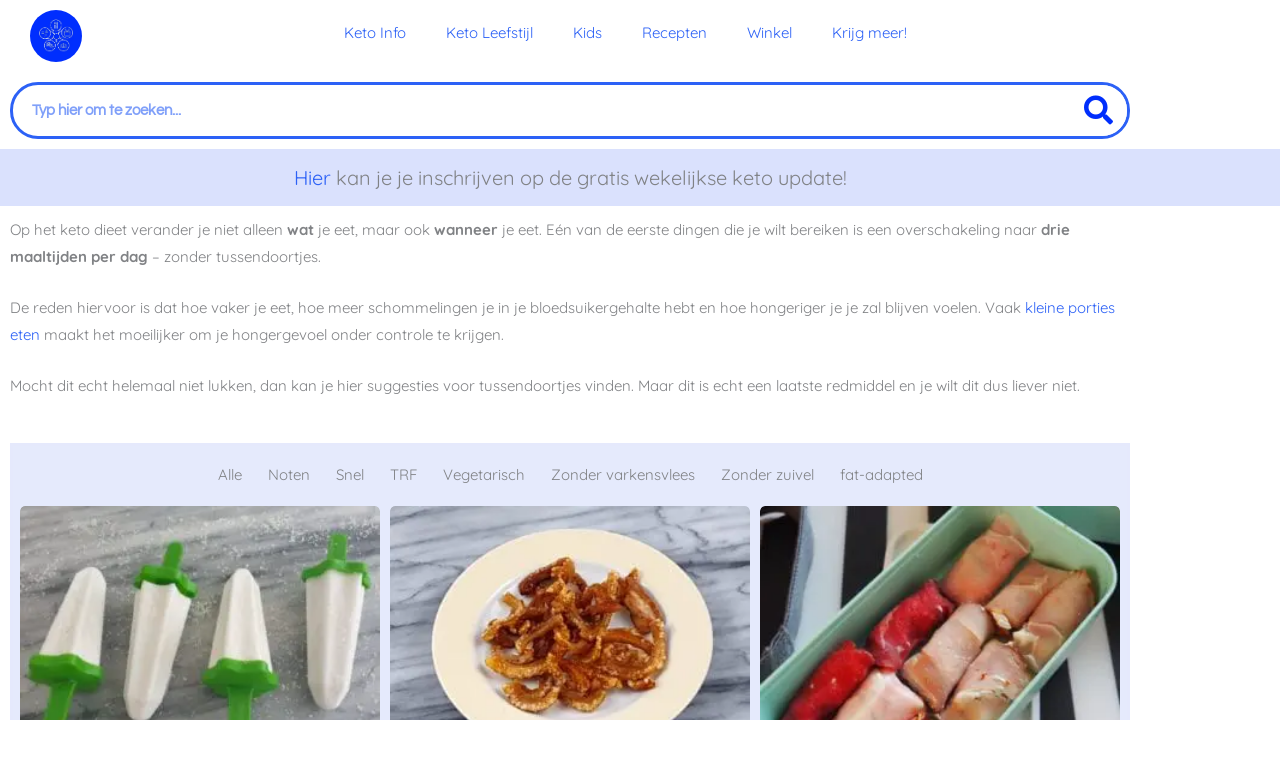

--- FILE ---
content_type: text/html; charset=UTF-8
request_url: https://keto-recepten.nl/tussendoortjes/
body_size: 49854
content:
<!DOCTYPE html>
<html lang="nl-NL">
<head>
<meta charset="UTF-8">
<meta name="viewport" content="width=device-width, initial-scale=1">
	<link rel="profile" href="https://gmpg.org/xfn/11"> 
	<meta name='robots' content='index, follow, max-image-preview:large, max-snippet:-1, max-video-preview:-1' />
	<style>img:is([sizes="auto" i], [sizes^="auto," i]) { contain-intrinsic-size: 3000px 1500px }</style>
	
	<!-- This site is optimized with the Yoast SEO Premium plugin v25.3.1 (Yoast SEO v26.7) - https://yoast.com/wordpress/plugins/seo/ -->
	<title>Gezond &amp; Slank met Keto Recepten - Tussendoortjes</title><style id="wphb-used-css-page-20675">@charset "UTF-8";img:is([sizes=auto i],[sizes^="auto," i]){contain-intrinsic-size:3000px 1500px}.lazyload,.lazyloading{max-width:100%}a,blockquote,body,caption,div,form,h1,h2,h3,h4,h5,h6,html,label,li,p,q,s,span,strong,thead,ul,var{border:0;font-size:100%;font-style:inherit;font-weight:inherit;margin:0;outline:0;padding:0;vertical-align:baseline}html{-webkit-text-size-adjust:100%;-ms-text-size-adjust:100%}body{margin:0}article,figure,footer,header,main,nav,section{display:block}[hidden]{display:none}a{background-color:transparent}a:active{outline:0}a,a:focus,a:hover,a:visited{text-decoration:none}strong{font-weight:700}img{border:0}svg:not(:root){overflow:hidden}figure{margin:0}hr{box-sizing:content-box;height:0}button,input,select,textarea{color:inherit;font:inherit;margin:0}button{overflow:visible}button,select{text-transform:none}button,html input[type=button],input[type=reset],input[type=submit]{-webkit-appearance:button;cursor:pointer}button::-moz-focus-inner,input::-moz-focus-inner{border:0;padding:0}input{line-height:normal}input[type=checkbox],input[type=radio]{box-sizing:border-box;padding:0}input[type=number]::-webkit-inner-spin-button,input[type=number]::-webkit-outer-spin-button{height:auto}input[type=search]{-webkit-appearance:textfield;box-sizing:content-box}#comments .submit,.search .search-submit{padding:10px 15px;border-radius:2px;line-height:1.85714285714286;border:0}input[type=search]::-webkit-search-cancel-button,input[type=search]::-webkit-search-decoration{-webkit-appearance:none}textarea{overflow:auto}/*!
 * Bootstrap v4.0.0-alpha.2 (https://getbootstrap.com)
 */@media (min-width:544px){.ast-container{max-width:100%}}@media (min-width:768px){.ast-container{max-width:100%}}@media (min-width:992px){.ast-container{max-width:100%}}@media (min-width:1200px){.ast-container{max-width:100%}}.ast-container{margin-left:auto;margin-right:auto;padding-left:20px;padding-right:20px}.ast-container::after{content:"";display:table;clear:both}h1,h2,h3,h4,h5,h6{clear:both}.entry-content :where(h1),h1{color:#808285;font-size:2em;line-height:1.2}.entry-content :where(h2),h2{color:#808285;font-size:1.7em;line-height:1.3}.entry-content :where(h3),h3{color:#808285;font-size:1.5em;line-height:1.4}.entry-content :where(h4),h4{color:#808285;line-height:1.5;font-size:1.3em}.entry-content :where(h5),h5{color:#808285;line-height:1.6;font-size:1.2em}.entry-content :where(h6),h6{color:#808285;line-height:1.7;font-size:1.1em}html{box-sizing:border-box}*,:after,:before{box-sizing:inherit}body{color:#808285;background:#fff;font-style:normal}ul{margin:0 0 1.5em 3em}ul{list-style:disc}li>ul{margin-bottom:0;margin-left:1.5em}strong{font-weight:700}i{font-style:italic}blockquote,q{quotes:"" ""}blockquote:after,blockquote:before,q:after,q:before{content:""}blockquote{border-left:5px solid var(--ast-border-color);padding:20px;font-size:1.2em;font-style:italic;margin:0 0 1.5em;position:relative}var{font:1em Monaco,Consolas,"Andale Mono","DejaVu Sans Mono",monospace}img{height:auto;max-width:100%}hr{background-color:#ccc;border:0;height:1px;margin-bottom:1.5em}.ast-button,.button,button,input,select,textarea{color:#808285;font-weight:400;font-size:100%;margin:0;vertical-align:baseline}button,input{line-height:normal}.normal-search{margin-right:-5px}.ast-button,.button,button,input[type=button],input[type=reset],input[type=submit]{border:1px solid;border-color:var(--ast-border-color);border-radius:2px;background:#e6e6e6;padding:.6em 1em .4em;color:#fff}.ast-button:focus,.ast-button:hover,.button:focus,.button:hover,button:focus,button:hover,input[type=button]:focus,input[type=button]:hover,input[type=reset]:focus,input[type=reset]:hover,input[type=submit]:focus,input[type=submit]:hover{color:#fff;border-color:var(--ast-border-color)}.ast-button:active,.ast-button:focus,.button:active,.button:focus,button:active,button:focus,input[type=button]:active,input[type=button]:focus,input[type=reset]:active,input[type=reset]:focus,input[type=submit]:active,input[type=submit]:focus{border-color:var(--ast-border-color);outline:0}input[type=email],input[type=password],input[type=search],input[type=text],input[type=url],textarea{color:#666;border:1px solid var(--ast-border-color);border-radius:2px;-webkit-appearance:none}input[type=email]:focus,input[type=password]:focus,input[type=search]:focus,input[type=text]:focus,input[type=url]:focus,textarea:focus{color:#111}textarea{padding-left:3px;width:100%}a{color:#4169e1}a:focus,a:hover{color:#191970}a:focus{outline:thin dotted}a:hover{outline:0}.screen-reader-text{border:0;clip:rect(1px,1px,1px,1px);height:1px;margin:-1px;overflow:hidden;padding:0;position:absolute;width:1px;word-wrap:normal!important}.screen-reader-text:focus{background-color:#f1f1f1;border-radius:2px;box-shadow:0 0 2px 2px rgba(0,0,0,.6);clip:auto!important;color:#21759b;display:block;font-size:12.25px;font-size:.875rem;height:auto;left:5px;line-height:normal;padding:15px 23px 14px;text-decoration:none;top:5px;width:auto;z-index:100000}.alignleft{display:inline;float:left;margin-right:1.5em}.alignright{display:inline;float:right;margin-left:1.5em}.aligncenter{clear:both;text-align:center;display:block;margin-left:auto;margin-right:auto}#primary:after,#primary:before,#secondary:after,#secondary:before,.ast-container:after,.ast-container:before,.clear:after,.clear:before,.site-content:after,.site-content:before,.site-footer:after,.site-footer:before,.site-header:after,.site-header:before,.site-main:after,.site-main:before{content:"";display:table}#primary:after,#secondary:after,.ast-container:after,.clear:after,.site-content:after,.site-footer:after,.site-header:after,.site-main:after{clear:both}.entry-content[data-ast-blocks-layout]>embed,embed{max-width:100%}::selection{color:#fff;background:#0274be}body{-webkit-font-smoothing:antialiased;-moz-osx-font-smoothing:grayscale}body:not(.logged-in){position:relative}#page{position:relative}a,a:focus{text-decoration:none}.secondary a *,.site-footer a *,.site-header a *,a{transition:all .2s linear}.capitalize{text-transform:uppercase}img{vertical-align:middle}.entry-content :where(h1,h2,h3,h4,h5,h6){margin-bottom:20px}p{margin-bottom:1.75em}blockquote{margin:1.5em 1em 1.5em 3em;font-size:1.1em;line-height:inherit;position:relative}.ast-button,.button,input[type=button],input[type=submit]{border-radius:0;padding:18px 30px;border:0;box-shadow:none;text-shadow:none}.ast-button:hover,.button:hover,input[type=button]:hover,input[type=submit]:hover{box-shadow:none}.ast-button:active,.ast-button:focus,.button:active,.button:focus,input[type=button]:active,input[type=button]:focus,input[type=submit]:active,input[type=submit]:focus{box-shadow:none}.site-title{font-weight:400}.site-description,.site-title{margin-bottom:0}.site-description a,.site-description:focus a,.site-description:hover a,.site-title a,.site-title:focus a,.site-title:hover a{transition:all .2s linear}.site-title a,.site-title a:focus,.site-title a:hover,.site-title a:visited{color:#222}.site-description a,.site-description a:focus,.site-description a:hover,.site-description a:visited{color:#999}.search-form .search-field{outline:0}.ast-search-menu-icon{position:relative;z-index:3}.site .skip-link{background-color:#f1f1f1;box-shadow:0 0 1px 1px rgba(0,0,0,.2);color:#21759b;display:block;font-family:Montserrat,"Helvetica Neue",sans-serif;font-size:14px;font-weight:700;left:-9999em;outline:0;padding:15px 23px 14px;text-decoration:none;text-transform:none;top:-9999em}.site .skip-link:focus{clip:auto;height:auto;left:6px;top:7px;width:auto;z-index:100000;outline:thin dotted}input,select{line-height:1}.ast-button,.ast-custom-button,body,button,input[type=button],input[type=submit],textarea{line-height:1.85714285714286}.site-title a{line-height:1.2}.site-header .site-description{line-height:1.5}.ast-single-post .entry-title,.ast-single-post .entry-title a{line-height:1.2}.entry-title,.entry-title a{font-weight:var(--ast-blog-title-font-weight,normal)}.ast-oembed-container{position:relative;padding-top:56.25%;height:0;overflow:hidden;max-width:100%;height:auto}.ast-oembed-container embed{position:absolute;top:0;left:0;width:100%;height:100%}body{background-color:#fff}#page{display:block}#primary,#secondary{display:block;position:relative;float:left;width:100%}#primary{margin:4em 0}.ast-separate-container{background-color:#f5f5f5}.ast-separate-container #primary{padding:4em 0;margin:0;border:0}.ast-separate-container .ast-article-post,.ast-separate-container .ast-article-single:not(.ast-related-post){background-color:#fff}.ast-separate-container .ast-article-post,.ast-separate-container .ast-article-single{border-bottom:1px solid var(--ast-border-color);margin:0;padding:5.34em 6.67em}.ast-separate-container .ast-article-single{border-bottom:0}@media (max-width:1200px){.ast-separate-container .ast-article-post,.ast-separate-container .ast-article-single{margin:0;padding:3.34em 2.4em}}.ast-page-builder-template .hentry{margin:0}.ast-page-builder-template .site-content>.ast-container{max-width:100%;padding:0}.ast-page-builder-template .site-content #primary{padding:0;margin:0}.ast-page-builder-template .no-results{text-align:center;margin:4em auto}.ast-page-builder-template .entry-header{margin-top:4em;margin-left:auto;margin-right:auto;padding-left:20px;padding-right:20px}.ast-page-builder-template .entry-header.ast-no-title.ast-no-thumbnail{margin-top:0}.ast-page-builder-template .entry-header.ast-header-without-markup{margin-top:0;margin-bottom:0}.ast-page-builder-template .entry-header.ast-no-title.ast-no-meta{margin-bottom:0}.ast-page-builder-template.single .post-navigation{padding-bottom:2em}.ast-page-builder-template .ast-archive-description{margin-top:4em;margin-left:auto;margin-right:auto;padding-left:20px;padding-right:20px}@media (min-width:993px){.ast-separate-container #primary,.ast-separate-container.ast-left-sidebar #primary,.ast-separate-container.ast-right-sidebar #primary{margin:4em 0;padding:0}.ast-right-sidebar #primary{padding-right:60px}.ast-left-sidebar #primary{padding-left:60px}}@media (max-width:992px){.ast-separate-container #primary,.ast-separate-container.ast-left-sidebar #primary,.ast-separate-container.ast-right-sidebar #primary{padding-left:0;padding-right:0}.ast-right-sidebar #primary{padding-right:30px}.ast-left-sidebar #primary{padding-left:30px}}.ast-search-icon .astra-search-icon{font-size:1.3em}.main-navigation{height:100%;-js-display:inline-flex;display:inline-flex}.main-navigation ul{list-style:none;margin:0;padding-left:0;position:relative}.main-header-menu .menu-link,.main-header-menu>a{text-decoration:none;padding:0 1em;display:inline-block;transition:all .2s linear}.main-header-menu .menu-item{position:relative}.main-header-menu .menu-item.focus>.sub-menu,.main-header-menu .menu-item:hover>.sub-menu{right:auto;left:0;visibility:visible}.main-header-menu .ast-left-align-sub-menu.focus>.sub-menu,.main-header-menu .ast-left-align-sub-menu:hover>.sub-menu{right:0;left:auto}@media (min-width:769px){.main-header-menu .ast-left-align-sub-menu .sub-menu .menu-item.focus>.sub-menu,.main-header-menu .ast-left-align-sub-menu .sub-menu .menu-item:hover>.sub-menu{left:-100%}}.main-header-menu .sub-menu{width:240px;background:#fff;left:-999em;position:absolute;top:100%;z-index:99999;visibility:hidden}@media (min-width:769px){.main-header-menu .sub-menu .menu-item.focus>.sub-menu,.main-header-menu .sub-menu .menu-item:hover>.sub-menu{left:100%;right:auto}.main-header-menu .sub-menu .ast-left-align-sub-menu.focus>.sub-menu,.main-header-menu .sub-menu .ast-left-align-sub-menu:focus * .sub-menu,.main-header-menu .sub-menu .ast-left-align-sub-menu:hover * .sub-menu,.main-header-menu .sub-menu .ast-left-align-sub-menu:hover>.sub-menu{left:-100%}}.main-header-menu .sub-menu .menu-link{padding:.9em 1em;display:block;word-wrap:break-word}.main-header-menu .sub-menu .sub-menu{top:0}.submenu-with-border .sub-menu{border-width:1px;border-style:solid}.submenu-with-border .sub-menu .menu-link{border-width:0 0 1px;border-style:solid}.submenu-with-border .sub-menu .sub-menu{top:-2px}.ast-desktop .submenu-with-border .sub-menu>.menu-item:last-child>.menu-link{border-bottom-style:none}.ast-header-break-point .main-navigation{padding-left:0}.ast-header-break-point .main-navigation ul .menu-item .menu-link{padding:0 20px;display:inline-block;width:100%;border:0;border-bottom-width:1px;border-style:solid;border-color:var(--ast-border-color)}.ast-header-break-point .main-navigation .sub-menu .menu-item .menu-link{padding-left:30px}.ast-header-break-point .main-navigation .sub-menu .menu-item .menu-item .menu-link{padding-left:40px}.ast-header-break-point .main-navigation .sub-menu .menu-item .menu-item .menu-item .menu-link{padding-left:50px}.ast-header-break-point .main-navigation .sub-menu .menu-item .menu-item .menu-item .menu-item .menu-link{padding-left:60px}.ast-header-break-point .main-header-menu{background-color:#f9f9f9;border-top-width:0}.ast-header-break-point .main-header-menu .sub-menu{background-color:#f9f9f9;position:static;opacity:1;visibility:visible;border:0;width:auto}.ast-header-break-point .main-header-menu .sub-menu .ast-left-align-sub-menu.focus>.sub-menu,.ast-header-break-point .main-header-menu .sub-menu .ast-left-align-sub-menu:hover>.sub-menu{left:0}.ast-header-break-point .submenu-with-border .sub-menu{border:0}.ast-button-wrap{display:inline-block}.ast-button-wrap button{box-shadow:none;border:none}.ast-button-wrap .menu-toggle{padding:0;width:2.2em;height:2.1em;font-size:1.5em;font-weight:400;border-radius:2px;-webkit-font-smoothing:antialiased;-moz-osx-font-smoothing:grayscale;border-radius:2px;vertical-align:middle;line-height:1.85714285714286}.ast-button-wrap .menu-toggle:focus{outline:thin dotted}.header-main-layout-1 .ast-main-header-bar-alignment{margin-left:auto}.site-header .menu-link *{transition:none}.ast-header-break-point .main-header-bar-navigation{flex:auto}.ast-header-break-point .ast-main-header-bar-alignment{display:block;width:100%;flex:auto;order:4}.site-main .post-navigation{margin:0 0 1.5em;overflow:hidden}.post-navigation .nav-previous{position:relative;text-align:left}.post-navigation .nav-next{grid-column-start:2;text-align:right}.post-navigation a{background:0 0;font-size:1.06666rem;font-size:1rem;padding:0 var(--ast-post-nav-space,1.5em);height:2.33333em;line-height:calc(2.33333em - 3px)}.main-header-bar{z-index:1}.header-main-layout-1.ast-primary-menu-disabled .ast-masthead-custom-menu-items{text-align:right}.header-main-layout-1 .main-header-bar-navigation{text-align:right}.header-main-layout-1 .main-header-bar-navigation .sub-menu{text-align:left}.header-main-layout-1 .main-navigation{padding-left:15px;vertical-align:top}.header-main-layout-1 .main-header-container{align-items:stretch}.header-main-layout-2 .main-header-container{display:block}.header-main-layout-2 .site-branding{text-align:center;padding-bottom:1em}.header-main-layout-2 .site-title{justify-content:center}.header-main-layout-2 .main-navigation ul{justify-content:center}.header-main-layout-2 .main-header-bar-navigation{text-align:center}.header-main-layout-2 .main-header-bar-navigation .sub-menu{text-align:left}.header-main-layout-2 .ast-header-custom-item{justify-content:center;line-height:1.85714285714286}.header-main-layout-2 .ast-masthead-custom-menu-items{position:relative}.header-main-layout-2 .widget{text-align:center}.ast-header-custom-item-outside .header-main-layout-2 .main-header-container{-js-display:flex;display:flex;justify-content:center}.ast-header-custom-item-outside .header-main-layout-2 .site-branding{flex:0 0 100%}.header-main-layout-3 .ast-site-identity{text-align:right}.header-main-layout-3 .main-header-container{flex-direction:row-reverse;align-items:stretch}.header-main-layout-3 .main-navigation{padding-right:15px}.header-main-layout-3 .main-navigation ul{justify-content:flex-start}.header-main-layout-3 .main-header-bar-navigation{text-align:left}.header-main-layout-3 .ast-header-custom-item{justify-content:flex-start}.header-main-layout-3 .ast-masthead-custom-menu-items{position:relative}.header-main-layout-3 li .ast-search-icon{padding-left:.5em}.header-main-layout-3 .ast-search-menu-icon{left:0;right:0}.header-main-layout-3 li .ast-search-menu-icon{left:1em;right:0}.header-main-layout-3 .main-header-bar .ast-search-menu-icon .search-form{padding:0 0 0 3em}.header-main-layout-3 .main-header-bar .ast-search-menu-icon.slide-search .search-form{left:-1em;right:auto}.ast-header-break-point .header-main-layout-1 .site-branding{padding-right:1em}.ast-header-break-point .header-main-layout-1 .main-header-bar-navigation{text-align:left}.ast-header-break-point .header-main-layout-1 .main-navigation{padding-left:0}.ast-header-break-point .ast-mobile-header-stack .ast-masthead-custom-menu-items{flex:1 1 100%}.ast-header-break-point .ast-mobile-header-stack .site-branding{padding-left:0;padding-right:0;padding-bottom:1em;flex:1 1 100%}.ast-header-break-point .ast-mobile-header-stack .ast-masthead-custom-menu-items,.ast-header-break-point .ast-mobile-header-stack .ast-site-identity,.ast-header-break-point .ast-mobile-header-stack .site-branding,.ast-header-break-point .ast-mobile-header-stack .site-title{justify-content:center;text-align:center}.ast-header-break-point .ast-mobile-header-stack.ast-logo-title-inline .site-title{text-align:left}.ast-header-break-point .ast-mobile-header-stack.header-main-layout-3 .main-header-container{flex-direction:initial}.ast-header-break-point .header-main-layout-2 .main-header-bar-navigation,.ast-header-break-point .header-main-layout-2 .widget{text-align:left}.ast-header-break-point.ast-header-custom-item-outside .header-main-layout-3 .main-header-bar .ast-search-icon{margin-right:auto;margin-left:1em}.ast-header-break-point .header-main-layout-3 .main-header-bar .ast-search-menu-icon.slide-search .search-form{right:auto;left:0}.ast-header-break-point .header-main-layout-3 li .ast-search-menu-icon{left:0}.ast-header-break-point .header-main-layout-3 .site-branding{padding-left:1em;justify-content:flex-end}.ast-header-break-point .header-main-layout-3 .main-navigation{padding-right:0}.ast-logo-title-inline .ast-site-identity{-js-display:inline-flex;display:inline-flex;vertical-align:middle;align-items:center;transition:all .2s linear}.ast-logo-title-inline .site-logo-img{padding-right:1em}@media (max-width:544px){.ast-header-custom-item-outside .ast-mobile-header-stack .site-branding{padding-right:0}.ast-header-custom-item-outside .ast-mobile-header-stack .site-title{justify-content:center;text-align:center}.ast-header-break-point .ast-mobile-header-stack .site-branding{justify-content:center;text-align:center;padding-bottom:0}}.ast-header-break-point .ast-mobile-header-stack .main-header-container{-js-display:flex;display:flex}.site-header{z-index:99;position:relative}.main-header-container{position:relative}.main-header-bar{background-color:#fff;border-bottom-color:var(--ast-border-color);border-bottom-style:solid}.ast-header-break-point .main-header-bar{border:0}.ast-header-break-point .main-header-bar{border-bottom-color:var(--ast-border-color);border-bottom-style:solid}.main-header-bar{margin-left:auto;margin-right:auto}.ast-header-custom-item-inside .button-custom-menu-item .menu-link{display:none}.ast-header-custom-item-inside.ast-header-break-point .button-custom-menu-item{padding-left:0;padding-right:0;margin-top:0;margin-bottom:0}.ast-header-custom-item-inside.ast-header-break-point .button-custom-menu-item .ast-custom-button-link{display:none}.ast-header-custom-item-inside.ast-header-break-point .button-custom-menu-item .menu-link{display:block}.site-branding{line-height:1;align-self:center}.ast-menu-toggle{display:none;background:0 0;color:inherit;border-style:dotted;border-color:transparent}.ast-menu-toggle:focus,.ast-menu-toggle:hover{background:0 0;border-color:inherit;color:inherit}.ast-menu-toggle:focus{outline:thin dotted}.main-header-bar{z-index:4;position:relative;line-height:4}.main-header-bar .main-header-bar-navigation{height:100%}.main-header-bar .main-header-bar-navigation:empty{padding:0}.main-header-bar .main-header-bar-navigation .sub-menu{line-height:1.45}.main-header-bar .main-header-bar-navigation .menu-item-has-children>.menu-link:after{line-height:normal}.main-header-bar .main-header-bar-navigation .ast-search-icon{display:block;z-index:4;position:relative}.main-header-bar .ast-search-menu-icon .search-form{background-color:#fff}.ast-header-break-point.ast-header-custom-item-inside .main-header-bar .ast-search-menu-icon .search-form{visibility:visible;opacity:1;position:relative;right:auto;top:auto;transform:none}.ast-masthead-custom-menu-items .ast-dropdown-active .slide-search.astra-search-icon{color:#757575}.ast-search-menu-icon.slide-search .search-form{backface-visibility:visible;visibility:hidden;opacity:0;transition:all .2s;position:absolute;z-index:3;right:-1em;top:50%;transform:translateY(-50%)}.ast-search-menu-icon.ast-dropdown-active.slide-search .search-form{visibility:visible;opacity:1}.ast-search-menu-icon .search-form{border:1px solid var(--ast-border-color);line-height:normal;padding:0 3em 0 0;border-radius:2px;display:inline-block;backface-visibility:hidden;position:relative;color:inherit;background-color:#fff}.ast-search-menu-icon .astra-search-icon{-js-display:flex;display:flex;line-height:normal}.ast-search-menu-icon .astra-search-icon:focus{outline:0}.ast-search-menu-icon .search-field{border:none;background-color:transparent;transition:width .2s;border-radius:inherit;color:inherit;font-size:inherit;width:0;color:#757575}.ast-search-menu-icon .search-submit{display:none;background:0 0;border:none;font-size:1.3em;color:#757575}.ast-search-menu-icon.ast-dropdown-active{visibility:visible;opacity:1;position:relative}.ast-search-menu-icon.ast-dropdown-active .search-field{width:235px}li.ast-masthead-custom-menu-items{padding:0 1em}li.ast-masthead-custom-menu-items a{padding-left:0;padding-right:0;vertical-align:middle}li.ast-masthead-custom-menu-items a,li.ast-masthead-custom-menu-items a:focus,li.ast-masthead-custom-menu-items a:hover{background:0 0}li.ast-masthead-custom-menu-items .ast-search-icon .astra-search-icon{line-height:1}.ast-search-icon{z-index:4;position:relative;line-height:normal}.ast-primary-menu-disabled .ast-masthead-custom-menu-items{flex:1}.ast-primary-menu-disabled.header-main-layout-2 .ast-masthead-custom-menu-items{text-align:center}.ast-primary-menu-disabled.header-main-layout-3 .ast-masthead-custom-menu-items{text-align:left}.ast-masthead-custom-menu-items{padding:0 1em}.ast-site-identity{padding:1em 0}.ast-header-break-point .ast-mobile-header-stack .site-description{text-align:center}.ast-header-break-point .ast-mobile-header-stack.ast-logo-title-inline .site-description{text-align:left}.ast-header-break-point ul li.ast-masthead-custom-menu-items a{padding:0;display:inline-block;width:auto;border:0}.ast-header-break-point li.ast-masthead-custom-menu-items{padding-left:20px;padding-right:20px;margin-bottom:1em;margin-top:1em}.ast-header-break-point .ast-site-identity{width:100%}.ast-header-break-point .main-header-bar-navigation .menu-item-has-children>.menu-link:after{display:none}.ast-header-break-point .main-header-bar{display:block;line-height:3}.ast-header-break-point .main-header-bar .main-header-bar-navigation{line-height:3;display:none}.ast-header-break-point .main-header-bar .main-header-bar-navigation .sub-menu{line-height:3}.ast-header-break-point .main-header-bar .main-header-bar-navigation .menu-item-has-children .sub-menu{display:none}.ast-header-break-point .main-header-bar .main-header-bar-navigation .menu-item-has-children>.ast-menu-toggle{display:inline-block;position:absolute;font-size:inherit;top:-1px;right:20px;cursor:pointer;-webkit-font-smoothing:antialiased;-moz-osx-font-smoothing:grayscale;padding:0 .907em;font-weight:400;line-height:inherit;transition:all .2s}.ast-header-break-point .main-header-bar .main-header-bar-navigation .ast-submenu-expanded>.ast-menu-toggle::before{transform:rotateX(180deg)}.ast-header-break-point .main-header-bar .main-header-bar-navigation .main-header-menu{border-top-width:1px;border-style:solid;border-color:var(--ast-border-color)}.ast-header-break-point.ast-header-custom-item-inside .ast-search-menu-icon{position:relative;display:block;right:auto;transform:none}.ast-header-break-point .main-navigation{display:block;width:100%}.ast-header-break-point .main-navigation ul>.menu-item:first-child{border-top:0}.ast-header-break-point .main-navigation ul ul{left:auto;right:auto}.ast-header-break-point .main-navigation li{width:100%}.ast-header-break-point .main-navigation .widget{margin-bottom:1em}.ast-header-break-point .main-navigation .widget li{width:auto}.ast-header-break-point .main-navigation .widget:last-child{margin-bottom:0}.ast-header-break-point .main-header-bar-navigation{width:calc(100% + 40px);margin:0 -20px}.ast-header-break-point .main-header-menu ul ul{top:0}.ast-header-break-point.ast-header-custom-item-outside .main-header-bar-navigation{order:3}.ast-header-break-point.ast-header-custom-item-outside .ast-masthead-custom-menu-items{order:1}.ast-header-break-point.ast-header-custom-item-outside .header-main-layout-2 .ast-masthead-custom-menu-items{text-align:center}@media (max-width:544px){.ast-header-break-point .ast-mobile-header-stack .site-branding{justify-content:center}.ast-header-break-point .ast-mobile-header-stack.header-main-layout-1 .site-branding{padding-bottom:0}.ast-header-custom-item-outside.ast-header-break-point .ast-mobile-header-stack .ast-masthead-custom-menu-items{padding:.8em 1em 0 1em;text-align:center;width:100%}.ast-header-custom-item-outside.ast-header-break-point .ast-mobile-header-stack.header-main-layout-3 .ast-masthead-custom-menu-items{padding-top:.8em}}.sticky{display:block}.hentry{margin:0 0 1.5em}.page-links{clear:both;margin-top:1em}.page-links a{display:inline-block}.page-links a .page-link{border-color:var(--ast-border-color);background:0 0}.page-links .page-link{padding:0;margin:0 0 .3em .3em;border:2px solid var(--ast-border-color);color:#000;background:0 0;font-size:.8em;width:2.5em;height:2.5em;line-height:calc( 2.5em - 4px);display:inline-block;text-align:center;transition:all .2s linear}.page-links .page-link:focus,.page-links .page-link:hover{color:#000}@media (max-width:768px){.page-links .page-link{margin-bottom:6px}}.entry-content>:last-child{margin-bottom:0}.wp-block-separator:not(.is-style-wide):not(.is-style-dots){margin:20px auto}.bypostauthor{display:block}body{overflow-x:hidden}.widget-title{font-weight:400;margin-bottom:1em;line-height:1.5}.widget{margin:0 0 2.8em 0}.widget:last-child{margin-bottom:0}.widget select{max-width:100%}.widget ul{margin:0;list-style-type:none}#secondary .wp-block-search__input{line-height:1}.widget_search .search-form{position:relative;padding:0;background:initial;color:inherit}.widget_search .search-form>label{position:relative}.widget_search .search-form i{color:#3a3a3a}.widget_search .search-form button{position:absolute;top:0;right:15px;border:none;padding:0;cursor:pointer;background:0 0}.widget_search .search-form input[type=submit],.widget_search .search-form input[type=submit]:focus,.widget_search .search-form input[type=submit]:hover{padding:13px 20px;border-radius:2px;border:none;top:0;right:0;position:absolute;color:transparent;background:0 0;max-width:45px;z-index:2}.widget_search .search-form .search-field{background:var(--ast-widget-bg-color);border-width:1px;border-color:var(--ast-border-color);border-radius:2px}.widget_search .search-field,.widget_search .search-field:focus{width:100%;padding:12px 45px 12px 15px}.ast-footer-overlay{background-color:#3a3a3a;padding-top:2em;padding-bottom:2em}@media (min-width:769px){.ast-footer-overlay{padding-top:2.66666em;padding-bottom:2.66666em}}.ast-small-footer{line-height:1.85714285714286;position:relative}.ast-small-footer .nav-menu a{padding:0 .5em}.ast-small-footer .widget-title{margin-bottom:0}.ast-small-footer .widget{margin-bottom:1em}.ast-small-footer .widget ul{position:static;border:0;width:auto}.ast-small-footer .widget ul a{border:0}.ast-small-footer .widget:last-child{margin-bottom:0}@media (min-width:769px){.ast-small-footer .nav-menu li{margin:0}.ast-small-footer .nav-menu li:first-child a{padding-left:0}.ast-small-footer .nav-menu li:last-child a{padding-right:0}}.site-footer{color:#fff}.site-footer .widget-title{color:var(--ast-border-color)}.site-footer a{color:var(--ast-border-color)}.site-footer a:focus,.site-footer a:hover{color:#fff}.site-footer ul{margin:0;list-style-type:none}.site-footer .nav-menu li{display:inline-block}.footer-adv-overlay{background-color:#3a3a3a;padding-top:70px;padding-bottom:70px}.footer-adv p:last-child{margin-bottom:0}input[type=email],input[type=number],input[type=password],input[type=reset],input[type=search],input[type=text],input[type=url],select,textarea{color:#666;padding:.75em;height:auto;border-width:1px;border-style:solid;border-color:var(--ast-border-color);border-radius:2px;background:var(--ast-comment-inputs-background);box-shadow:none;box-sizing:border-box;transition:all .2s linear}input[type=email]:focus,input[type=password]:focus,input[type=reset]:focus,input[type=search]:focus,input[type=text]:focus,input[type=url]:focus,select:focus,textarea:focus{background-color:#fff;border-color:var(--ast-border-color);box-shadow:none}input[type=button],input[type=button]:focus,input[type=button]:hover,input[type=reset],input[type=reset]:focus,input[type=reset]:hover,input[type=submit],input[type=submit]:focus,input[type=submit]:hover{box-shadow:none}textarea{width:100%}input[type=search]:focus{outline:thin dotted}input[type=range]{-webkit-appearance:none;width:100%;margin:5.7px 0;padding:0;border:none}input[type=range]:focus{outline:0}input[type=range]::-webkit-slider-runnable-track{width:100%;height:8.6px;cursor:pointer;box-shadow:2.6px 2.6px .4px #ccc,0 0 2.6px #d9d9d9;background:rgba(255,255,255,.2);border-radius:13.6px;border:0 solid #fff}input[type=range]::-webkit-slider-thumb{box-shadow:0 0 0 rgba(255,221,0,.37),0 0 0 rgba(255,224,26,.37);border:7.9px solid #0274be;height:20px;width:20px;border-radius:50px;background:#0274be;cursor:pointer;-webkit-appearance:none;margin-top:-5.7px}input[type=range]:focus::-webkit-slider-runnable-track{background:rgba(255,255,255,.2)}input[type=range]::-moz-range-track{width:100%;height:8.6px;cursor:pointer;box-shadow:2.6px 2.6px .4px #ccc,0 0 2.6px #d9d9d9;background:rgba(255,255,255,.2);border-radius:13.6px;border:0 solid #fff}input[type=range]::-moz-range-thumb{box-shadow:0 0 0 rgba(255,221,0,.37),0 0 0 rgba(255,224,26,.37);border:7.9px solid #0274be;height:20px;width:20px;border-radius:50px;background:#0274be;cursor:pointer}input[type=range]::-ms-track{width:100%;height:8.6px;cursor:pointer;background:0 0;border-color:transparent;color:transparent}input[type=range]::-ms-fill-lower{background:rgba(199,199,199,.2);border:0 solid #fff;border-radius:27.2px;box-shadow:2.6px 2.6px .4px #ccc,0 0 2.6px #d9d9d9}input[type=range]::-ms-fill-upper{background:rgba(255,255,255,.2);border:0 solid #fff;border-radius:27.2px;box-shadow:2.6px 2.6px .4px #ccc,0 0 2.6px #d9d9d9}input[type=range]::-ms-thumb{box-shadow:0 0 0 rgba(255,221,0,.37),0 0 0 rgba(255,224,26,.37);border:7.9px solid #0274be;height:20px;width:20px;border-radius:50px;background:#0274be;cursor:pointer;height:8.6px}input[type=range]:focus::-ms-fill-lower{background:rgba(255,255,255,.2)}input[type=range]:focus::-ms-fill-upper{background:rgba(255,255,255,.2)}input[type=color]{border:none;width:100px;padding:0;height:30px;cursor:pointer}input[type=color]::-webkit-color-swatch-wrapper{padding:0;border:none}input[type=color]::-webkit-color-swatch{border:none}.page .entry-header{margin-bottom:1.5em}.search .entry-header{margin-bottom:1em}.ast-single-post .entry-header.ast-header-without-markup,.ast-single-post .entry-header.ast-no-title.ast-no-thumbnail{margin-bottom:0}.entry-header{margin-bottom:1.2em;word-wrap:break-word}.entry-content{word-wrap:break-word}.entry-content p{margin-bottom:1.6em}.entry-content::after{display:table;clear:both;content:''}.ast-article-inner{width:100%;overflow-wrap:break-word}.archive .entry-title,.blog .entry-title,.search .entry-title{line-height:1.3}.page-title{margin-bottom:1em;font-weight:400}.entry-title{margin-bottom:.2em}.ast-article-post{margin-bottom:2.5em}.ast-article-post:last-child{margin-bottom:0;border-bottom:0}.search .site-content .content-area .search-form{margin-bottom:3em}.ast-author-box img.avatar{border-radius:50%;margin:0 0 0 20px}.ast-archive-description{margin-bottom:2.5em;padding-bottom:1.3333em;border-bottom:1px solid var(--ast-border-color)}.ast-archive-description .ast-archive-title{margin-bottom:4px;font-size:40px;font-size:2.85714rem;font-weight:300}.ast-archive-description p{margin-bottom:0;font-size:20px;font-size:1.42857rem;line-height:1.65;font-weight:300}.ast-separate-container .ast-archive-description,.ast-separate-container .ast-author-box{background-color:#eee;padding-bottom:0;border-bottom:0}@media (max-width:1200px){.ast-separate-container .ast-archive-description{margin:0;padding:3.34em 2.4em}}@media (max-width:992px){.ast-separate-container .ast-archive-description{padding:2.14em}}@media (min-width:1201px){.ast-separate-container .ast-archive-description,.ast-separate-container .ast-author-box{margin:0;padding:5em 6.67em 3.33333em}}.single .entry-header{margin-bottom:2em}.single .post-navigation{margin:0;padding:2em 0 0;border-top:1px solid var(--ast-single-post-border,var(--ast-border-color))}@media (max-width:768px){.single .post-navigation{padding-top:1.5em}}.single .post-navigation a{margin:2px;display:inline-block;color:#000}.single .post-navigation a p{white-space:nowrap;text-overflow:ellipsis;overflow:hidden}@media (min-width:421px){.single .post-navigation .nav-links{-js-display:flex;display:flex;width:100%}.single .post-navigation .nav-links:not(:has(.nav-previous)){justify-content:flex-end}.single .post-navigation .nav-links .nav-previous+.nav-next{width:50%}.single .post-navigation .nav-next,.single .post-navigation .nav-previous{width:50%}}@media (max-width:420px){.single .post-navigation .nav-links:not(:has(.nav-previous)){justify-content:flex-end}.single .post-navigation .nav-next,.single .post-navigation .nav-previous{width:50%}.single .post-navigation .nav-next a,.single .post-navigation .nav-previous a{max-width:95%;width:100%}.single .post-navigation .nav-previous{margin-bottom:1em}}.ast-author-avatar{margin:0 5px}.ast-author-avatar img{border-radius:100%;width:var(--ast-author-avatar-size,30px);height:var(--ast-author-avatar-size,30px)}.ast-separate-container .post-navigation{border-top:0;padding-left:var(--ast-post-nav-space,3.33333em);padding-right:var(--ast-post-nav-space,3.33333em)}@media (max-width:420px){.ast-separate-container .post-navigation{padding-left:0;padding-right:0}}@media (max-width:768px){.ast-separate-container .entry-header{margin-bottom:1em}}.ast-separate-container .error-404,.ast-separate-container .no-results{background-color:#fff}@media (max-width:1200px){.ast-separate-container .no-results{margin:0;padding:3.34em 2.4em}}@media (max-width:768px){.ast-separate-container .no-results{padding:1.5em 2.14em}}@media (max-width:544px){.ast-separate-container .no-results{padding:1.5em 1em}}@media (min-width:1201px){.ast-separate-container .no-results{margin:0;padding:5.34em 6.67em}}.ast-flex{-js-display:flex;display:flex;flex-wrap:wrap}.ast-no-sidebar .entry-content .alignfull{margin-left:calc(-50vw + 50%);margin-right:calc(-50vw + 50%);max-width:100vw;width:100vw}.ast-no-sidebar .entry-content .alignwide{margin-left:calc(-41vw + 50%);margin-right:calc(-41vw + 50%);max-width:unset;width:unset}.ast-no-sidebar .entry-content .alignfull .alignfull,.ast-no-sidebar .entry-content .alignfull .alignwide,.ast-no-sidebar .entry-content .alignwide .alignfull,.ast-no-sidebar .entry-content .alignwide .alignwide,.ast-no-sidebar .entry-content .wp-block-column .alignfull,.ast-no-sidebar .entry-content .wp-block-column .alignwide{width:100%;margin-left:auto;margin-right:auto}.blocks-gallery-grid,.wp-block-gallery{margin:0}.wp-block-separator{max-width:100px}.wp-block-separator.is-style-dots,.wp-block-separator.is-style-wide{max-width:none}.entry-content .has-2-columns .wp-block-column:first-child{padding-right:10px}.entry-content .has-2-columns .wp-block-column:last-child{padding-left:10px}@media (max-width:782px){.entry-content .wp-block-columns .wp-block-column{flex-basis:100%}.entry-content .has-2-columns .wp-block-column:first-child{padding-right:0}.entry-content .has-2-columns .wp-block-column:last-child{padding-left:0}}body .entry-content .wp-block-latest-posts{margin-left:0}body .entry-content .wp-block-latest-posts li{list-style:none}.ast-no-sidebar .ast-container .entry-content .wp-block-latest-posts{margin-left:0}.ast-header-break-point .entry-content .alignwide{margin-left:auto;margin-right:auto}.entry-content .blocks-gallery-item img{margin-bottom:auto}.wp-block-pullquote{border-top:4px solid #555d66;border-bottom:4px solid #555d66;color:#40464d}:root{--ast-post-nav-space:0;--ast-comment-inputs-background:#FAFAFA;--ast-narrow-container-width:750px;--ast-blog-title-font-weight:normal;--ast-widget-bg-color:#fafafa;--ast-title-layout-bg:#eeeeee}html{font-size:93.75%}.page-title,a{color:#2c61f6}a:focus,a:hover{color:#da6fd5}.ast-button,.ast-custom-button,body,button,input,select,textarea{font-family:Questrial,sans-serif;font-weight:400;font-size:15px;font-size:1rem}blockquote{color:#000}.entry-content :where(h1,h2,h3,h4,h5,h6),.site-title,.site-title a,h1,h2,h3,h4,h5,h6{font-family:Questrial,sans-serif;font-weight:400}.ast-site-identity .site-title a{color:var(--ast-global-color-2)}.site-title{font-size:35px;font-size:2.3333333333333rem;display:block}header .custom-logo-link img{max-width:340px;width:340px}.astra-logo-svg{width:340px}.site-header .site-description{font-size:15px;font-size:1rem;display:block}.entry-title{font-size:40px;font-size:2.6666666666667rem}.archive .ast-article-post .ast-article-inner,.archive .ast-article-post .ast-article-inner:hover,.blog .ast-article-post .ast-article-inner,.blog .ast-article-post .ast-article-inner:hover{overflow:hidden}.entry-content :where(h1),h1{font-size:40px;font-size:2.6666666666667rem;font-weight:400;font-family:Questrial,sans-serif;line-height:1.4em}.entry-content :where(h2),h2{font-size:30px;font-size:2rem;font-weight:400;font-family:Questrial,sans-serif;line-height:1.3em}.entry-content :where(h3),h3{font-size:25px;font-size:1.6666666666667rem;font-weight:400;font-family:Questrial,sans-serif;line-height:1.3em}.entry-content :where(h4),h4{font-size:20px;font-size:1.3333333333333rem;line-height:1.2em;font-family:Questrial,sans-serif}.entry-content :where(h5),h5{font-size:18px;font-size:1.2rem;line-height:1.2em;font-family:Questrial,sans-serif}.entry-content :where(h6),h6{font-size:15px;font-size:1rem;line-height:1.25em;font-family:Questrial,sans-serif}::selection{background-color:#2c61f6;color:#fff}.entry-content :where(h1,h2,h3,h4,h5,h6),.entry-title a,body,h1,h2,h3,h4,h5,h6{color:#000}.tagcloud a.current-item,.tagcloud a:focus,.tagcloud a:hover{color:#fff;border-color:#2c61f6;background-color:#2c61f6}input:focus,input[type=email]:focus,input[type=password]:focus,input[type=reset]:focus,input[type=search]:focus,input[type=text]:focus,input[type=url]:focus,textarea:focus{border-color:#2c61f6}input[type=checkbox]:checked,input[type=checkbox]:focus:checked,input[type=checkbox]:hover:checked,input[type=radio]:checked,input[type=range]::-webkit-slider-thumb,input[type=reset]{border-color:#2c61f6;background-color:#2c61f6;box-shadow:none}.site-footer a:focus+.post-count,.site-footer a:hover+.post-count{background:#2c61f6;border-color:#2c61f6}.single .nav-links .nav-next,.single .nav-links .nav-previous{color:#2c61f6}.entry-meta,.entry-meta *{line-height:1.45;color:#2c61f6}.entry-meta a:not(.ast-button):focus,.entry-meta a:not(.ast-button):focus *,.entry-meta a:not(.ast-button):hover,.entry-meta a:not(.ast-button):hover *,.page-links .page-link:hover,.page-links>.page-link,.post-navigation a:hover{color:#da6fd5}#cat option,.secondary .calendar_wrap thead a,.secondary .calendar_wrap thead a:visited{color:#2c61f6}.ast-progress-val span,.secondary .calendar_wrap #today{background:#2c61f6}.secondary a:focus+.post-count,.secondary a:hover+.post-count{background:#2c61f6;border-color:#2c61f6}.calendar_wrap #today>a{color:#fff}.page-links .page-link,.single .post-navigation a{color:#2c61f6}.ast-header-break-point .main-header-bar .ast-button-wrap .menu-toggle{border-radius:67px}.ast-search-menu-icon .search-form button.search-submit{padding:0 4px}.ast-search-menu-icon form.search-form{padding-right:0}.ast-header-search .ast-search-menu-icon.ast-dropdown-active .search-field:focus,.ast-header-search .ast-search-menu-icon.ast-dropdown-active .search-form{transition:all .2s}.search-form input.search-field:focus{outline:0}.widget .wp-block-heading,.widget-title{font-size:21px;font-size:1.4rem;color:#000}#ast-apply-coupon:focus-visible,#close:focus-visible,#search_submit:focus,.ast-builder-button-wrap .ast-custom-button-link:focus,.ast-builder-button-wrap:has(.ast-custom-button-link:focus),.ast-button:focus,.ast-header-account-wrap:focus-visible,.ast-header-navigation-arrow:focus-visible,.ast-menu-toggle:focus-visible,.ast-orders-table__row .ast-orders-table__cell:focus-visible,.ast-search-menu-icon.slide-search a:focus-visible:focus-visible,.ast-single-variation:focus,.astra-cart-drawer-close:focus,.astra-search-icon:focus-visible,.button.search-submit:focus-visible,.normal-search:focus-visible,.site .skip-link:focus-visible,.wp-block-loginout input:focus-visible,.wp-block-search.wp-block-search__button-inside .wp-block-search__inside-wrapper,a#ast-apply-coupon:focus-visible,a:focus-visible{outline-style:dotted;outline-color:inherit;outline-width:thin}#ast-coupon-code:focus,#ast-scroll-top:focus,#coupon_code:focus,.ast-mobile-popup-drawer.active .menu-toggle-close:focus,.wp-block-search__input:focus,[data-section=section-header-mobile-trigger] .ast-button-wrap .ast-mobile-menu-trigger-minimal:focus,input:focus,input[type=email]:focus,input[type=number]:focus,input[type=password]:focus,input[type=reset]:focus,input[type=search]:focus,input[type=text]:focus,input[type=url]:focus,textarea:focus{border-style:dotted;border-color:inherit;border-width:thin}input{outline:0}.ast-header-custom-item a,.main-header-menu .menu-link{color:#000}.main-header-menu .ast-masthead-custom-menu-items a:hover,.main-header-menu .current-menu-ancestor>.ast-menu-toggle,.main-header-menu .current-menu-ancestor>.menu-link,.main-header-menu .current-menu-item>.ast-menu-toggle,.main-header-menu .current-menu-item>.menu-link,.main-header-menu .menu-item.focus>.ast-menu-toggle,.main-header-menu .menu-item.focus>.menu-link,.main-header-menu .menu-item:hover>.ast-menu-toggle,.main-header-menu .menu-item:hover>.menu-link{color:#2c61f6}.header-main-layout-3 .ast-main-header-bar-alignment{margin-right:auto}.header-main-layout-2 .site-header-section-left .ast-site-identity{text-align:left}.ast-logo-title-inline .site-logo-img{padding-right:1em}.site-logo-img img{transition:all .2s linear}body .ast-oembed-container *{position:absolute;top:0;width:100%;height:100%;left:0}body .wp-block-embed-pocket-casts .ast-oembed-container *{position:unset}.ast-header-break-point .ast-mobile-menu-buttons-minimal.menu-toggle{background:0 0;color:#002efc}.ast-header-break-point .ast-mobile-menu-buttons-outline.menu-toggle{background:0 0;border:1px solid #002efc;color:#002efc}.ast-header-break-point .ast-mobile-menu-buttons-fill.menu-toggle{background:#002efc;color:#fff}.ast-single-post-featured-section+article{margin-top:2em}.site-content .ast-single-post-featured-section img{width:100%;overflow:hidden;object-fit:cover}.site>.ast-single-related-posts-container{margin-top:0}@media (min-width:769px){.ast-desktop .ast-container--narrow{max-width:var(--ast-narrow-container-width);margin:0 auto}}.ast-page-builder-template .hentry{margin:0}.ast-page-builder-template .site-content>.ast-container{max-width:100%;padding:0}.ast-page-builder-template .site .site-content #primary{padding:0;margin:0}.ast-page-builder-template .no-results{text-align:center;margin:4em auto}.ast-page-builder-template .ast-pagination{padding:2em}.ast-page-builder-template .entry-header.ast-no-title.ast-no-thumbnail{margin-top:0}.ast-page-builder-template .entry-header.ast-header-without-markup{margin-top:0;margin-bottom:0}.ast-page-builder-template .entry-header.ast-no-title.ast-no-meta{margin-bottom:0}.ast-page-builder-template.single .post-navigation{padding-bottom:2em}.ast-page-builder-template.single-post .site-content>.ast-container{max-width:100%}.ast-page-builder-template .entry-header{margin-top:4em;margin-left:auto;margin-right:auto;padding-left:20px;padding-right:20px}.single.ast-page-builder-template .entry-header{padding-left:20px;padding-right:20px}.ast-page-builder-template .ast-archive-description{margin:4em auto 0;padding-left:20px;padding-right:20px}.ast-page-builder-template.ast-no-sidebar .entry-content .alignwide{margin-left:0;margin-right:0}.ast-small-footer{color:#fff}.ast-small-footer>.ast-footer-overlay{background-color:#002efc}.ast-small-footer a:hover{color:#bc27b5}.footer-adv .footer-adv-overlay{border-top-style:solid;border-top-width:2px;border-top-color:#7a7a7a}.wp-block-buttons.aligncenter{justify-content:center}@media (max-width:782px){.entry-content .wp-block-columns .wp-block-column{margin-left:0}}.wp-block-image.aligncenter{margin-left:auto;margin-right:auto}.wp-block-table.aligncenter{margin-left:auto;margin-right:auto}.ast-outline-button,.wp-block-buttons .wp-block-button.is-style-outline .wp-block-button__link.wp-element-button,.wp-block-uagb-buttons-child .uagb-buttons-repeater.ast-outline-button{border-color:#2c61f6;border-top-width:2px;border-right-width:2px;border-bottom-width:2px;border-left-width:2px;font-family:Quicksand,sans-serif;font-weight:inherit;line-height:1em;border-top-left-radius:2px;border-top-right-radius:2px;border-bottom-right-radius:2px;border-bottom-left-radius:2px}.ast-outline-button:focus,.ast-outline-button:hover,.wp-block-button.is-style-outline .wp-block-button__link:hover,.wp-block-buttons .wp-block-button.is-style-outline .wp-block-button__link:focus,.wp-block-buttons .wp-block-button.is-style-outline>.wp-block-button__link:not(.has-text-color):hover,.wp-block-buttons .wp-block-button.wp-block-button__link.is-style-outline:not(.has-text-color):hover,.wp-block-uagb-buttons-child .uagb-buttons-repeater.ast-outline-button:focus,.wp-block-uagb-buttons-child .uagb-buttons-repeater.ast-outline-button:hover{background-color:#da6fd5}.ast-outline-button,.wp-block-button .wp-block-button__link.wp-element-button.is-style-outline:not(.has-background),.wp-block-button.is-style-outline>.wp-block-button__link.wp-element-button:not(.has-background){background-color:#2c61f6}.entry-content[data-ast-blocks-layout]>figure{margin-bottom:1em}.elementor-widget-container .elementor-loop-container .e-loop-item[data-elementor-type=loop-item]{width:100%}@media (max-width:768px){.ast-left-sidebar #content>.ast-container{display:flex;flex-direction:column-reverse;width:100%}.ast-separate-container .ast-article-post,.ast-separate-container .ast-article-single{padding:1.5em 2.14em}.ast-author-box img.avatar{margin:20px 0 0 0}}@media (min-width:769px){.ast-separate-container.ast-left-sidebar #primary,.ast-separate-container.ast-right-sidebar #primary{border:0}.search-no-results.ast-separate-container #primary{margin-bottom:4em}}.ast-button,.ast-custom-button,.button,.menu-toggle,button,input#submit,input[type=button],input[type=reset],input[type=submit]{color:#fff;border-color:#2c61f6;background-color:#2c61f6;border-top-left-radius:2px;border-top-right-radius:2px;border-bottom-right-radius:2px;border-bottom-left-radius:2px;padding-top:10px;padding-right:40px;padding-bottom:10px;padding-left:40px;font-family:Quicksand,sans-serif;font-weight:inherit}.ast-button:hover,.ast-custom-button:hover,.ast-custom-button:hover .button:hover,.menu-toggle:hover,button:focus,button:hover,input#submit:focus,input#submit:hover,input[type=button]:focus,input[type=button]:hover,input[type=reset]:focus,input[type=reset]:hover,input[type=submit]:focus,input[type=submit]:hover{color:#000;background-color:#da6fd5;border-color:#da6fd5}@media (max-width:768px){.ast-mobile-header-stack .main-header-bar .ast-search-menu-icon{display:inline-block}.ast-header-break-point.ast-header-custom-item-outside .ast-mobile-header-stack .main-header-bar .ast-search-icon{margin:0}.ast-comment-avatar-wrap img{max-width:2.5em}.ast-comment-meta{padding:0 1.8888em 1.3333em}.ast-separate-container .ast-comment-list li.depth-1{padding:1.5em 2.14em}.ast-separate-container .comment-respond{padding:2em 2.14em}}@media (min-width:544px){.ast-container{max-width:100%}}@media (max-width:544px){.ast-separate-container .ast-archive-description,.ast-separate-container .ast-article-post,.ast-separate-container .ast-article-single,.ast-separate-container .comments-title{padding:1.5em 1em}.ast-separate-container #content .ast-container{padding-left:.54em;padding-right:.54em}.ast-separate-container .ast-comment-list .bypostauthor{padding:.5em}.ast-search-menu-icon.ast-dropdown-active .search-field{width:170px}.site-branding img,.site-header .site-logo-img .custom-logo-link img{max-width:100%}}@media (min-width:769px){.ast-small-footer .ast-container{max-width:100%;padding-left:35px;padding-right:35px}}#ast-mobile-header .ast-site-header-cart-li a{pointer-events:none}.ast-separate-container,body{background-color:#f1ece0;background-image:none}.ast-no-sidebar.ast-separate-container .entry-content .alignfull{margin-left:-6.67em;margin-right:-6.67em;width:auto}@media (max-width:1200px){.ast-no-sidebar.ast-separate-container .entry-content .alignfull{margin-left:-2.4em;margin-right:-2.4em}}@media (max-width:768px){.ast-no-sidebar.ast-separate-container .entry-content .alignfull{margin-left:-2.14em;margin-right:-2.14em}}@media (max-width:544px){.ast-no-sidebar.ast-separate-container .entry-content .alignfull{margin-left:-1em;margin-right:-1em}}.ast-no-sidebar.ast-separate-container .entry-content .alignwide{margin-left:-20px;margin-right:-20px}.ast-no-sidebar.ast-separate-container .entry-content .wp-block-column .alignfull,.ast-no-sidebar.ast-separate-container .entry-content .wp-block-column .alignwide{margin-left:auto;margin-right:auto;width:100%}@media (max-width:768px){.site-title{display:block}.site-header .site-description{display:block}.entry-content :where(h1),h1{font-size:30px}.entry-content :where(h2),h2{font-size:25px}.entry-content :where(h3),h3{font-size:20px}}@media (max-width:544px){.site-title{display:block}.site-header .site-description{display:block}.entry-content :where(h1),h1{font-size:30px}.entry-content :where(h2),h2{font-size:25px}.entry-content :where(h3),h3{font-size:20px}}@media (max-width:768px){html{font-size:85.5%}}@media (max-width:544px){html{font-size:85.5%}}@media (min-width:769px){.ast-container{max-width:1240px}}@font-face{font-family:Astra;src:url(https://keto-recepten.nl/wp-content/themes/astra/assets/fonts/astra.woff) format("woff"),url(https://keto-recepten.nl/wp-content/themes/astra/assets/fonts/astra.ttf) format("truetype"),url(https://keto-recepten.nl/wp-content/themes/astra/assets/fonts/astra.svg#astra) format("svg");font-weight:400;font-style:normal;font-display:swap;}@media (max-width:921px){.main-header-bar .main-header-bar-navigation{display:none}}.ast-desktop .main-header-menu.submenu-with-border .astra-full-megamenu-wrapper,.ast-desktop .main-header-menu.submenu-with-border .sub-menu{border-color:#002efc}.ast-desktop .main-header-menu.submenu-with-border .sub-menu{border-top-width:2px;border-right-width:2px;border-left-width:2px;border-bottom-width:2px;border-style:solid}.ast-desktop .main-header-menu.submenu-with-border .sub-menu .sub-menu{top:-2px}.ast-desktop .main-header-menu.submenu-with-border .children .menu-link,.ast-desktop .main-header-menu.submenu-with-border .sub-menu .menu-link{border-bottom-width:0;border-style:solid;border-color:#eaeaea}@media (min-width:769px){.main-header-menu .sub-menu .menu-item.ast-left-align-sub-menu.focus>.sub-menu,.main-header-menu .sub-menu .menu-item.ast-left-align-sub-menu:hover>.sub-menu{margin-left:-4px}}.site .comments-area{padding-bottom:3em}.ast-header-break-point.ast-header-custom-item-inside .main-header-bar .main-header-bar-navigation .ast-search-icon{display:none}.ast-header-break-point.ast-header-custom-item-inside .main-header-bar .ast-search-menu-icon .search-form{padding:0;display:block;overflow:hidden}.ast-header-break-point .ast-header-custom-item .widget:last-child{margin-bottom:1em}.ast-header-custom-item .widget{margin:.5em;display:inline-block;vertical-align:middle}.ast-header-custom-item .widget p{margin-bottom:0}.ast-header-custom-item .widget li{width:auto}.ast-header-custom-item-inside .button-custom-menu-item .menu-link{display:none}.ast-header-custom-item-inside.ast-header-break-point .button-custom-menu-item .ast-custom-button-link{display:none}.ast-header-custom-item-inside.ast-header-break-point .button-custom-menu-item .menu-link{display:block}.ast-header-break-point.ast-header-custom-item-outside .main-header-bar .ast-search-icon{margin-right:1em}.ast-header-break-point.ast-header-custom-item-inside .main-header-bar .ast-search-menu-icon .search-field,.ast-header-break-point.ast-header-custom-item-inside .main-header-bar .ast-search-menu-icon.ast-inline-search .search-field{width:100%;padding-right:5.5em}.ast-header-break-point.ast-header-custom-item-inside .main-header-bar .ast-search-menu-icon .search-submit{display:block;position:absolute;height:100%;top:0;right:0;padding:0 1em;border-radius:0}.ast-header-break-point .ast-header-custom-item .ast-masthead-custom-menu-items{padding-left:20px;padding-right:20px;margin-bottom:1em;margin-top:1em}.ast-header-custom-item-inside.ast-header-break-point .button-custom-menu-item{padding-left:0;padding-right:0;margin-top:0;margin-bottom:0}.astra-icon-down_arrow::after{content:"\e900";font-family:Astra}.astra-icon-close::after{content:"\e5cd";font-family:Astra}.astra-icon-drag_handle::after{content:"\e25d";font-family:Astra}.astra-icon-format_align_justify::after{content:"\e235";font-family:Astra}.astra-icon-menu::after{content:"\e5d2";font-family:Astra}.astra-icon-reorder::after{content:"\e8fe";font-family:Astra}.astra-icon-search::after{content:"\e8b6";font-family:Astra}.astra-icon-zoom_in::after{content:"\e56b";font-family:Astra}.astra-icon-check-circle::after{content:"\e901";font-family:Astra}.astra-icon-shopping-cart::after{content:"\f07a";font-family:Astra}.astra-icon-shopping-bag::after{content:"\f290";font-family:Astra}.astra-icon-shopping-basket::after{content:"\f291";font-family:Astra}.astra-icon-circle-o::after{content:"\e903";font-family:Astra}.astra-icon-certificate::after{content:"\e902";font-family:Astra}blockquote{padding:1.2em}:root .has-ast-global-color-0-color{color:var(--ast-global-color-0)}:root .has-ast-global-color-0-background-color{background-color:var(--ast-global-color-0)}:root .wp-block-button .has-ast-global-color-0-color{color:var(--ast-global-color-0)}:root .wp-block-button .has-ast-global-color-0-background-color{background-color:var(--ast-global-color-0)}:root .has-ast-global-color-1-color{color:var(--ast-global-color-1)}:root .has-ast-global-color-1-background-color{background-color:var(--ast-global-color-1)}:root .wp-block-button .has-ast-global-color-1-color{color:var(--ast-global-color-1)}:root .wp-block-button .has-ast-global-color-1-background-color{background-color:var(--ast-global-color-1)}:root .has-ast-global-color-2-color{color:var(--ast-global-color-2)}:root .has-ast-global-color-2-background-color{background-color:var(--ast-global-color-2)}:root .wp-block-button .has-ast-global-color-2-color{color:var(--ast-global-color-2)}:root .wp-block-button .has-ast-global-color-2-background-color{background-color:var(--ast-global-color-2)}:root .has-ast-global-color-3-color{color:var(--ast-global-color-3)}:root .has-ast-global-color-3-background-color{background-color:var(--ast-global-color-3)}:root .wp-block-button .has-ast-global-color-3-color{color:var(--ast-global-color-3)}:root .wp-block-button .has-ast-global-color-3-background-color{background-color:var(--ast-global-color-3)}:root .has-ast-global-color-4-color{color:var(--ast-global-color-4)}:root .has-ast-global-color-4-background-color{background-color:var(--ast-global-color-4)}:root .wp-block-button .has-ast-global-color-4-color{color:var(--ast-global-color-4)}:root .wp-block-button .has-ast-global-color-4-background-color{background-color:var(--ast-global-color-4)}:root .has-ast-global-color-5-color{color:var(--ast-global-color-5)}:root .has-ast-global-color-5-background-color{background-color:var(--ast-global-color-5)}:root .wp-block-button .has-ast-global-color-5-color{color:var(--ast-global-color-5)}:root .wp-block-button .has-ast-global-color-5-background-color{background-color:var(--ast-global-color-5)}:root .has-ast-global-color-6-color{color:var(--ast-global-color-6)}:root .has-ast-global-color-6-background-color{background-color:var(--ast-global-color-6)}:root .wp-block-button .has-ast-global-color-6-color{color:var(--ast-global-color-6)}:root .wp-block-button .has-ast-global-color-6-background-color{background-color:var(--ast-global-color-6)}:root .has-ast-global-color-7-color{color:var(--ast-global-color-7)}:root .has-ast-global-color-7-background-color{background-color:var(--ast-global-color-7)}:root .wp-block-button .has-ast-global-color-7-color{color:var(--ast-global-color-7)}:root .wp-block-button .has-ast-global-color-7-background-color{background-color:var(--ast-global-color-7)}:root .has-ast-global-color-8-color{color:var(--ast-global-color-8)}:root .has-ast-global-color-8-background-color{background-color:var(--ast-global-color-8)}:root .wp-block-button .has-ast-global-color-8-color{color:var(--ast-global-color-8)}:root .wp-block-button .has-ast-global-color-8-background-color{background-color:var(--ast-global-color-8)}:root{--ast-global-color-0:#0170B9;--ast-global-color-1:#3a3a3a;--ast-global-color-2:#3a3a3a;--ast-global-color-3:#4B4F58;--ast-global-color-4:#F5F5F5;--ast-global-color-5:#FFFFFF;--ast-global-color-6:#E5E5E5;--ast-global-color-7:#424242;--ast-global-color-8:#000000}:root{--ast-border-color:#dddddd}#masthead .ast-container,.ast-header-breadcrumb .ast-container{max-width:100%;padding-left:35px;padding-right:35px}@media (max-width:921px){#masthead .ast-container,.ast-header-breadcrumb .ast-container{padding-left:20px;padding-right:20px}}.ast-header-break-point.ast-header-custom-item-inside .main-header-bar .main-header-bar-navigation .ast-search-icon{display:none}.ast-header-break-point.ast-header-custom-item-inside .main-header-bar .ast-search-menu-icon .search-form{padding:0;display:block;overflow:hidden}.ast-header-break-point .ast-header-custom-item .widget:last-child{margin-bottom:1em}.ast-header-custom-item .widget{margin:.5em;display:inline-block;vertical-align:middle}.ast-header-custom-item .widget p{margin-bottom:0}.ast-header-custom-item .widget li{width:auto}.ast-header-custom-item-inside .button-custom-menu-item .menu-link{display:none}.ast-header-custom-item-inside.ast-header-break-point .button-custom-menu-item .ast-custom-button-link{display:none}.ast-header-custom-item-inside.ast-header-break-point .button-custom-menu-item .menu-link{display:block}.ast-header-break-point.ast-header-custom-item-outside .main-header-bar .ast-search-icon{margin-right:1em}.ast-header-break-point.ast-header-custom-item-inside .main-header-bar .ast-search-menu-icon .search-field,.ast-header-break-point.ast-header-custom-item-inside .main-header-bar .ast-search-menu-icon.ast-inline-search .search-field{width:100%;padding-right:5.5em}.ast-header-break-point.ast-header-custom-item-inside .main-header-bar .ast-search-menu-icon .search-submit{display:block;position:absolute;height:100%;top:0;right:0;padding:0 1em;border-radius:0}.ast-header-break-point .ast-header-custom-item .ast-masthead-custom-menu-items{padding-left:20px;padding-right:20px;margin-bottom:1em;margin-top:1em}.ast-header-custom-item-inside.ast-header-break-point .button-custom-menu-item{padding-left:0;padding-right:0;margin-top:0;margin-bottom:0}.astra-icon-down_arrow::after{content:"\e900";font-family:Astra}.astra-icon-close::after{content:"\e5cd";font-family:Astra}.astra-icon-drag_handle::after{content:"\e25d";font-family:Astra}.astra-icon-format_align_justify::after{content:"\e235";font-family:Astra}.astra-icon-menu::after{content:"\e5d2";font-family:Astra}.astra-icon-reorder::after{content:"\e8fe";font-family:Astra}.astra-icon-search::after{content:"\e8b6";font-family:Astra}.astra-icon-zoom_in::after{content:"\e56b";font-family:Astra}.astra-icon-check-circle::after{content:"\e901";font-family:Astra}.astra-icon-shopping-cart::after{content:"\f07a";font-family:Astra}.astra-icon-shopping-bag::after{content:"\f290";font-family:Astra}.astra-icon-shopping-basket::after{content:"\f291";font-family:Astra}.astra-icon-circle-o::after{content:"\e903";font-family:Astra}.astra-icon-certificate::after{content:"\e902";font-family:Astra}blockquote{padding:1.2em}:root .has-ast-global-color-0-color{color:var(--ast-global-color-0)}:root .has-ast-global-color-0-background-color{background-color:var(--ast-global-color-0)}:root .wp-block-button .has-ast-global-color-0-color{color:var(--ast-global-color-0)}:root .wp-block-button .has-ast-global-color-0-background-color{background-color:var(--ast-global-color-0)}:root .has-ast-global-color-1-color{color:var(--ast-global-color-1)}:root .has-ast-global-color-1-background-color{background-color:var(--ast-global-color-1)}:root .wp-block-button .has-ast-global-color-1-color{color:var(--ast-global-color-1)}:root .wp-block-button .has-ast-global-color-1-background-color{background-color:var(--ast-global-color-1)}:root .has-ast-global-color-2-color{color:var(--ast-global-color-2)}:root .has-ast-global-color-2-background-color{background-color:var(--ast-global-color-2)}:root .wp-block-button .has-ast-global-color-2-color{color:var(--ast-global-color-2)}:root .wp-block-button .has-ast-global-color-2-background-color{background-color:var(--ast-global-color-2)}:root .has-ast-global-color-3-color{color:var(--ast-global-color-3)}:root .has-ast-global-color-3-background-color{background-color:var(--ast-global-color-3)}:root .wp-block-button .has-ast-global-color-3-color{color:var(--ast-global-color-3)}:root .wp-block-button .has-ast-global-color-3-background-color{background-color:var(--ast-global-color-3)}:root .has-ast-global-color-4-color{color:var(--ast-global-color-4)}:root .has-ast-global-color-4-background-color{background-color:var(--ast-global-color-4)}:root .wp-block-button .has-ast-global-color-4-color{color:var(--ast-global-color-4)}:root .wp-block-button .has-ast-global-color-4-background-color{background-color:var(--ast-global-color-4)}:root .has-ast-global-color-5-color{color:var(--ast-global-color-5)}:root .has-ast-global-color-5-background-color{background-color:var(--ast-global-color-5)}:root .wp-block-button .has-ast-global-color-5-color{color:var(--ast-global-color-5)}:root .wp-block-button .has-ast-global-color-5-background-color{background-color:var(--ast-global-color-5)}:root .has-ast-global-color-6-color{color:var(--ast-global-color-6)}:root .has-ast-global-color-6-background-color{background-color:var(--ast-global-color-6)}:root .wp-block-button .has-ast-global-color-6-color{color:var(--ast-global-color-6)}:root .wp-block-button .has-ast-global-color-6-background-color{background-color:var(--ast-global-color-6)}:root .has-ast-global-color-7-color{color:var(--ast-global-color-7)}:root .has-ast-global-color-7-background-color{background-color:var(--ast-global-color-7)}:root .wp-block-button .has-ast-global-color-7-color{color:var(--ast-global-color-7)}:root .wp-block-button .has-ast-global-color-7-background-color{background-color:var(--ast-global-color-7)}:root .has-ast-global-color-8-color{color:var(--ast-global-color-8)}:root .has-ast-global-color-8-background-color{background-color:var(--ast-global-color-8)}:root .wp-block-button .has-ast-global-color-8-color{color:var(--ast-global-color-8)}:root .wp-block-button .has-ast-global-color-8-background-color{background-color:var(--ast-global-color-8)}:root{--ast-global-color-0:#0170B9;--ast-global-color-1:#3a3a3a;--ast-global-color-2:#3a3a3a;--ast-global-color-3:#4B4F58;--ast-global-color-4:#F5F5F5;--ast-global-color-5:#FFFFFF;--ast-global-color-6:#E5E5E5;--ast-global-color-7:#424242;--ast-global-color-8:#000000}:root{--ast-border-color:#dddddd}#masthead .ast-container,.ast-header-breadcrumb .ast-container{max-width:100%;padding-left:35px;padding-right:35px}@media (max-width:921px){#masthead .ast-container,.ast-header-breadcrumb .ast-container{padding-left:20px;padding-right:20px}}.ast-single-entry-banner{-js-display:flex;display:flex;flex-direction:column;justify-content:center;text-align:center;position:relative;background:var(--ast-title-layout-bg)}.ast-single-entry-banner[data-banner-layout=layout-1]{max-width:1200px;background:inherit;padding:20px 0}.ast-single-entry-banner[data-banner-width-type=custom]{margin:0 auto;width:100%}.ast-single-entry-banner+.site-content .entry-header{margin-bottom:0}.site .ast-author-avatar{--ast-author-avatar-size: }a.ast-underline-text{text-decoration:underline}.ast-container>.ast-terms-link{position:relative;display:block}a.ast-button.ast-badge-tax{padding:4px 8px;border-radius:3px;font-size:inherit}header.entry-header{text-align:left}header.entry-header .entry-title{font-size:30px;font-size:2rem}header.entry-header>:not(:last-child){margin-bottom:10px}@media (max-width:768px){header.entry-header{text-align:left}}@media (max-width:544px){header.entry-header{text-align:left}}.ast-archive-entry-banner{-js-display:flex;display:flex;flex-direction:column;justify-content:center;text-align:center;position:relative;background:var(--ast-title-layout-bg)}.ast-archive-entry-banner[data-banner-width-type=custom]{margin:0 auto;width:100%}.ast-archive-entry-banner[data-banner-layout=layout-1]{background:inherit;padding:20px 0;text-align:left}body.archive .ast-archive-description{max-width:1200px;width:100%;text-align:left;padding-top:3em;padding-right:3em;padding-bottom:3em;padding-left:3em}body.archive .ast-archive-description .ast-archive-title,body.archive .ast-archive-description .ast-archive-title *{font-size:40px;font-size:2.6666666666667rem;text-transform:capitalize}body.archive .ast-archive-description>:not(:last-child){margin-bottom:10px}@media (max-width:768px){body.archive .ast-archive-description{text-align:left}}@media (max-width:544px){body.archive .ast-archive-description{text-align:left}}.ast-breadcrumbs .trail-browse,.ast-breadcrumbs .trail-items,.ast-breadcrumbs .trail-items li{display:inline-block;margin:0;padding:0;border:none;background:inherit;text-indent:0;text-decoration:none}.ast-breadcrumbs .trail-browse{font-size:inherit;font-style:inherit;font-weight:inherit;color:inherit}.ast-breadcrumbs .trail-items{list-style:none}.trail-items li::after{padding:0 .3em;content:"\00bb"}.trail-items li:last-of-type::after{display:none}.entry-content :where(h1,h2,h3,h4,h5,h6),h1,h2,h3,h4,h5,h6{color:var(--ast-global-color-2)}.elementor-widget-heading .elementor-heading-title{margin:0}.elementor-page .ast-menu-toggle{color:unset!important;background:unset!important}.elementor-post.elementor-grid-item.hentry{margin-bottom:0}.elementor-element .elementor-wc-products .woocommerce[class*=columns-] ul.products li.product,.woocommerce div.product .elementor-element.elementor-products-grid .related.products ul.products li.product{width:auto;margin:0;float:none}body .elementor hr{background-color:#ccc;margin:0}.ast-left-sidebar .elementor-section.elementor-section-stretched,.ast-right-sidebar .elementor-section.elementor-section-stretched{max-width:100%;left:0!important}.elementor-posts-container [CLASS*=ast-width-]{width:100%}.elementor-template-full-width .ast-container{display:block}.elementor-screen-only,.screen-reader-text,.screen-reader-text span,.ui-helper-hidden-accessible{top:0!important}@media (max-width:544px){.elementor-element .elementor-wc-products .woocommerce[class*=columns-] ul.products li.product{width:auto;margin:0}.elementor-element .woocommerce .woocommerce-result-count{float:none}}.ast-header-break-point .main-header-bar{border-bottom-width:1px;border-bottom-color:#002efc}@media (min-width:769px){.main-header-bar{border-bottom-width:1px;border-bottom-color:#002efc}}#astra-footer-menu .menu-item,.main-header-bar .ast-masthead-custom-menu-items,.main-header-menu .menu-item{-js-display:flex;display:flex;-webkit-box-pack:center;-webkit-justify-content:center;-moz-box-pack:center;-ms-flex-pack:center;justify-content:center;-webkit-box-orient:vertical;-webkit-box-direction:normal;-webkit-flex-direction:column;-moz-box-orient:vertical;-moz-box-direction:normal;-ms-flex-direction:column;flex-direction:column}#astra-footer-menu>.menu-item>.menu-link,.main-header-menu>.menu-item>.menu-link{height:100%;-webkit-box-align:center;-webkit-align-items:center;-moz-box-align:center;-ms-flex-align:center;align-items:center;-js-display:flex;display:flex}.ast-primary-menu-disabled .main-header-bar .ast-masthead-custom-menu-items{flex:unset}.header-main-layout-1 .ast-flex.main-header-container,.header-main-layout-3 .ast-flex.main-header-container{-webkit-align-content:center;-ms-flex-line-pack:center;align-content:center;-webkit-box-align:center;-webkit-align-items:center;-moz-box-align:center;-ms-flex-align:center;align-items:center}.main-header-menu .sub-menu .menu-item.menu-item-has-children>.menu-link:after{position:absolute;right:1em;top:50%;transform:translate(0,-50%) rotate(270deg)}.ast-header-break-point .ast-mobile-header-wrap .main-header-bar-navigation .menu-item-has-children>.ast-menu-toggle::before,.ast-header-break-point .main-header-bar .main-header-bar-navigation .menu-item-has-children>.ast-menu-toggle::before,.ast-header-break-point .main-header-bar .main-header-bar-navigation .page_item_has_children>.ast-menu-toggle::before,.ast-mobile-popup-drawer .main-header-bar-navigation .menu-item-has-children>.ast-menu-toggle::before{font-weight:700;content:"\e900";font-family:Astra;text-decoration:inherit;display:inline-block}.ast-header-break-point .main-navigation ul.sub-menu .menu-item .menu-link:before{content:"\e900";font-family:Astra;font-size:.65em;text-decoration:inherit;display:inline-block;transform:translate(0,-2px) rotateZ(270deg);margin-right:5px}.widget_search .search-form:after{font-family:Astra;font-size:1.2em;font-weight:400;content:"\e8b6";position:absolute;top:50%;right:15px;transform:translate(0,-50%)}.astra-search-icon::before{content:"\e8b6";font-family:Astra;font-style:normal;font-weight:400;text-decoration:inherit;text-align:center;-webkit-font-smoothing:antialiased;-moz-osx-font-smoothing:grayscale;z-index:3}.main-header-bar .main-header-bar-navigation .menu-item-has-children>a:after,.main-header-bar .main-header-bar-navigation .page_item_has_children>a:after,.menu-item-has-children .ast-header-navigation-arrow:after{content:"\e900";display:inline-block;font-family:Astra;font-size:.6rem;font-weight:700;text-rendering:auto;-webkit-font-smoothing:antialiased;-moz-osx-font-smoothing:grayscale;margin-left:10px;line-height:normal}.menu-item-has-children .sub-menu .ast-header-navigation-arrow:after{margin-left:0}.ast-mobile-popup-drawer .main-header-bar-navigation .ast-submenu-expanded>.ast-menu-toggle::before{transform:rotateX(180deg)}.ast-header-break-point .main-header-bar-navigation .menu-item-has-children>.menu-link:after{display:none}@media (min-width:769px){.ast-builder-menu .main-navigation>ul>li:last-child a{margin-right:0}}.ast-separate-container .ast-article-inner{background-color:transparent;background-image:none}.ast-separate-container .ast-article-post{background-color:var(--ast-global-color-5)}@media (max-width:768px){.ast-separate-container .ast-article-post{background-color:var(--ast-global-color-5)}}@media (max-width:544px){.ast-separate-container .ast-article-post{background-color:var(--ast-global-color-5)}}.ast-box-layout.ast-plain-container .site-content,.ast-padded-layout.ast-plain-container .site-content,.ast-separate-container .ast-archive-description,.ast-separate-container .ast-article-single:not(.ast-related-post),.ast-separate-container .comments-area .ast-comment-list li,.ast-separate-container .comments-area .comment-respond,.ast-separate-container .comments-area .comments-title,.ast-separate-container .comments-count-wrapper,.ast-separate-container .error-404,.ast-separate-container .no-results,.ast-separate-container .related-posts-title-wrapper,.single.ast-separate-container .ast-author-meta{background-color:var(--ast-global-color-5)}@media (max-width:768px){.ast-box-layout.ast-plain-container .site-content,.ast-padded-layout.ast-plain-container .site-content,.ast-separate-container .ast-archive-description,.ast-separate-container .ast-article-single:not(.ast-related-post),.ast-separate-container .comments-count-wrapper,.ast-separate-container .error-404,.ast-separate-container .no-results,.ast-separate-container .related-posts-title-wrapper,.single.ast-separate-container .ast-author-meta{background-color:var(--ast-global-color-5)}}@media (max-width:544px){.ast-box-layout.ast-plain-container .site-content,.ast-padded-layout.ast-plain-container .site-content,.ast-separate-container .ast-archive-description,.ast-separate-container .ast-article-single:not(.ast-related-post),.ast-separate-container .comments-count-wrapper,.ast-separate-container .error-404,.ast-separate-container .no-results,.ast-separate-container .related-posts-title-wrapper,.single.ast-separate-container .ast-author-meta{background-color:var(--ast-global-color-5)}}.ast-separate-container.ast-two-container #secondary .widget{background-color:var(--ast-global-color-5)}@media (max-width:768px){.ast-separate-container.ast-two-container #secondary .widget{background-color:var(--ast-global-color-5)}}@media (max-width:544px){.ast-separate-container.ast-two-container #secondary .widget{background-color:var(--ast-global-color-5)}}:root{}@font-face{font-family:Questrial;font-style:normal;font-weight:400;font-display:swap;src:url(https://fonts.gstatic.com/s/questrial/v19/QdVUSTchPBm7nuUeVf70viFg.ttf) format('truetype')}@font-face{font-family:Quicksand;font-style:normal;font-weight:400;font-display:swap;src:url(https://fonts.gstatic.com/s/quicksand/v37/6xK-dSZaM9iE8KbpRA_LJ3z8mH9BOJvgkP8o58a-xw.ttf) format('truetype')}:root{--comment-rating-star-color:#343434}.wprm-comment-rating svg path{fill:var(--comment-rating-star-color)}:root{}.tippy-box{background-color:#333;border-radius:4px;color:#fff;font-size:14px;line-height:1.4;outline:0;position:relative;transition-property:transform,visibility,opacity;white-space:normal}.tippy-box[data-placement^=top]>.tippy-arrow{bottom:0}.tippy-box[data-placement^=top]>.tippy-arrow:before{border-top-color:initial;border-width:8px 8px 0;bottom:-7px;left:0;transform-origin:center top}.tippy-box[data-placement^=bottom]>.tippy-arrow{top:0}.tippy-box[data-placement^=bottom]>.tippy-arrow:before{border-bottom-color:initial;border-width:0 8px 8px;left:0;top:-7px;transform-origin:center bottom}.tippy-box[data-placement^=left]>.tippy-arrow{right:0}.tippy-box[data-placement^=left]>.tippy-arrow:before{border-left-color:initial;border-width:8px 0 8px 8px;right:-7px;transform-origin:center left}.tippy-box[data-placement^=right]>.tippy-arrow{left:0}.tippy-box[data-placement^=right]>.tippy-arrow:before{border-right-color:initial;border-width:8px 8px 8px 0;left:-7px;transform-origin:center right}.tippy-arrow{color:#333;height:16px;width:16px}.tippy-arrow:before{border-color:transparent;border-style:solid;content:"";position:absolute}img.wprm-comment-rating{display:block;margin:5px 0}img.wprm-comment-rating+br{display:none}.wprm-recipe{overflow:hidden;zoom:1;clear:both;text-align:left}.wprm-recipe *{box-sizing:border-box}.wprm-recipe ul{-webkit-margin-before:0;-webkit-margin-after:0;-webkit-padding-start:0;margin:0;padding:0}.wprm-recipe li{font-size:1em;margin:0 0 0 32px;padding:0}.wprm-recipe p{font-size:1em;margin:0;padding:0}.wprm-recipe li{list-style-position:outside}.wprm-recipe li:before{display:none}.wprm-recipe h1,.wprm-recipe h2,.wprm-recipe h3,.wprm-recipe h4,.wprm-recipe h5,.wprm-recipe h6{clear:none;font-variant:normal;letter-spacing:normal;margin:0;padding:0;text-transform:none}body:not(.wprm-print) .wprm-recipe p:first-letter{color:inherit;font-family:inherit;font-size:inherit;line-height:inherit;margin:inherit;padding:inherit}:root{}:root{--wp--preset--color--black:#000000;--wp--preset--color--cyan-bluish-gray:#abb8c3;--wp--preset--color--white:#ffffff;--wp--preset--color--pale-pink:#f78da7;--wp--preset--color--vivid-red:#cf2e2e;--wp--preset--color--luminous-vivid-orange:#ff6900;--wp--preset--color--luminous-vivid-amber:#fcb900;--wp--preset--color--light-green-cyan:#7bdcb5;--wp--preset--color--vivid-green-cyan:#00d084;--wp--preset--color--pale-cyan-blue:#8ed1fc;--wp--preset--color--vivid-cyan-blue:#0693e3;--wp--preset--color--vivid-purple:#9b51e0;--wp--preset--color--ast-global-color-0:var(--ast-global-color-0);--wp--preset--color--ast-global-color-1:var(--ast-global-color-1);--wp--preset--color--ast-global-color-2:var(--ast-global-color-2);--wp--preset--color--ast-global-color-3:var(--ast-global-color-3);--wp--preset--color--ast-global-color-4:var(--ast-global-color-4);--wp--preset--color--ast-global-color-5:var(--ast-global-color-5);--wp--preset--color--ast-global-color-6:var(--ast-global-color-6);--wp--preset--color--ast-global-color-7:var(--ast-global-color-7);--wp--preset--color--ast-global-color-8:var(--ast-global-color-8);--wp--preset--gradient--vivid-cyan-blue-to-vivid-purple:linear-gradient(135deg,rgba(6,147,227,1) 0%,rgb(155,81,224) 100%);--wp--preset--gradient--light-green-cyan-to-vivid-green-cyan:linear-gradient(135deg,rgb(122,220,180) 0%,rgb(0,208,130) 100%);--wp--preset--gradient--luminous-vivid-amber-to-luminous-vivid-orange:linear-gradient(135deg,rgba(252,185,0,1) 0%,rgba(255,105,0,1) 100%);--wp--preset--gradient--luminous-vivid-orange-to-vivid-red:linear-gradient(135deg,rgba(255,105,0,1) 0%,rgb(207,46,46) 100%);--wp--preset--gradient--very-light-gray-to-cyan-bluish-gray:linear-gradient(135deg,rgb(238,238,238) 0%,rgb(169,184,195) 100%);--wp--preset--gradient--cool-to-warm-spectrum:linear-gradient(135deg,rgb(74,234,220) 0%,rgb(151,120,209) 20%,rgb(207,42,186) 40%,rgb(238,44,130) 60%,rgb(251,105,98) 80%,rgb(254,248,76) 100%);--wp--preset--gradient--blush-light-purple:linear-gradient(135deg,rgb(255,206,236) 0%,rgb(152,150,240) 100%);--wp--preset--gradient--blush-bordeaux:linear-gradient(135deg,rgb(254,205,165) 0%,rgb(254,45,45) 50%,rgb(107,0,62) 100%);--wp--preset--gradient--luminous-dusk:linear-gradient(135deg,rgb(255,203,112) 0%,rgb(199,81,192) 50%,rgb(65,88,208) 100%);--wp--preset--gradient--pale-ocean:linear-gradient(135deg,rgb(255,245,203) 0%,rgb(182,227,212) 50%,rgb(51,167,181) 100%);--wp--preset--gradient--electric-grass:linear-gradient(135deg,rgb(202,248,128) 0%,rgb(113,206,126) 100%);--wp--preset--gradient--midnight:linear-gradient(135deg,rgb(2,3,129) 0%,rgb(40,116,252) 100%);--wp--preset--font-size--small:13px;--wp--preset--font-size--medium:20px;--wp--preset--font-size--large:36px;--wp--preset--font-size--x-large:42px}:root{--wp--style--global--content-size:var(--wp--custom--ast-content-width-size);--wp--style--global--wide-size:var(--wp--custom--ast-wide-width-size)}.wp-site-blocks>.alignleft{float:left;margin-right:2em}.wp-site-blocks>.alignright{float:right;margin-left:2em}.wp-site-blocks>.aligncenter{justify-content:center;margin-left:auto;margin-right:auto}:where(.wp-site-blocks)>*{margin-block-start:24px;margin-block-end:0}:root{}:root :where(.is-layout-flow)>:first-child{margin-block-start:0}:root :where(.is-layout-flow)>:last-child{margin-block-end:0}:root :where(.is-layout-flow)>*{margin-block-start:24px;margin-block-end:0}:root :where(.is-layout-constrained)>:first-child{margin-block-start:0}:root :where(.is-layout-constrained)>:last-child{margin-block-end:0}:root :where(.is-layout-constrained)>*{margin-block-start:24px;margin-block-end:0}:root :where(.is-layout-flex){gap:24px}:root :where(.is-layout-grid){gap:24px}.is-layout-flow>.alignleft{float:left;margin-inline-start:0;margin-inline-end:2em}.is-layout-flow>.alignright{float:right;margin-inline-start:2em;margin-inline-end:0}.is-layout-flow>.aligncenter{margin-left:auto!important;margin-right:auto!important}.is-layout-constrained>.alignleft{float:left;margin-inline-start:0;margin-inline-end:2em}.is-layout-constrained>.alignright{float:right;margin-inline-start:2em;margin-inline-end:0}.is-layout-constrained>.aligncenter{margin-left:auto!important;margin-right:auto!important}.is-layout-constrained>:where(:not(.alignleft):not(.alignright):not(.alignfull)){max-width:var(--wp--style--global--content-size);margin-left:auto!important;margin-right:auto!important}.is-layout-constrained>.alignwide{max-width:var(--wp--style--global--wide-size)}body .is-layout-flex{display:flex}.is-layout-flex{flex-wrap:wrap;align-items:center}.is-layout-flex>:is(*,div){margin:0}body .is-layout-grid{display:grid}.is-layout-grid>:is(*,div){margin:0}body{padding-top:0;padding-right:0;padding-bottom:0;padding-left:0}a:where(:not(.wp-element-button)){text-decoration:none}:root :where(.wp-element-button,.wp-block-button__link){background-color:#32373c;border-width:0;color:#fff;font-family:inherit;font-size:inherit;line-height:inherit;padding:calc(.667em + 2px) calc(1.333em + 2px);text-decoration:none}.has-black-color{color:var(--wp--preset--color--black)!important}.has-cyan-bluish-gray-color{color:var(--wp--preset--color--cyan-bluish-gray)!important}.has-white-color{color:var(--wp--preset--color--white)!important}.has-pale-pink-color{color:var(--wp--preset--color--pale-pink)!important}.has-vivid-red-color{color:var(--wp--preset--color--vivid-red)!important}.has-luminous-vivid-orange-color{color:var(--wp--preset--color--luminous-vivid-orange)!important}.has-luminous-vivid-amber-color{color:var(--wp--preset--color--luminous-vivid-amber)!important}.has-light-green-cyan-color{color:var(--wp--preset--color--light-green-cyan)!important}.has-vivid-green-cyan-color{color:var(--wp--preset--color--vivid-green-cyan)!important}.has-pale-cyan-blue-color{color:var(--wp--preset--color--pale-cyan-blue)!important}.has-vivid-cyan-blue-color{color:var(--wp--preset--color--vivid-cyan-blue)!important}.has-vivid-purple-color{color:var(--wp--preset--color--vivid-purple)!important}.has-ast-global-color-0-color{color:var(--wp--preset--color--ast-global-color-0)!important}.has-ast-global-color-1-color{color:var(--wp--preset--color--ast-global-color-1)!important}.has-ast-global-color-2-color{color:var(--wp--preset--color--ast-global-color-2)!important}.has-ast-global-color-3-color{color:var(--wp--preset--color--ast-global-color-3)!important}.has-ast-global-color-4-color{color:var(--wp--preset--color--ast-global-color-4)!important}.has-ast-global-color-5-color{color:var(--wp--preset--color--ast-global-color-5)!important}.has-ast-global-color-6-color{color:var(--wp--preset--color--ast-global-color-6)!important}.has-ast-global-color-7-color{color:var(--wp--preset--color--ast-global-color-7)!important}.has-ast-global-color-8-color{color:var(--wp--preset--color--ast-global-color-8)!important}.has-black-background-color{background-color:var(--wp--preset--color--black)!important}.has-cyan-bluish-gray-background-color{background-color:var(--wp--preset--color--cyan-bluish-gray)!important}.has-white-background-color{background-color:var(--wp--preset--color--white)!important}.has-pale-pink-background-color{background-color:var(--wp--preset--color--pale-pink)!important}.has-vivid-red-background-color{background-color:var(--wp--preset--color--vivid-red)!important}.has-luminous-vivid-orange-background-color{background-color:var(--wp--preset--color--luminous-vivid-orange)!important}.has-luminous-vivid-amber-background-color{background-color:var(--wp--preset--color--luminous-vivid-amber)!important}.has-light-green-cyan-background-color{background-color:var(--wp--preset--color--light-green-cyan)!important}.has-vivid-green-cyan-background-color{background-color:var(--wp--preset--color--vivid-green-cyan)!important}.has-pale-cyan-blue-background-color{background-color:var(--wp--preset--color--pale-cyan-blue)!important}.has-vivid-cyan-blue-background-color{background-color:var(--wp--preset--color--vivid-cyan-blue)!important}.has-vivid-purple-background-color{background-color:var(--wp--preset--color--vivid-purple)!important}.has-ast-global-color-0-background-color{background-color:var(--wp--preset--color--ast-global-color-0)!important}.has-ast-global-color-1-background-color{background-color:var(--wp--preset--color--ast-global-color-1)!important}.has-ast-global-color-2-background-color{background-color:var(--wp--preset--color--ast-global-color-2)!important}.has-ast-global-color-3-background-color{background-color:var(--wp--preset--color--ast-global-color-3)!important}.has-ast-global-color-4-background-color{background-color:var(--wp--preset--color--ast-global-color-4)!important}.has-ast-global-color-5-background-color{background-color:var(--wp--preset--color--ast-global-color-5)!important}.has-ast-global-color-6-background-color{background-color:var(--wp--preset--color--ast-global-color-6)!important}.has-ast-global-color-7-background-color{background-color:var(--wp--preset--color--ast-global-color-7)!important}.has-ast-global-color-8-background-color{background-color:var(--wp--preset--color--ast-global-color-8)!important}.has-black-border-color{border-color:var(--wp--preset--color--black)!important}.has-cyan-bluish-gray-border-color{border-color:var(--wp--preset--color--cyan-bluish-gray)!important}.has-white-border-color{border-color:var(--wp--preset--color--white)!important}.has-pale-pink-border-color{border-color:var(--wp--preset--color--pale-pink)!important}.has-vivid-red-border-color{border-color:var(--wp--preset--color--vivid-red)!important}.has-luminous-vivid-orange-border-color{border-color:var(--wp--preset--color--luminous-vivid-orange)!important}.has-luminous-vivid-amber-border-color{border-color:var(--wp--preset--color--luminous-vivid-amber)!important}.has-light-green-cyan-border-color{border-color:var(--wp--preset--color--light-green-cyan)!important}.has-vivid-green-cyan-border-color{border-color:var(--wp--preset--color--vivid-green-cyan)!important}.has-pale-cyan-blue-border-color{border-color:var(--wp--preset--color--pale-cyan-blue)!important}.has-vivid-cyan-blue-border-color{border-color:var(--wp--preset--color--vivid-cyan-blue)!important}.has-vivid-purple-border-color{border-color:var(--wp--preset--color--vivid-purple)!important}.has-ast-global-color-0-border-color{border-color:var(--wp--preset--color--ast-global-color-0)!important}.has-ast-global-color-1-border-color{border-color:var(--wp--preset--color--ast-global-color-1)!important}.has-ast-global-color-2-border-color{border-color:var(--wp--preset--color--ast-global-color-2)!important}.has-ast-global-color-3-border-color{border-color:var(--wp--preset--color--ast-global-color-3)!important}.has-ast-global-color-4-border-color{border-color:var(--wp--preset--color--ast-global-color-4)!important}.has-ast-global-color-5-border-color{border-color:var(--wp--preset--color--ast-global-color-5)!important}.has-ast-global-color-6-border-color{border-color:var(--wp--preset--color--ast-global-color-6)!important}.has-ast-global-color-7-border-color{border-color:var(--wp--preset--color--ast-global-color-7)!important}.has-ast-global-color-8-border-color{border-color:var(--wp--preset--color--ast-global-color-8)!important}.has-vivid-cyan-blue-to-vivid-purple-gradient-background{background:var(--wp--preset--gradient--vivid-cyan-blue-to-vivid-purple)!important}.has-light-green-cyan-to-vivid-green-cyan-gradient-background{background:var(--wp--preset--gradient--light-green-cyan-to-vivid-green-cyan)!important}.has-luminous-vivid-amber-to-luminous-vivid-orange-gradient-background{background:var(--wp--preset--gradient--luminous-vivid-amber-to-luminous-vivid-orange)!important}.has-luminous-vivid-orange-to-vivid-red-gradient-background{background:var(--wp--preset--gradient--luminous-vivid-orange-to-vivid-red)!important}.has-very-light-gray-to-cyan-bluish-gray-gradient-background{background:var(--wp--preset--gradient--very-light-gray-to-cyan-bluish-gray)!important}.has-cool-to-warm-spectrum-gradient-background{background:var(--wp--preset--gradient--cool-to-warm-spectrum)!important}.has-blush-light-purple-gradient-background{background:var(--wp--preset--gradient--blush-light-purple)!important}.has-blush-bordeaux-gradient-background{background:var(--wp--preset--gradient--blush-bordeaux)!important}.has-luminous-dusk-gradient-background{background:var(--wp--preset--gradient--luminous-dusk)!important}.has-pale-ocean-gradient-background{background:var(--wp--preset--gradient--pale-ocean)!important}.has-electric-grass-gradient-background{background:var(--wp--preset--gradient--electric-grass)!important}.has-midnight-gradient-background{background:var(--wp--preset--gradient--midnight)!important}.has-small-font-size{font-size:var(--wp--preset--font-size--small)!important}.has-medium-font-size{font-size:var(--wp--preset--font-size--medium)!important}.has-large-font-size{font-size:var(--wp--preset--font-size--large)!important}.has-x-large-font-size{font-size:var(--wp--preset--font-size--x-large)!important}:root :where(.wp-block-pullquote){font-size:1.5em;line-height:1.6}#show_message{visibility:hidden;min-width:250px;margin-left:-125px;color:#fff;text-align:center;border-radius:2px;padding:16px;position:fixed;z-index:1;left:50%;font-size:17px}#show_message.show{visibility:visible;-webkit-animation:fadein .7s,fadeout .7s 2.5s;animation:fadein .7s,fadeout .7s 2.5s}@-webkit-keyframes fadein{from{opacity:0}to{opacity:1}}@keyframes fadein{from{opacity:0}to{opacity:1}}@-webkit-keyframes fadeout{from{opacity:1}to{opacity:0}}@keyframes fadeout{from{opacity:1}to{opacity:0}}/*! jQuery UI - v1.11.2 - 2014-10-16
* http://jqueryui.com
* Includes: core.css, accordion.css, autocomplete.css, button.css, datepicker.css, dialog.css, draggable.css, menu.css, progressbar.css, resizable.css, selectable.css, selectmenu.css, slider.css, sortable.css, spinner.css, tabs.css, tooltip.css, theme.css
* To view and modify this theme, visit http://jqueryui.com/themeroller/?ffDefault=Trebuchet%20MS%2CTahoma%2CVerdana%2CArial%2Csans-serif&fwDefault=bold&fsDefault=1.1em&cornerRadius=4px&bgColorHeader=f6a828&bgTextureHeader=gloss_wave&bgImgOpacityHeader=35&borderColorHeader=e78f08&fcHeader=ffffff&iconColorHeader=ffffff&bgColorContent=eeeeee&bgTextureContent=highlight_soft&bgImgOpacityContent=100&borderColorContent=dddddd&fcContent=333333&iconColorContent=222222&bgColorDefault=f6f6f6&bgTextureDefault=glass&bgImgOpacityDefault=100&borderColorDefault=cccccc&fcDefault=1c94c4&iconColorDefault=ef8c08&bgColorHover=fdf5ce&bgTextureHover=glass&bgImgOpacityHover=100&borderColorHover=fbcb09&fcHover=c77405&iconColorHover=ef8c08&bgColorActive=ffffff&bgTextureActive=glass&bgImgOpacityActive=65&borderColorActive=fbd850&fcActive=eb8f00&iconColorActive=ef8c08&bgColorHighlight=ffe45c&bgTextureHighlight=highlight_soft&bgImgOpacityHighlight=75&borderColorHighlight=fed22f&fcHighlight=363636&iconColorHighlight=228ef1&bgColorError=b81900&bgTextureError=diagonals_thick&bgImgOpacityError=18&borderColorError=cd0a0a&fcError=ffffff&iconColorError=ffd27a&bgColorOverlay=666666&bgTextureOverlay=diagonals_thick&bgImgOpacityOverlay=20&opacityOverlay=50&bgColorShadow=000000&bgTextureShadow=flat&bgImgOpacityShadow=10&opacityShadow=20&thicknessShadow=5px&offsetTopShadow=-5px&offsetLeftShadow=-5px&cornerRadiusShadow=5px
* Copyright 2014 jQuery Foundation and other contributors; Licensed MIT */.ui-helper-hidden-accessible{clip:rect(0 0 0 0);border:0;width:1px;height:1px;margin:-1px;padding:0;position:absolute;overflow:hidden}#wp-members{width:100%}#wp-members input{font-family:inherit}#wp-members input[type=password],#wp-members input[type=text]{margin:0 0 4px 0}#wp-members input[type=submit]{padding:5px 6px 4px;margin:0 4px 0 0}:root{}.elementor-screen-only,.screen-reader-text,.screen-reader-text span,.ui-helper-hidden-accessible{height:1px;margin:-1px;overflow:hidden;padding:0;position:absolute;top:-10000em;width:1px;clip:rect(0,0,0,0);border:0}.elementor *,.elementor :after,.elementor :before{box-sizing:border-box}.elementor a{box-shadow:none;text-decoration:none}.elementor hr{background-color:transparent;margin:0}.elementor img{border:none;border-radius:0;box-shadow:none;height:auto;max-width:100%}.elementor .elementor-widget:not(.elementor-widget-text-editor):not(.elementor-widget-theme-post-content) figure{margin:0}.elementor embed{border:none;line-height:1;margin:0;max-width:100%;width:100%}.elementor .elementor-background-overlay{inset:0;position:absolute}.elementor-widget-wrap .elementor-element.elementor-widget__width-initial{max-width:100%}.elementor-element{--flex-direction:initial;--flex-wrap:initial;--justify-content:initial;--align-items:initial;--align-content:initial;--flex-basis:initial;--flex-grow:initial;--flex-shrink:initial;--order:initial;--align-self:initial;align-self:var(--align-self);flex-basis:var(--flex-basis);flex-grow:var(--flex-grow);flex-shrink:var(--flex-shrink);order:var(--order)}.elementor-element:where(.e-con-full,.elementor-widget){align-content:var(--align-content);align-items:var(--align-items);flex-direction:var(--flex-direction);flex-wrap:var(--flex-wrap);gap:var(--row-gap) var(--column-gap);justify-content:var(--justify-content)}.elementor-align-right{text-align:right}.elementor-align-right .elementor-button{width:auto}.elementor-align-justify .elementor-button{width:100%}@media (max-width:767px){.elementor-mobile-align-center{text-align:center}.elementor-mobile-align-center .elementor-button{width:auto}}:root{--page-title-display:block}h1.entry-title{display:var(--page-title-display)}.elementor-section{position:relative}.elementor-section .elementor-container{display:flex;margin-inline:auto;position:relative}@media (max-width:1024px){.elementor-section .elementor-container{flex-wrap:wrap}}.elementor-section.elementor-section-boxed>.elementor-container{max-width:1140px}.elementor-section.elementor-section-stretched{position:relative;width:100%}.elementor-widget-wrap{align-content:flex-start;flex-wrap:wrap;position:relative;width:100%}.elementor:not(.elementor-bc-flex-widget) .elementor-widget-wrap{display:flex}.elementor-widget-wrap>.elementor-element{width:100%}.elementor-widget{position:relative}.elementor-widget:not(:last-child){margin-block-end:var(--kit-widget-spacing,20px)}.elementor-widget:not(:last-child).elementor-widget__width-initial{margin-block-end:0}.elementor-column{display:flex;min-height:1px;position:relative}.elementor-column-gap-default>.elementor-column>.elementor-element-populated{padding:10px}@media (min-width:768px){.elementor-column.elementor-col-25{width:25%}.elementor-column.elementor-col-50{width:50%}.elementor-column.elementor-col-100{width:100%}}@media (max-width:767px){.elementor-column{width:100%}}.elementor-grid{display:grid;grid-column-gap:var(--grid-column-gap);grid-row-gap:var(--grid-row-gap)}.elementor-grid .elementor-grid-item{min-width:0}.elementor-grid-3 .elementor-grid{grid-template-columns:repeat(3,1fr)}@media (max-width:1024px){.elementor-grid-tablet-2 .elementor-grid{grid-template-columns:repeat(2,1fr)}}@media (max-width:767px){.elementor-grid-mobile-1 .elementor-grid{grid-template-columns:repeat(1,1fr)}}@media (prefers-reduced-motion:no-preference){html{scroll-behavior:smooth}}.e-con{--border-radius:0;--border-top-width:0px;--border-right-width:0px;--border-bottom-width:0px;--border-left-width:0px;--border-style:initial;--border-color:initial;--container-widget-width:100%;--container-widget-height:initial;--container-widget-flex-grow:0;--container-widget-align-self:initial;--width:100%;--min-height:initial;--height:auto;--margin-top:0px;--margin-right:0px;--margin-bottom:0px;--margin-left:0px;--padding-right:var(--container-default-padding-right,10px);--padding-left:var(--container-default-padding-left,10px);--position:relative;--z-index:revert;--overflow:visible;--row-gap:var(--widgets-spacing-row,20px);--column-gap:var(--widgets-spacing-column,20px);--overlay-mix-blend-mode:initial;--overlay-opacity:1;--overlay-transition:0.3s;border-radius:var(--border-radius);height:var(--height);min-height:var(--min-height);min-width:0;overflow:var(--overflow);position:var(--position);width:var(--width);z-index:var(--z-index)}.e-con:where(:not(.e-div-block-base)){transition:background var(--background-transition,.3s),border var(--border-transition,.3s),box-shadow var(--border-transition,.3s),transform var(--e-con-transform-transition-duration,.4s)}.e-con{--margin-block-start:var(--margin-top);--margin-block-end:var(--margin-bottom);--margin-inline-start:var(--margin-left);--margin-inline-end:var(--margin-right);--padding-inline-start:var(--padding-left);--padding-inline-end:var(--padding-right);--border-block-start-width:var(--border-top-width);--border-block-end-width:var(--border-bottom-width);--border-inline-start-width:var(--border-left-width);--border-inline-end-width:var(--border-right-width)}.e-con{margin-block-end:var(--margin-block-end);margin-block-start:var(--margin-block-start);margin-inline-end:var(--margin-inline-end);margin-inline-start:var(--margin-inline-start);padding-inline-end:var(--padding-inline-end);padding-inline-start:var(--padding-inline-start)}.e-con{display:var(--display)}:is(.elementor-section-wrap,[data-elementor-id])>.e-con{--margin-left:auto;--margin-right:auto;max-width:min(100%,var(--width))}.e-con .elementor-widget.elementor-widget{margin-block-end:0}.e-con:before{border-block-end-width:var(--border-block-end-width);border-block-start-width:var(--border-block-start-width);border-color:var(--border-color);border-inline-end-width:var(--border-inline-end-width);border-inline-start-width:var(--border-inline-start-width);border-radius:var(--border-radius);border-style:var(--border-style);content:var(--background-overlay);display:block;height:max(100% + var(--border-top-width) + var(--border-bottom-width),100%);left:calc(0px - var(--border-left-width));mix-blend-mode:var(--overlay-mix-blend-mode);opacity:var(--overlay-opacity);position:absolute;top:calc(0px - var(--border-top-width));transition:var(--overlay-transition,.3s);width:max(100% + var(--border-left-width) + var(--border-right-width),100%)}.e-con:before{transition:background var(--overlay-transition,.3s),border-radius var(--border-transition,.3s),opacity var(--overlay-transition,.3s)}.e-con .elementor-widget{min-width:0}.e-con>.elementor-widget>.elementor-widget-container{height:100%}.elementor.elementor .e-con>.elementor-widget{max-width:100%}.e-con .elementor-widget:not(:last-child){--kit-widget-spacing:0px}.elementor-element:where(:not(.e-con)):where(:not(.e-div-block-base)) .elementor-widget-container,.elementor-element:where(:not(.e-con)):where(:not(.e-div-block-base)):not(:has(.elementor-widget-container)){transition:background .3s,border .3s,border-radius .3s,box-shadow .3s,transform var(--e-transform-transition-duration,.4s)}.elementor-heading-title{line-height:1;margin:0;padding:0}.elementor-button{background-color:#69727d;border-radius:3px;color:#fff;display:inline-block;fill:#fff;font-size:15px;line-height:1;padding:12px 24px;text-align:center;transition:all .3s}.elementor-button:focus,.elementor-button:hover,.elementor-button:visited{color:#fff}.elementor-button-content-wrapper{display:flex;flex-direction:row;gap:5px;justify-content:center}.elementor-button-text{display:inline-block}.elementor-button.elementor-size-md{border-radius:4px;font-size:16px;padding:15px 30px}.elementor-button span{text-decoration:inherit}@media (prefers-reduced-motion:reduce){html *{transition-delay:0s!important;transition-duration:0s!important}}@media (max-width:767px){.elementor .elementor-hidden-phone{display:none}}@media (min-width:768px) and (max-width:1024px){.elementor .elementor-hidden-tablet{display:none}}@media (min-width:1025px) and (max-width:99999px){.elementor .elementor-hidden-desktop{display:none}}.elementor-widget-image{text-align:center}.elementor-widget-image a{display:inline-block}.elementor-widget-image img{display:inline-block;vertical-align:middle}/*! elementor-pro - v3.34.0 - 22-12-2025 */.elementor-item:after,.elementor-item:before{display:block;position:absolute;transition:.3s;transition-timing-function:cubic-bezier(.58,.3,.005,1)}.elementor-item:not(:hover):not(:focus):not(.elementor-item-active):not(.highlighted):after,.elementor-item:not(:hover):not(:focus):not(.elementor-item-active):not(.highlighted):before{opacity:0}.elementor-item:focus:after,.elementor-item:focus:before,.elementor-item:hover:after,.elementor-item:hover:before{transform:scale(1)}.e--pointer-framed .elementor-item:after,.e--pointer-framed .elementor-item:before{background:0 0;border:3px solid #3f444b;bottom:0;left:0;right:0;top:0}.e--pointer-framed .elementor-item:before{content:""}.e--pointer-framed.e--animation-grow .elementor-item:not(:hover):not(:focus):not(.elementor-item-active):not(.highlighted):before{transform:scale(.75)}.e--pointer-framed.e--animation-grow .elementor-item:before{transition:opacity .2s,transform .4s}.elementor-nav-menu--main .elementor-nav-menu a{transition:.4s}.elementor-nav-menu--main .elementor-nav-menu a,.elementor-nav-menu--main .elementor-nav-menu a:focus,.elementor-nav-menu--main .elementor-nav-menu a:hover{padding:13px 20px}.elementor-nav-menu--main .elementor-nav-menu ul{border-style:solid;border-width:0;padding:0;position:absolute;width:12em}.elementor-nav-menu--layout-horizontal{display:flex}.elementor-nav-menu--layout-horizontal .elementor-nav-menu{display:flex;flex-wrap:wrap}.elementor-nav-menu--layout-horizontal .elementor-nav-menu a{flex-grow:1;white-space:nowrap}.elementor-nav-menu--layout-horizontal .elementor-nav-menu>li{display:flex}.elementor-nav-menu--layout-horizontal .elementor-nav-menu>li ul{top:100%!important}.elementor-nav-menu--layout-horizontal .elementor-nav-menu>li:not(:first-child)>a{margin-inline-start:var(--e-nav-menu-horizontal-menu-item-margin)}.elementor-nav-menu--layout-horizontal .elementor-nav-menu>li:not(:first-child)>ul{inset-inline-start:var(--e-nav-menu-horizontal-menu-item-margin)!important}.elementor-nav-menu--layout-horizontal .elementor-nav-menu>li:not(:last-child)>a{margin-inline-end:var(--e-nav-menu-horizontal-menu-item-margin)}.elementor-nav-menu--layout-horizontal .elementor-nav-menu>li:not(:last-child):after{align-self:center;border-color:var(--e-nav-menu-divider-color,#000);border-left-style:var(--e-nav-menu-divider-style,solid);border-left-width:var(--e-nav-menu-divider-width,2px);content:var(--e-nav-menu-divider-content,none);height:var(--e-nav-menu-divider-height,35%)}.elementor-nav-menu__align-start .elementor-nav-menu{justify-content:flex-start;margin-inline-end:auto}.elementor-nav-menu__align-start .elementor-nav-menu--layout-vertical>ul>li>a{justify-content:flex-start}.elementor-nav-menu__align-center .elementor-nav-menu{justify-content:center;margin-inline-end:auto;margin-inline-start:auto}.elementor-nav-menu__align-center .elementor-nav-menu--layout-vertical>ul>li>a{justify-content:center}.elementor-widget-nav-menu:not(.elementor-nav-menu--toggle) .elementor-menu-toggle{display:none}.elementor-widget-nav-menu .elementor-widget-container,.elementor-widget-nav-menu:not(:has(.elementor-widget-container)):not([class*=elementor-hidden-]){display:flex;flex-direction:column}.elementor-nav-menu{position:relative;z-index:2}.elementor-nav-menu:after{clear:both;content:" ";display:block;font:0/0 serif;height:0;overflow:hidden;visibility:hidden}.elementor-nav-menu,.elementor-nav-menu li,.elementor-nav-menu ul{display:block;line-height:normal;list-style:none;margin:0;padding:0;-webkit-tap-highlight-color:transparent}.elementor-nav-menu ul{display:none}.elementor-nav-menu ul ul a,.elementor-nav-menu ul ul a:active,.elementor-nav-menu ul ul a:focus,.elementor-nav-menu ul ul a:hover{border-left:16px solid transparent}.elementor-nav-menu ul ul ul a,.elementor-nav-menu ul ul ul a:active,.elementor-nav-menu ul ul ul a:focus,.elementor-nav-menu ul ul ul a:hover{border-left:24px solid transparent}.elementor-nav-menu ul ul ul ul a,.elementor-nav-menu ul ul ul ul a:active,.elementor-nav-menu ul ul ul ul a:focus,.elementor-nav-menu ul ul ul ul a:hover{border-left:32px solid transparent}.elementor-nav-menu ul ul ul ul ul a,.elementor-nav-menu ul ul ul ul ul a:active,.elementor-nav-menu ul ul ul ul ul a:focus,.elementor-nav-menu ul ul ul ul ul a:hover{border-left:40px solid transparent}.elementor-nav-menu a,.elementor-nav-menu li{position:relative}.elementor-nav-menu li{border-width:0}.elementor-nav-menu a{align-items:center;display:flex}.elementor-nav-menu a,.elementor-nav-menu a:focus,.elementor-nav-menu a:hover{line-height:20px;padding:10px 20px}.elementor-nav-menu--dropdown .elementor-item:focus,.elementor-nav-menu--dropdown .elementor-item:hover{background-color:#3f444b;color:#fff}.elementor-menu-toggle{align-items:center;background-color:rgba(0,0,0,.05);border:0 solid;border-radius:3px;color:#33373d;cursor:pointer;display:flex;font-size:var(--nav-menu-icon-size,22px);justify-content:center;padding:.25em}.elementor-menu-toggle.elementor-active .elementor-menu-toggle__icon--open,.elementor-menu-toggle:not(.elementor-active) .elementor-menu-toggle__icon--close{display:none}.elementor-menu-toggle svg{height:auto;width:1em;fill:var(--nav-menu-icon-color,currentColor)}span.elementor-menu-toggle__icon--close,span.elementor-menu-toggle__icon--open{line-height:1}.elementor-nav-menu--dropdown{background-color:#fff;font-size:13px}.elementor-nav-menu--dropdown-none .elementor-menu-toggle,.elementor-nav-menu--dropdown-none .elementor-nav-menu--dropdown{display:none}.elementor-nav-menu--dropdown.elementor-nav-menu__container{margin-top:10px;overflow-x:hidden;overflow-y:auto;transform-origin:top;transition:max-height .3s,transform .3s}.elementor-nav-menu--dropdown a{color:#33373d}ul.elementor-nav-menu--dropdown a,ul.elementor-nav-menu--dropdown a:focus,ul.elementor-nav-menu--dropdown a:hover{border-inline-start:8px solid transparent;text-shadow:none}.elementor-nav-menu--toggle{--menu-height:100vh}.elementor-nav-menu--toggle .elementor-menu-toggle:not(.elementor-active)+.elementor-nav-menu__container{max-height:0;overflow:hidden;transform:scaleY(0)}.elementor-nav-menu--toggle .elementor-menu-toggle.elementor-active+.elementor-nav-menu__container{animation:hide-scroll .3s backwards;max-height:var(--menu-height);transform:scaleY(1)}@media (max-width:767px){.elementor-nav-menu--dropdown-mobile .elementor-nav-menu--main{display:none}}@media (min-width:768px){.elementor-nav-menu--dropdown-mobile .elementor-menu-toggle,.elementor-nav-menu--dropdown-mobile .elementor-nav-menu--dropdown{display:none}.elementor-nav-menu--dropdown-mobile nav.elementor-nav-menu--dropdown.elementor-nav-menu__container{overflow-y:hidden}}@keyframes hide-scroll{0%,to{overflow:hidden}}/*! elementor-pro - v3.34.0 - 22-12-2025 */.elementor-search-form{display:block;transition:.2s}.elementor-search-form button,.elementor-search-form input[type=search]{-webkit-appearance:none;-moz-appearance:none;background:0 0;border:0;display:inline-block;font-size:15px;line-height:1;margin:0;min-width:0;padding:0;vertical-align:middle;white-space:normal}.elementor-search-form button:focus,.elementor-search-form input[type=search]:focus{color:inherit;outline:0}.elementor-search-form button{background-color:#69727d;border-radius:0;color:#fff;font-size:var(--e-search-form-submit-icon-size,16px)}.elementor-search-form__container{border:0 solid transparent;display:flex;min-height:50px;overflow:hidden;transition:.2s}.elementor-search-form__container:not(.elementor-search-form--full-screen){background:#f1f2f3}.elementor-search-form__input{color:#3f444b;flex-basis:100%;transition:color .2s}.elementor-search-form__input::-moz-placeholder{color:inherit;font-family:inherit;opacity:.6}.elementor-search-form__input::placeholder{color:inherit;font-family:inherit;opacity:.6}.elementor-search-form__submit{font-size:var(--e-search-form-submit-icon-size,16px);transition:color .2s,background .2s}.elementor-search-form__submit svg{fill:var(--e-search-form-submit-text-color,#fff);height:var(--e-search-form-submit-icon-size,16px);width:var(--e-search-form-submit-icon-size,16px)}.elementor-search-form .elementor-search-form__submit,.elementor-search-form .elementor-search-form__submit:hover{border:none;border-radius:0;color:var(--e-search-form-submit-text-color,#fff)}.elementor-search-form--skin-full_screen .elementor-search-form input[type=search].elementor-search-form__input{border:solid #fff;border-width:0 0 1px;color:#fff;font-size:50px;line-height:1.5;text-align:center}.elementor-search-form--skin-full_screen .elementor-search-form__toggle{color:var(--e-search-form-toggle-color,#33373d);cursor:pointer;display:inline-block;font-size:var(--e-search-form-toggle-size,33px);vertical-align:middle}.elementor-search-form--skin-full_screen .elementor-search-form__toggle i{background-color:var(--e-search-form-toggle-background-color,rgba(0,0,0,.05));border-color:var(--e-search-form-toggle-color,#33373d);border-radius:var(--e-search-form-toggle-border-radius,3px);border-style:solid;border-width:var(--e-search-form-toggle-border-width,0);display:block;height:var(--e-search-form-toggle-size,33px);position:relative;transition:.2s;width:var(--e-search-form-toggle-size,33px)}.elementor-search-form--skin-full_screen .elementor-search-form__toggle i svg,.elementor-search-form--skin-full_screen .elementor-search-form__toggle i:before{left:50%;position:absolute;top:50%;transform:translate(-50%,-50%)}.elementor-search-form--skin-full_screen .elementor-search-form__toggle i:before{font-size:var(--e-search-form-toggle-icon-size,.55em)}.elementor-search-form--skin-full_screen .elementor-search-form__toggle i svg{fill:var(--e-search-form-toggle-color,#33373d);height:var(--e-search-form-toggle-icon-size,.55em);width:var(--e-search-form-toggle-icon-size,.55em)}.elementor-search-form--skin-full_screen .elementor-search-form__container{align-items:center;background-color:rgba(0,0,0,.8);height:100vh;inset:0;padding:0 15%;position:fixed;transition:.3s;z-index:9998}.elementor-search-form--skin-full_screen .elementor-search-form__container:not(.elementor-search-form--full-screen){opacity:0;overflow:hidden;transform:scale(0)}.elementor-search-form--skin-full_screen .elementor-search-form__container:not(.elementor-search-form--full-screen) .dialog-lightbox-close-button{display:none}/*!
 * Font Awesome Free 5.15.3 by @fontawesome - https://fontawesome.com
 * License - https://fontawesome.com/license/free (Icons: CC BY 4.0, Fonts: SIL OFL 1.1, Code: MIT License)
 */.fas{-moz-osx-font-smoothing:grayscale;-webkit-font-smoothing:antialiased;display:inline-block;font-style:normal;font-variant:normal;text-rendering:auto;line-height:1}.fa-caret-down:before{content:"\f0d7"}.fa-search:before{content:"\f002"}/*!
 * Font Awesome Free 5.15.3 by @fontawesome - https://fontawesome.com
 * License - https://fontawesome.com/license/free (Icons: CC BY 4.0, Fonts: SIL OFL 1.1, Code: MIT License)
 */@font-face{font-family:"Font Awesome 5 Free";font-style:normal;font-weight:900;font-display:swap;src:url("https://keto-recepten.nl/wp-content/plugins/elementor/assets/lib/font-awesome/webfonts/fa-solid-900.eot");src:url("https://keto-recepten.nl/wp-content/plugins/elementor/assets/lib/font-awesome/webfonts/fa-solid-900.eot?#iefix") format("embedded-opentype"),url("https://keto-recepten.nl/wp-content/plugins/elementor/assets/lib/font-awesome/webfonts/fa-solid-900.woff2") format("woff2"),url("https://keto-recepten.nl/wp-content/plugins/elementor/assets/lib/font-awesome/webfonts/fa-solid-900.woff") format("woff"),url("https://keto-recepten.nl/wp-content/plugins/elementor/assets/lib/font-awesome/webfonts/fa-solid-900.ttf") format("truetype"),url("https://keto-recepten.nl/wp-content/plugins/elementor/assets/lib/font-awesome/webfonts/fa-solid-900.svg#fontawesome") format("svg")}.fas{font-family:"Font Awesome 5 Free";font-weight:900}@keyframes fadeInDown{from{opacity:0;transform:translate3d(0,-100%,0)}to{opacity:1;transform:none}}.fadeInDown{animation-name:fadeInDown}.elementor-widget-heading .elementor-heading-title[class*=elementor-size-]>a{color:inherit;font-size:inherit;line-height:inherit}@keyframes fadeInLeft{from{opacity:0;transform:translate3d(-100%,0,0)}to{opacity:1;transform:none}}.fadeInLeft{animation-name:fadeInLeft}.elementor-widget-divider{--divider-border-style:none;--divider-border-width:1px;--divider-color:#0c0d0e;--divider-pattern-height:24px;--divider-pattern-size:20px;--divider-pattern-url:none;--divider-pattern-repeat:repeat-x}.elementor-widget-divider .elementor-divider{display:flex}.elementor-widget-divider .elementor-divider-separator{direction:ltr;display:flex;margin:0}.elementor-widget-divider:not(.elementor-widget-divider--view-line_text):not(.elementor-widget-divider--view-line_icon) .elementor-divider-separator{border-block-start:var(--divider-border-width) var(--divider-border-style) var(--divider-color)}.e-con>.elementor-widget-divider{width:var(--container-widget-width,100%);--flex-grow:var(--container-widget-flex-grow)}[data-elementor-type=popup]:not(.elementor-edit-area){display:none}.elementor-column .elementor-spacer-inner{height:var(--spacer-size)}.e-con{--container-widget-width:100%}.e-con>.elementor-widget-spacer{width:var(--container-widget-width,var(--spacer-size));--align-self:var(--container-widget-align-self,initial);--flex-shrink:0}.e-con>.elementor-widget-spacer>.elementor-widget-container{height:100%;width:100%}.e-con>.elementor-widget-spacer>.elementor-widget-container>.elementor-spacer{height:100%}.e-con>.elementor-widget-spacer>.elementor-widget-container>.elementor-spacer>.elementor-spacer-inner{height:var(--container-widget-height,var(--spacer-size))}.e-con>.elementor-widget-spacer:not(:has(>.elementor-widget-container))>.elementor-spacer{height:100%}.e-con>.elementor-widget-spacer:not(:has(>.elementor-widget-container))>.elementor-spacer>.elementor-spacer-inner{height:var(--container-widget-height,var(--spacer-size))}.elementor-animation-grow{transition-duration:.3s;transition-property:transform}.elementor-animation-grow:active,.elementor-animation-grow:focus,.elementor-animation-grow:hover{transform:scale(1.1)}@keyframes fadeInRight{from{opacity:0;transform:translate3d(100%,0,0)}to{opacity:1;transform:none}}.fadeInRight{animation-name:fadeInRight}/*! elementor-icons - v5.45.0 - 09-10-2025 */@font-face{font-display: swap;font-family:eicons;src:url("https://keto-recepten.nl/wp-content/plugins/elementor/assets/lib/eicons/fonts/eicons.eot?5.45.0");src:url("https://keto-recepten.nl/wp-content/plugins/elementor/assets/lib/eicons/fonts/eicons.eot?5.45.0#iefix") format("embedded-opentype"),url("https://keto-recepten.nl/wp-content/plugins/elementor/assets/lib/eicons/fonts/eicons.woff2?5.45.0") format("woff2"),url("https://keto-recepten.nl/wp-content/plugins/elementor/assets/lib/eicons/fonts/eicons.woff?5.45.0") format("woff"),url("https://keto-recepten.nl/wp-content/plugins/elementor/assets/lib/eicons/fonts/eicons.ttf?5.45.0") format("truetype"),url("https://keto-recepten.nl/wp-content/plugins/elementor/assets/lib/eicons/fonts/eicons.svg?5.45.0#eicon") format("svg");font-weight:400;font-style:normal}[class*=" eicon-"],[class^=eicon]{font-family:eicons;font-size:inherit;font-variant:normal;text-rendering:auto;-webkit-font-smoothing:antialiased;-moz-osx-font-smoothing:grayscale;font-style:normal;font-weight:400;line-height:1;display:inline-block}.eicon-menu-bar:before{content:""}.eicon-close:before{content:""}.elementor-kit-26441{background-color:#fff;font-family:Quicksand,Quicksand}.elementor-kit-26441 .elementor-button,.elementor-kit-26441 button,.elementor-kit-26441 input[type=button],.elementor-kit-26441 input[type=submit]{background-color:rgba(0,46,252,.29);color:#fff;border-radius:10px 10px 10px 10px}.elementor-kit-26441 img{border-radius:5px 5px 5px 5px}.elementor-section.elementor-section-boxed>.elementor-container{max-width:1140px}.e-con{}.elementor-widget:not(:last-child){margin-block-end:20px}.elementor-element{--widgets-spacing-row:20px;--widgets-spacing-column:20px}h1.entry-title{display:var(--page-title-display)}@media(max-width:1024px){.elementor-section.elementor-section-boxed>.elementor-container{max-width:1024px}.e-con{}}@media(max-width:767px){.elementor-section.elementor-section-boxed>.elementor-container{max-width:767px}.e-con{}}/*!
 * Font Awesome Free 5.15.3 by @fontawesome - https://fontawesome.com
 * License - https://fontawesome.com/license/free (Icons: CC BY 4.0, Fonts: SIL OFL 1.1, Code: MIT License)
 */.fas{-moz-osx-font-smoothing:grayscale;-webkit-font-smoothing:antialiased;font-variant:normal;text-rendering:auto;font-style:normal;line-height:1;display:inline-block}.fa-caret-down:before{content:""}.fa-search:before{content:""}@font-face{font-family:"Font Awesome 5 Free";font-style:normal;font-weight:400;font-display:swap;src:url("https://keto-recepten.nl/wp-content/plugins/elementor/assets/lib/font-awesome/webfonts/fa-regular-400.eot");src:url("https://keto-recepten.nl/wp-content/plugins/elementor/assets/lib/font-awesome/webfonts/fa-regular-400.eot?#iefix") format("embedded-opentype"),url("https://keto-recepten.nl/wp-content/plugins/elementor/assets/lib/font-awesome/webfonts/fa-regular-400.woff2") format("woff2"),url("https://keto-recepten.nl/wp-content/plugins/elementor/assets/lib/font-awesome/webfonts/fa-regular-400.woff") format("woff"),url("https://keto-recepten.nl/wp-content/plugins/elementor/assets/lib/font-awesome/webfonts/fa-regular-400.ttf") format("truetype"),url("https://keto-recepten.nl/wp-content/plugins/elementor/assets/lib/font-awesome/webfonts/fa-regular-400.svg#fontawesome") format("svg")}@font-face{font-family:"Font Awesome 5 Free";font-style:normal;font-weight:900;font-display:swap;src:url("https://keto-recepten.nl/wp-content/plugins/elementor/assets/lib/font-awesome/webfonts/fa-solid-900.eot");src:url("https://keto-recepten.nl/wp-content/plugins/elementor/assets/lib/font-awesome/webfonts/fa-solid-900.eot?#iefix") format("embedded-opentype"),url("https://keto-recepten.nl/wp-content/plugins/elementor/assets/lib/font-awesome/webfonts/fa-solid-900.woff2") format("woff2"),url("https://keto-recepten.nl/wp-content/plugins/elementor/assets/lib/font-awesome/webfonts/fa-solid-900.woff") format("woff"),url("https://keto-recepten.nl/wp-content/plugins/elementor/assets/lib/font-awesome/webfonts/fa-solid-900.ttf") format("truetype"),url("https://keto-recepten.nl/wp-content/plugins/elementor/assets/lib/font-awesome/webfonts/fa-solid-900.svg#fontawesome") format("svg")}.fas{font-family:"Font Awesome 5 Free"}.fas{font-weight:900}/*!
 * Font Awesome Free 5.15.3 by @fontawesome - https://fontawesome.com
 * License - https://fontawesome.com/license/free (Icons: CC BY 4.0, Fonts: SIL OFL 1.1, Code: MIT License)
 *//*! elementor-pro - v3.34.0 - 22-12-2025 */.elementor-post__thumbnail__link{transition:none}.elementor-posts-container:not(.elementor-posts-masonry){align-items:stretch}.elementor-posts-container .elementor-post{margin:0;padding:0}.elementor-posts-container .elementor-post__thumbnail{overflow:hidden}.elementor-posts-container .elementor-post__thumbnail img{display:block;max-height:none;max-width:none;transition:filter .3s;width:100%}.elementor-posts-container .elementor-post__thumbnail__link{display:block;position:relative;width:100%}.elementor-portfolio__filters{display:flex;flex-wrap:wrap;justify-content:center;list-style:none;margin:0;padding:0}.elementor-portfolio__filter{cursor:pointer;margin:0;padding:8px}.elementor-portfolio__filter:focus-visible{outline:1px auto -webkit-focus-ring-color}.elementor-portfolio-item{align-self:flex-start;margin:0;overflow:hidden;transform-style:preserve-3d;transition-property:transform,opacity;transition-timing-function:ease-in-out}.elementor-portfolio-item__title{color:#fff;font-size:18px;line-height:1;margin:0;padding:0}.elementor-portfolio-item__overlay{background-color:hsla(213,9%,45%,.8);display:flex;flex-direction:column;inset:0;justify-content:center;opacity:0;overflow:hidden;padding:15px;position:absolute;text-align:center;transition:opacity 1s}.elementor-portfolio-item:focus-within .elementor-portfolio-item__overlay,.elementor-portfolio-item:hover .elementor-portfolio-item__overlay{opacity:1;transition:opacity .5s}.elementor ul li.elementor-portfolio__filter{list-style-type:none}.e-con>.elementor-widget-portfolio{width:var(--container-widget-width);--flex-grow:var(--container-widget-flex-grow)}.elementor-20675 .elementor-element.elementor-element-6ed1965 .elementor-post__thumbnail__link{padding-bottom:calc(.66 * 100%)}.elementor-20675 .elementor-element.elementor-element-6ed1965:after{content:"0.66";position:absolute;color:transparent}.elementor-20675 .elementor-element.elementor-element-6ed1965{--grid-row-gap:10px;--grid-column-gap:10px}.elementor-20675 .elementor-element.elementor-element-6ed1965>.elementor-widget-container{background-color:#e5eafc;padding:7px 7px 7px 7px;border-style:solid;border-width:3px 3px 3px 3px;border-color:rgba(229,234,252,.88)}.elementor-20675 .elementor-element.elementor-element-6ed1965 .elementor-portfolio-item__img,.elementor-20675 .elementor-element.elementor-element-6ed1965 .elementor-portfolio-item__overlay{border-radius:5px 5px 5px 5px}.elementor-20675 .elementor-element.elementor-element-6ed1965 a .elementor-portfolio-item__overlay{background-color:rgba(255,255,255,.8)}.elementor-20675 .elementor-element.elementor-element-6ed1965 .elementor-portfolio__filter:not(:last-child){margin-right:calc(10px/2)}.elementor-20675 .elementor-element.elementor-element-6ed1965 .elementor-portfolio__filter:not(:first-child){margin-left:calc(10px/2)}.elementor-20675 .elementor-element.elementor-element-6ed1965 .elementor-portfolio__filters{margin-bottom:10px}.elementor-20675 .elementor-element.elementor-element-561f8ac .elementor-post__thumbnail__link{padding-bottom:calc(.66 * 100%)}.elementor-20675 .elementor-element.elementor-element-561f8ac:after{content:"0.66";position:absolute;color:transparent}.elementor-20675 .elementor-element.elementor-element-561f8ac{--grid-row-gap:10px;--grid-column-gap:10px}.elementor-20675 .elementor-element.elementor-element-561f8ac>.elementor-widget-container{background-color:#e5eafc;padding:7px 7px 7px 7px;border-style:solid;border-width:3px 3px 3px 3px;border-color:rgba(229,234,252,.88)}.elementor-20675 .elementor-element.elementor-element-561f8ac .elementor-portfolio-item__img,.elementor-20675 .elementor-element.elementor-element-561f8ac .elementor-portfolio-item__overlay{border-radius:5px 5px 5px 5px}.elementor-20675 .elementor-element.elementor-element-561f8ac a .elementor-portfolio-item__overlay{background-color:rgba(255,255,255,.8)}.elementor-20675 .elementor-element.elementor-element-561f8ac .elementor-portfolio__filter:not(:last-child){margin-right:calc(10px/2)}.elementor-20675 .elementor-element.elementor-element-561f8ac .elementor-portfolio__filter:not(:first-child){margin-left:calc(10px/2)}.elementor-20675 .elementor-element.elementor-element-561f8ac .elementor-portfolio__filters{margin-bottom:10px}.elementor-20675 .elementor-element.elementor-element-561f8ac .elementor-portfolio-item__overlay{opacity:.8;top:0;padding:10px}.elementor-15041 .elementor-element.elementor-element-76b8c072{transition:background .3s,border .3s,border-radius .3s,box-shadow .3s}.elementor-15041 .elementor-element.elementor-element-76b8c072>.elementor-background-overlay{transition:background .3s,border-radius .3s,opacity .3s}.elementor-15041 .elementor-element.elementor-element-c8b0b2c:not(.elementor-motion-effects-element-type-background)>.elementor-widget-wrap{background-color:rgba(0,46,252,0)}.elementor-15041 .elementor-element.elementor-element-c8b0b2c>.elementor-element-populated{transition:background .3s,border .3s,border-radius .3s,box-shadow .3s}.elementor-15041 .elementor-element.elementor-element-c8b0b2c>.elementor-element-populated>.elementor-background-overlay{transition:background .3s,border-radius .3s,opacity .3s}.elementor-15041 .elementor-element.elementor-element-d4d8a49 img{width:56%;border-radius:100px 100px 100px 100px}.elementor-15041 .elementor-element.elementor-element-c954ef1:not(.elementor-motion-effects-element-type-background)>.elementor-widget-wrap{background-color:rgba(0,46,252,0)}.elementor-15041 .elementor-element.elementor-element-c954ef1>.elementor-element-populated{transition:background .3s,border .3s,border-radius .3s,box-shadow .3s}.elementor-15041 .elementor-element.elementor-element-c954ef1>.elementor-element-populated>.elementor-background-overlay{transition:background .3s,border-radius .3s,opacity .3s}.elementor-15041 .elementor-element.elementor-element-c53abc2>.elementor-widget-container{background-color:rgba(0,46,252,0)}.elementor-15041 .elementor-element.elementor-element-c53abc2 .elementor-nav-menu--main .elementor-item:focus,.elementor-15041 .elementor-element.elementor-element-c53abc2 .elementor-nav-menu--main .elementor-item:hover{color:#bc27b5;fill:#bc27b5}.elementor-15041 .elementor-element.elementor-element-c53abc2 .e--pointer-framed .elementor-item:before{border-width:0}.elementor-15041 .elementor-element.elementor-element-c53abc2 .elementor-menu-toggle,.elementor-15041 .elementor-element.elementor-element-c53abc2 .elementor-nav-menu--dropdown a{color:#fff;fill:#ffffff}.elementor-15041 .elementor-element.elementor-element-c53abc2 .elementor-nav-menu--dropdown{background-color:#002efc;border-style:solid;border-width:1px 1px 1px 1px;border-color:#fff}.elementor-15041 .elementor-element.elementor-element-c53abc2 .elementor-nav-menu--dropdown a:focus,.elementor-15041 .elementor-element.elementor-element-c53abc2 .elementor-nav-menu--dropdown a:hover{background-color:#bc27b5}.elementor-15041 .elementor-element.elementor-element-c53abc2 .elementor-nav-menu--main .elementor-nav-menu--dropdown,.elementor-15041 .elementor-element.elementor-element-c53abc2 .elementor-nav-menu__container.elementor-nav-menu--dropdown{box-shadow:0 0 10px 0 rgba(0,0,0,.5)}.elementor-15041 .elementor-element.elementor-element-2df9a40{transition:background .3s,border .3s,border-radius .3s,box-shadow .3s}.elementor-15041 .elementor-element.elementor-element-2df9a40>.elementor-background-overlay{transition:background .3s,border-radius .3s,opacity .3s}.elementor-15041 .elementor-element.elementor-element-0145253:not(.elementor-motion-effects-element-type-background)>.elementor-widget-wrap{background-color:rgba(0,46,252,0)}.elementor-15041 .elementor-element.elementor-element-0145253>.elementor-element-populated{transition:background .3s,border .3s,border-radius .3s,box-shadow .3s}.elementor-15041 .elementor-element.elementor-element-0145253>.elementor-element-populated>.elementor-background-overlay{transition:background .3s,border-radius .3s,opacity .3s}.elementor-15041 .elementor-element.elementor-element-5bf5f5d{width:100%;max-width:100%;align-self:flex-start}.elementor-15041 .elementor-element.elementor-element-5bf5f5d>.elementor-widget-container{background-color:rgba(0,0,0,0)}.elementor-15041 .elementor-element.elementor-element-5bf5f5d .elementor-search-form__container{min-height:57px}.elementor-15041 .elementor-element.elementor-element-5bf5f5d .elementor-search-form__submit{min-width:57px;--e-search-form-submit-text-color:#002efc;background-color:#fff;--e-search-form-submit-icon-size:29px}.elementor-15041 .elementor-element.elementor-element-5bf5f5d .elementor-search-form__input{padding-left:calc(57px / 3);padding-right:calc(57px / 3)}.elementor-15041 .elementor-element.elementor-element-5bf5f5d input[type=search].elementor-search-form__input{font-weight:700}.elementor-15041 .elementor-element.elementor-element-5bf5f5d .elementor-search-form__input,.elementor-15041 .elementor-element.elementor-element-5bf5f5d.elementor-search-form--skin-full_screen input[type=search].elementor-search-form__input{color:#2c61f6;fill:#2C61F6}.elementor-15041 .elementor-element.elementor-element-5bf5f5d:not(.elementor-search-form--skin-full_screen) .elementor-search-form__container{background-color:#fff;border-color:#2c61f6;border-width:3px 3px 3px 3px;border-radius:200px}.elementor-15041 .elementor-element.elementor-element-5bf5f5d.elementor-search-form--skin-full_screen input[type=search].elementor-search-form__input{background-color:#fff;border-color:#2c61f6;border-width:3px 3px 3px 3px;border-radius:200px}.elementor-15041 .elementor-element.elementor-element-5bf5f5d.elementor-search-form--skin-full_screen input[type=search].elementor-search-form__input:focus{color:#002efc;fill:#002efc}.elementor-15041 .elementor-element.elementor-element-5bf5f5d.elementor-search-form--skin-full_screen input[type=search].elementor-search-form__input:focus{background-color:#fff}.elementor-15041 .elementor-element.elementor-element-5bf5f5d .elementor-search-form__submit:hover{--e-search-form-submit-text-color:#ffffff;background-color:#002efc}.elementor-15041 .elementor-element.elementor-element-5bf5f5d .elementor-search-form__submit:focus{--e-search-form-submit-text-color:#ffffff;background-color:#002efc}.elementor-15041 .elementor-element.elementor-element-25120d9:not(.elementor-motion-effects-element-type-background){background-color:rgba(186,198,252,.53)}.elementor-15041 .elementor-element.elementor-element-25120d9:hover{background-color:rgba(188,107,188,.28)}.elementor-15041 .elementor-element.elementor-element-25120d9{transition:background .3s,border .3s,border-radius .3s,box-shadow .3s}.elementor-15041 .elementor-element.elementor-element-25120d9>.elementor-background-overlay{transition:background .3s,border-radius .3s,opacity .3s}.elementor-15041 .elementor-element.elementor-element-fc66294{font-size:20px}.elementor-15041 .elementor-element.elementor-element-8b18a71:not(.elementor-motion-effects-element-type-background){background-color:#fff}.elementor-15041 .elementor-element.elementor-element-8b18a71{transition:background .3s,border .3s,border-radius .3s,box-shadow .3s}.elementor-15041 .elementor-element.elementor-element-8b18a71>.elementor-background-overlay{transition:background .3s,border-radius .3s,opacity .3s}.elementor-15041 .elementor-element.elementor-element-e81e0b5 .elementor-heading-title{color:#002efc}.elementor-15041 .elementor-element.elementor-element-44dab5e:not(.elementor-motion-effects-element-type-background){background-color:#fff}.elementor-15041 .elementor-element.elementor-element-44dab5e{transition:background .3s,border .3s,border-radius .3s,box-shadow .3s}.elementor-15041 .elementor-element.elementor-element-44dab5e>.elementor-background-overlay{transition:background .3s,border-radius .3s,opacity .3s}.elementor-15041 .elementor-element.elementor-element-ea47284>.elementor-widget-container{background-color:#fff;padding:1px 1px 1px 1px}.elementor-15041 .elementor-element.elementor-element-ea47284 .elementor-menu-toggle{margin:0 auto;background-color:#002efc;border-width:0;border-radius:100px}.elementor-15041 .elementor-element.elementor-element-ea47284 .e--pointer-framed .elementor-item:before{border-width:0}.elementor-15041 .elementor-element.elementor-element-ea47284 .elementor-menu-toggle,.elementor-15041 .elementor-element.elementor-element-ea47284 .elementor-nav-menu--dropdown a{color:#000;fill:#000000}.elementor-15041 .elementor-element.elementor-element-ea47284 .elementor-nav-menu--dropdown{background-color:#cbd1ed;border-style:solid;border-width:1px 1px 1px 1px;border-color:#002efc}.elementor-15041 .elementor-element.elementor-element-ea47284 .elementor-nav-menu--dropdown a:focus,.elementor-15041 .elementor-element.elementor-element-ea47284 .elementor-nav-menu--dropdown a:hover{background-color:rgba(231,169,228,.7215686274509804)}.elementor-15041 .elementor-element.elementor-element-ea47284 .elementor-nav-menu--main .elementor-nav-menu--dropdown,.elementor-15041 .elementor-element.elementor-element-ea47284 .elementor-nav-menu__container.elementor-nav-menu--dropdown{box-shadow:0 0 10px 0 rgba(0,0,0,.5)}.elementor-15041 .elementor-element.elementor-element-ea47284 div.elementor-menu-toggle{color:#fff}.elementor-15041 .elementor-element.elementor-element-ea47284 div.elementor-menu-toggle svg{fill:#FFFFFF}.elementor-15041 .elementor-element.elementor-element-ea47284 div.elementor-menu-toggle:focus,.elementor-15041 .elementor-element.elementor-element-ea47284 div.elementor-menu-toggle:hover{color:#fff}.elementor-15041 .elementor-element.elementor-element-ea47284 div.elementor-menu-toggle:focus svg,.elementor-15041 .elementor-element.elementor-element-ea47284 div.elementor-menu-toggle:hover svg{fill:#FFFFFF}.elementor-15041 .elementor-element.elementor-element-ea47284 .elementor-menu-toggle:focus,.elementor-15041 .elementor-element.elementor-element-ea47284 .elementor-menu-toggle:hover{background-color:#bc27b5}.elementor-15041 .elementor-element.elementor-element-ea47284{--nav-menu-icon-size:33px}.elementor-15041 .elementor-element.elementor-element-8ef342d{width:100%;max-width:100%;align-self:flex-start}.elementor-15041 .elementor-element.elementor-element-8ef342d>.elementor-widget-container{background-color:rgba(0,0,0,0);padding:1px 1px 1px 1px}.elementor-15041 .elementor-element.elementor-element-8ef342d .elementor-search-form{text-align:start}.elementor-15041 .elementor-element.elementor-element-8ef342d .elementor-search-form__toggle{--e-search-form-toggle-size:46px;--e-search-form-toggle-color:#ffffff;--e-search-form-toggle-background-color:#002efc;--e-search-form-toggle-border-width:0px;--e-search-form-toggle-border-radius:100px}.elementor-15041 .elementor-element.elementor-element-8ef342d.elementor-search-form--skin-full_screen .elementor-search-form__container{background-color:rgba(255,255,255,.61)}.elementor-15041 .elementor-element.elementor-element-8ef342d input[type=search].elementor-search-form__input{font-weight:700}.elementor-15041 .elementor-element.elementor-element-8ef342d .elementor-search-form__input,.elementor-15041 .elementor-element.elementor-element-8ef342d.elementor-search-form--skin-full_screen input[type=search].elementor-search-form__input{color:#002efc;fill:#002efc}.elementor-15041 .elementor-element.elementor-element-8ef342d:not(.elementor-search-form--skin-full_screen) .elementor-search-form__container{border-color:#002efc;border-width:1px 1px 1px 1px;border-radius:200px}.elementor-15041 .elementor-element.elementor-element-8ef342d.elementor-search-form--skin-full_screen input[type=search].elementor-search-form__input{border-color:#002efc;border-width:1px 1px 1px 1px;border-radius:200px}.elementor-15041 .elementor-element.elementor-element-8ef342d.elementor-search-form--skin-full_screen input[type=search].elementor-search-form__input:focus{color:#002efc;fill:#002efc}.elementor-15041 .elementor-element.elementor-element-8ef342d.elementor-search-form--skin-full_screen input[type=search].elementor-search-form__input:focus{border-color:#002efc}.elementor-15041 .elementor-element.elementor-element-8ef342d .elementor-search-form__toggle:hover{--e-search-form-toggle-color:#FFFFFF;--e-search-form-toggle-background-color:#BC27B5}.elementor-15041 .elementor-element.elementor-element-8ef342d .elementor-search-form__toggle:focus{--e-search-form-toggle-color:#FFFFFF;--e-search-form-toggle-background-color:#BC27B5}.elementor-15041 .elementor-element.elementor-element-6bd3fc3{--divider-border-style:solid;--divider-color:#002EFC;--divider-border-width:1px}.elementor-15041 .elementor-element.elementor-element-6bd3fc3 .elementor-divider-separator{width:100%}.elementor-15041 .elementor-element.elementor-element-6bd3fc3 .elementor-divider{padding-block-start:15px;padding-block-end:15px}.elementor-15041 .elementor-element.elementor-element-0276ea8:not(.elementor-motion-effects-element-type-background){background-color:rgba(186,198,252,.53)}.elementor-15041 .elementor-element.elementor-element-0276ea8:hover{background-color:rgba(188,107,188,.28)}.elementor-15041 .elementor-element.elementor-element-0276ea8{transition:background .3s,border .3s,border-radius .3s,box-shadow .3s}.elementor-15041 .elementor-element.elementor-element-0276ea8>.elementor-background-overlay{transition:background .3s,border-radius .3s,opacity .3s}.elementor-15041 .elementor-element.elementor-element-9141659{font-size:20px}.elementor-location-footer:before,.elementor-location-header:before{content:"";display:table;clear:both}@media(min-width:768px){.elementor-15041 .elementor-element.elementor-element-c8b0b2c{width:9.825%}.elementor-15041 .elementor-element.elementor-element-c954ef1{width:90.175%}}@media(max-width:1024px){.elementor-15041 .elementor-element.elementor-element-c53abc2 .elementor-nav-menu--main .elementor-item{padding-left:14px;padding-right:14px}.elementor-15041 .elementor-element.elementor-element-c53abc2{--e-nav-menu-horizontal-menu-item-margin:calc( 0px / 2 )}.elementor-15041 .elementor-element.elementor-element-c53abc2 .elementor-nav-menu--main:not(.elementor-nav-menu--layout-horizontal) .elementor-nav-menu>li:not(:last-child){margin-bottom:0}.elementor-15041 .elementor-element.elementor-element-ea47284>.elementor-widget-container{margin:0;padding:0;border-radius:100px 100px 100px 100px}.elementor-15041 .elementor-element.elementor-element-ea47284 .elementor-nav-menu--dropdown{border-width:1px 1px 1px 1px}.elementor-15041 .elementor-element.elementor-element-ea47284 .elementor-nav-menu--dropdown a{padding-left:17px;padding-right:17px}.elementor-15041 .elementor-element.elementor-element-ea47284 .elementor-nav-menu--main>.elementor-nav-menu>li>.elementor-nav-menu--dropdown,.elementor-15041 .elementor-element.elementor-element-ea47284 .elementor-nav-menu__container.elementor-nav-menu--dropdown{margin-top:9px!important}}@media(max-width:767px){.elementor-15041 .elementor-element.elementor-element-06e2c7f{width:100%}.elementor-15041 .elementor-element.elementor-element-e81e0b5{text-align:center}.elementor-15041 .elementor-element.elementor-element-44dab5e{margin-top:0;margin-bottom:0;padding:0}.elementor-15041 .elementor-element.elementor-element-81602f6{width:25%}.elementor-15041 .elementor-element.elementor-element-baf97d5>.elementor-widget-container{margin:0 0 -15% 20%;padding:0}.elementor-15041 .elementor-element.elementor-element-baf97d5{text-align:start}.elementor-15041 .elementor-element.elementor-element-baf97d5 img{width:100%;border-radius:100% 100% 100% 100%}.elementor-15041 .elementor-element.elementor-element-735fcc9{width:50%}.elementor-15041 .elementor-element.elementor-element-ea47284>.elementor-widget-container{margin:0 0 -15% -1%}.elementor-15041 .elementor-element.elementor-element-0899a2c{width:25%}.elementor-15041 .elementor-element.elementor-element-8ef342d>.elementor-widget-container{margin:0 0 -15% 20%}.elementor-15041 .elementor-element.elementor-element-9b017cb{width:100%}.elementor-15041 .elementor-element.elementor-element-6bd3fc3>.elementor-widget-container{margin:0 0 -15px 0}.elementor-15041 .elementor-element.elementor-element-6bd3fc3 .elementor-divider-separator{width:100%;margin:0 auto;margin-center:0}.elementor-15041 .elementor-element.elementor-element-6bd3fc3 .elementor-divider{text-align:center}}.elementor-13219 .elementor-element.elementor-element-08cf91b:not(.elementor-motion-effects-element-type-background){background-color:#2c61f6}.elementor-13219 .elementor-element.elementor-element-08cf91b{transition:background .3s,border .3s,border-radius .3s,box-shadow .3s}.elementor-13219 .elementor-element.elementor-element-08cf91b>.elementor-background-overlay{transition:background .3s,border-radius .3s,opacity .3s}.elementor-location-footer:before,.elementor-location-header:before{content:"";display:table;clear:both}.elementor-879457 .elementor-element.elementor-element-e138eba .elementor-button{background-color:rgba(2,1,1,0);font-size:18px;line-height:.1em;fill:#FFFFFF;color:#fff;padding:15px 0 0 0}.elementor-879457 .elementor-element.elementor-element-e138eba>.elementor-widget-container{margin:00px 0 0 0;padding:0}.elementor-879457 .elementor-element.elementor-element-e138eba{transform:rotate(270deg)}.elementor-49648 .elementor-element.elementor-element-593ae5d>.elementor-background-overlay{background-color:transparent;background-image:linear-gradient(290deg,#c9d840 45%,#fff 45%);opacity:1;transition:background .3s,border-radius .3s,opacity .3s}.elementor-49648 .elementor-element.elementor-element-593ae5d,.elementor-49648 .elementor-element.elementor-element-593ae5d>.elementor-background-overlay{border-radius:0 0 0 0}.elementor-49648 .elementor-element.elementor-element-593ae5d{transition:background .3s,border .3s,border-radius .3s,box-shadow .3s;padding:20px 20px 20px 20px}.elementor-49648 .elementor-element.elementor-element-69dada9:not(.elementor-motion-effects-element-type-background){background-image:url("https://b1896863.smushcdn.com/1896863/wp-content/uploads/2019/06/Ontwerp-zonder-titel-2019-06-23T131216.556.jpg?lossy=1&strip=0&webp=1")}.elementor-49648 .elementor-element.elementor-element-69dada9,.elementor-49648 .elementor-element.elementor-element-69dada9>.elementor-background-overlay{border-radius:27px 27px 27px 27px}.elementor-49648 .elementor-element.elementor-element-69dada9{transition:background .3s,border .3s,border-radius .3s,box-shadow .3s}.elementor-49648 .elementor-element.elementor-element-69dada9>.elementor-background-overlay{transition:background .3s,border-radius .3s,opacity .3s}.elementor-49648 .elementor-element.elementor-element-49617ed{--spacer-size:50px}.elementor-49648 .elementor-element.elementor-element-ecd91f2{width:var(--container-widget-width,1000px);max-width:1000px;--container-widget-width:1000px;--container-widget-flex-grow:0;align-self:center;text-align:end}.elementor-49648 .elementor-element.elementor-element-ecd91f2 .elementor-heading-title{font-family:Philosopher,Quicksand;font-size:42px;font-weight:400;text-transform:uppercase;color:#fff}.elementor-49648 .elementor-element.elementor-element-cc6adad{--spacer-size:23px}.elementor-49648 .elementor-element.elementor-element-079a244{text-align:end}.elementor-49648 .elementor-element.elementor-element-079a244 .elementor-heading-title{font-size:29px;font-weight:300;line-height:1.4em;color:#fff}.elementor-49648 .elementor-element.elementor-element-babf1ee{--spacer-size:16px}.elementor-49648 .elementor-element.elementor-element-6dd837a .elementor-button{background-color:rgba(255,255,255,.77);font-family:Philosopher,Quicksand;font-size:21px;font-weight:700;fill:#1d1c1f;color:#1d1c1f}.elementor-49648 .elementor-element.elementor-element-b50fe8c{--spacer-size:50px}@media(max-width:767px){.elementor-49648 .elementor-element.elementor-element-079a244 .elementor-heading-title{font-size:18px}}@media(min-width:768px){.elementor-49648 .elementor-element.elementor-element-1540be0{width:32.407%}.elementor-49648 .elementor-element.elementor-element-31c2ba9{width:67.461%}}.elementor-49643 .elementor-element.elementor-element-2442c84:not(.elementor-motion-effects-element-type-background){background-color:rgba(255,255,255,0)}.elementor-49643 .elementor-element.elementor-element-2442c84>.elementor-container{max-width:500px}.elementor-49643 .elementor-element.elementor-element-2442c84>.elementor-background-overlay{opacity:1;transition:background .3s,border-radius .3s,opacity .3s}.elementor-49643 .elementor-element.elementor-element-2442c84,.elementor-49643 .elementor-element.elementor-element-2442c84>.elementor-background-overlay{border-radius:0 0 0 0}.elementor-49643 .elementor-element.elementor-element-2442c84{transition:background .3s,border .3s,border-radius .3s,box-shadow .3s;padding:20px 20px 20px 20px}.elementor-49643 .elementor-element.elementor-element-0633f72>.elementor-element-populated>.elementor-background-overlay{background-color:#fff;opacity:.68}.elementor-49643 .elementor-element.elementor-element-0633f72>.elementor-element-populated{border-style:double;border-color:#23a455;transition:background .3s,border .3s,border-radius .3s,box-shadow .3s}.elementor-49643 .elementor-element.elementor-element-0633f72>.elementor-element-populated>.elementor-background-overlay{transition:background .3s,border-radius .3s,opacity .3s}.elementor-49643 .elementor-element.elementor-element-8373f14{width:var(--container-widget-width,1000px);max-width:1000px;--container-widget-width:1000px;--container-widget-flex-grow:0;align-self:center;text-align:end}.elementor-49643 .elementor-element.elementor-element-8373f14 .elementor-heading-title{font-family:Philosopher,Quicksand;font-size:42px;font-weight:400;text-transform:uppercase;color:#5f8759}.elementor-49643 .elementor-element.elementor-element-abc3305{text-align:end}.elementor-49643 .elementor-element.elementor-element-abc3305 .elementor-heading-title{font-size:29px;font-weight:300;line-height:1.4em;color:#5f8759}.elementor-49643 .elementor-element.elementor-element-fd4103a .elementor-button{font-family:Philosopher,Quicksand;font-size:21px;font-weight:700;fill:#5F8759;color:#5f8759;border-style:solid;border-color:#5f8759}@media(max-width:767px){.elementor-49643 .elementor-element.elementor-element-0633f72:not(.elementor-motion-effects-element-type-background)>.elementor-widget-wrap{background-image:url("https://b1896863.smushcdn.com/1896863/wp-content/uploads/2020/02/Ontwerp-zonder-titel-2020-02-01T140111.752.jpg?lossy=1&strip=0&webp=1")}.elementor-49643 .elementor-element.elementor-element-0633f72>.elementor-element-populated{border-width:12px 12px 12px 12px}.elementor-49643 .elementor-element.elementor-element-0633f72>.elementor-element-populated,.elementor-49643 .elementor-element.elementor-element-0633f72>.elementor-element-populated>.elementor-background-overlay{border-radius:10px 10px 10px 10px}.elementor-49643 .elementor-element.elementor-element-8373f14>.elementor-widget-container{margin:10px 0 0 0}.elementor-49643 .elementor-element.elementor-element-8373f14{text-align:center}.elementor-49643 .elementor-element.elementor-element-abc3305{text-align:center}.elementor-49643 .elementor-element.elementor-element-abc3305 .elementor-heading-title{font-size:18px}.elementor-49643 .elementor-element.elementor-element-fd4103a .elementor-button{border-width:2px 2px 2px 2px}}.elementor-28604 .elementor-element.elementor-element-e703a4f .elementor-button{background-color:rgba(2,1,1,0);font-size:18px;line-height:.1em;fill:#002EFC;color:#002efc;padding:15px 0 0 0}.elementor-28604 .elementor-element.elementor-element-e703a4f{transform:rotate(270deg)}@font-face{font-display: swap;font-family:Quicksand;font-style:normal;font-weight:300;src:url(https://keto-recepten.nl/wp-content/uploads/elementor/google-fonts/fonts/quicksand-6xktdszam9ie8kbpra_hjfqncom.woff2) format('woff2');unicode-range:U+0102-0103,U+0110-0111,U+0128-0129,U+0168-0169,U+01A0-01A1,U+01AF-01B0,U+0300-0301,U+0303-0304,U+0308-0309,U+0323,U+0329,U+1EA0-1EF9,U+20AB}@font-face{font-display: swap;font-family:Quicksand;font-style:normal;font-weight:300;src:url(https://keto-recepten.nl/wp-content/uploads/elementor/google-fonts/fonts/quicksand-6xktdszam9ie8kbpra_hjvqncom.woff2) format('woff2');unicode-range:U+0100-02BA,U+02BD-02C5,U+02C7-02CC,U+02CE-02D7,U+02DD-02FF,U+0304,U+0308,U+0329,U+1D00-1DBF,U+1E00-1E9F,U+1EF2-1EFF,U+2020,U+20A0-20AB,U+20AD-20C0,U+2113,U+2C60-2C7F,U+A720-A7FF}@font-face{font-display: swap;font-family:Quicksand;font-style:normal;font-weight:300;src:url(https://keto-recepten.nl/wp-content/uploads/elementor/google-fonts/fonts/quicksand-6xktdszam9ie8kbpra_hk1qn.woff2) format('woff2');unicode-range:U+0000-00FF,U+0131,U+0152-0153,U+02BB-02BC,U+02C6,U+02DA,U+02DC,U+0304,U+0308,U+0329,U+2000-206F,U+20AC,U+2122,U+2191,U+2193,U+2212,U+2215,U+FEFF,U+FFFD}@font-face{font-display: swap;font-family:Quicksand;font-style:normal;font-weight:400;src:url(https://keto-recepten.nl/wp-content/uploads/elementor/google-fonts/fonts/quicksand-6xktdszam9ie8kbpra_hjfqncom.woff2) format('woff2');unicode-range:U+0102-0103,U+0110-0111,U+0128-0129,U+0168-0169,U+01A0-01A1,U+01AF-01B0,U+0300-0301,U+0303-0304,U+0308-0309,U+0323,U+0329,U+1EA0-1EF9,U+20AB}@font-face{font-display: swap;font-family:Quicksand;font-style:normal;font-weight:400;src:url(https://keto-recepten.nl/wp-content/uploads/elementor/google-fonts/fonts/quicksand-6xktdszam9ie8kbpra_hjvqncom.woff2) format('woff2');unicode-range:U+0100-02BA,U+02BD-02C5,U+02C7-02CC,U+02CE-02D7,U+02DD-02FF,U+0304,U+0308,U+0329,U+1D00-1DBF,U+1E00-1E9F,U+1EF2-1EFF,U+2020,U+20A0-20AB,U+20AD-20C0,U+2113,U+2C60-2C7F,U+A720-A7FF}@font-face{font-display: swap;font-family:Quicksand;font-style:normal;font-weight:400;src:url(https://keto-recepten.nl/wp-content/uploads/elementor/google-fonts/fonts/quicksand-6xktdszam9ie8kbpra_hk1qn.woff2) format('woff2');unicode-range:U+0000-00FF,U+0131,U+0152-0153,U+02BB-02BC,U+02C6,U+02DA,U+02DC,U+0304,U+0308,U+0329,U+2000-206F,U+20AC,U+2122,U+2191,U+2193,U+2212,U+2215,U+FEFF,U+FFFD}@font-face{font-display: swap;font-family:Quicksand;font-style:normal;font-weight:500;src:url(https://keto-recepten.nl/wp-content/uploads/elementor/google-fonts/fonts/quicksand-6xktdszam9ie8kbpra_hjfqncom.woff2) format('woff2');unicode-range:U+0102-0103,U+0110-0111,U+0128-0129,U+0168-0169,U+01A0-01A1,U+01AF-01B0,U+0300-0301,U+0303-0304,U+0308-0309,U+0323,U+0329,U+1EA0-1EF9,U+20AB}@font-face{font-display: swap;font-family:Quicksand;font-style:normal;font-weight:500;src:url(https://keto-recepten.nl/wp-content/uploads/elementor/google-fonts/fonts/quicksand-6xktdszam9ie8kbpra_hjvqncom.woff2) format('woff2');unicode-range:U+0100-02BA,U+02BD-02C5,U+02C7-02CC,U+02CE-02D7,U+02DD-02FF,U+0304,U+0308,U+0329,U+1D00-1DBF,U+1E00-1E9F,U+1EF2-1EFF,U+2020,U+20A0-20AB,U+20AD-20C0,U+2113,U+2C60-2C7F,U+A720-A7FF}@font-face{font-display: swap;font-family:Quicksand;font-style:normal;font-weight:500;src:url(https://keto-recepten.nl/wp-content/uploads/elementor/google-fonts/fonts/quicksand-6xktdszam9ie8kbpra_hk1qn.woff2) format('woff2');unicode-range:U+0000-00FF,U+0131,U+0152-0153,U+02BB-02BC,U+02C6,U+02DA,U+02DC,U+0304,U+0308,U+0329,U+2000-206F,U+20AC,U+2122,U+2191,U+2193,U+2212,U+2215,U+FEFF,U+FFFD}@font-face{font-display: swap;font-family:Quicksand;font-style:normal;font-weight:600;src:url(https://keto-recepten.nl/wp-content/uploads/elementor/google-fonts/fonts/quicksand-6xktdszam9ie8kbpra_hjfqncom.woff2) format('woff2');unicode-range:U+0102-0103,U+0110-0111,U+0128-0129,U+0168-0169,U+01A0-01A1,U+01AF-01B0,U+0300-0301,U+0303-0304,U+0308-0309,U+0323,U+0329,U+1EA0-1EF9,U+20AB}@font-face{font-display: swap;font-family:Quicksand;font-style:normal;font-weight:600;src:url(https://keto-recepten.nl/wp-content/uploads/elementor/google-fonts/fonts/quicksand-6xktdszam9ie8kbpra_hjvqncom.woff2) format('woff2');unicode-range:U+0100-02BA,U+02BD-02C5,U+02C7-02CC,U+02CE-02D7,U+02DD-02FF,U+0304,U+0308,U+0329,U+1D00-1DBF,U+1E00-1E9F,U+1EF2-1EFF,U+2020,U+20A0-20AB,U+20AD-20C0,U+2113,U+2C60-2C7F,U+A720-A7FF}@font-face{font-display: swap;font-family:Quicksand;font-style:normal;font-weight:600;src:url(https://keto-recepten.nl/wp-content/uploads/elementor/google-fonts/fonts/quicksand-6xktdszam9ie8kbpra_hk1qn.woff2) format('woff2');unicode-range:U+0000-00FF,U+0131,U+0152-0153,U+02BB-02BC,U+02C6,U+02DA,U+02DC,U+0304,U+0308,U+0329,U+2000-206F,U+20AC,U+2122,U+2191,U+2193,U+2212,U+2215,U+FEFF,U+FFFD}@font-face{font-display: swap;font-family:Quicksand;font-style:normal;font-weight:700;src:url(https://keto-recepten.nl/wp-content/uploads/elementor/google-fonts/fonts/quicksand-6xktdszam9ie8kbpra_hjfqncom.woff2) format('woff2');unicode-range:U+0102-0103,U+0110-0111,U+0128-0129,U+0168-0169,U+01A0-01A1,U+01AF-01B0,U+0300-0301,U+0303-0304,U+0308-0309,U+0323,U+0329,U+1EA0-1EF9,U+20AB}@font-face{font-display: swap;font-family:Quicksand;font-style:normal;font-weight:700;src:url(https://keto-recepten.nl/wp-content/uploads/elementor/google-fonts/fonts/quicksand-6xktdszam9ie8kbpra_hjvqncom.woff2) format('woff2');unicode-range:U+0100-02BA,U+02BD-02C5,U+02C7-02CC,U+02CE-02D7,U+02DD-02FF,U+0304,U+0308,U+0329,U+1D00-1DBF,U+1E00-1E9F,U+1EF2-1EFF,U+2020,U+20A0-20AB,U+20AD-20C0,U+2113,U+2C60-2C7F,U+A720-A7FF}@font-face{font-display: swap;font-family:Quicksand;font-style:normal;font-weight:700;src:url(https://keto-recepten.nl/wp-content/uploads/elementor/google-fonts/fonts/quicksand-6xktdszam9ie8kbpra_hk1qn.woff2) format('woff2');unicode-range:U+0000-00FF,U+0131,U+0152-0153,U+02BB-02BC,U+02C6,U+02DA,U+02DC,U+0304,U+0308,U+0329,U+2000-206F,U+20AC,U+2122,U+2191,U+2193,U+2212,U+2215,U+FEFF,U+FFFD}@font-face{font-display: swap;font-family:Philosopher;font-style:italic;font-weight:400;src:url(https://keto-recepten.nl/wp-content/uploads/elementor/google-fonts/fonts/philosopher-vefx2_5qcwis4_dhez5jcwbrf0i81-qe.woff2) format('woff2');unicode-range:U+0460-052F,U+1C80-1C8A,U+20B4,U+2DE0-2DFF,U+A640-A69F,U+FE2E-FE2F}@font-face{font-display: swap;font-family:Philosopher;font-style:italic;font-weight:400;src:url(https://keto-recepten.nl/wp-content/uploads/elementor/google-fonts/fonts/philosopher-vefx2_5qcwis4_dhez5jcwbrf0s81-qe.woff2) format('woff2');unicode-range:U+0301,U+0400-045F,U+0490-0491,U+04B0-04B1,U+2116}@font-face{font-display: swap;font-family:Philosopher;font-style:italic;font-weight:400;src:url(https://keto-recepten.nl/wp-content/uploads/elementor/google-fonts/fonts/philosopher-vefx2_5qcwis4_dhez5jcwbrf0a81-qe.woff2) format('woff2');unicode-range:U+0102-0103,U+0110-0111,U+0128-0129,U+0168-0169,U+01A0-01A1,U+01AF-01B0,U+0300-0301,U+0303-0304,U+0308-0309,U+0323,U+0329,U+1EA0-1EF9,U+20AB}@font-face{font-display: swap;font-family:Philosopher;font-style:italic;font-weight:400;src:url(https://keto-recepten.nl/wp-content/uploads/elementor/google-fonts/fonts/philosopher-vefx2_5qcwis4_dhez5jcwbrf0e81-qe.woff2) format('woff2');unicode-range:U+0100-02BA,U+02BD-02C5,U+02C7-02CC,U+02CE-02D7,U+02DD-02FF,U+0304,U+0308,U+0329,U+1D00-1DBF,U+1E00-1E9F,U+1EF2-1EFF,U+2020,U+20A0-20AB,U+20AD-20C0,U+2113,U+2C60-2C7F,U+A720-A7FF}@font-face{font-display: swap;font-family:Philosopher;font-style:italic;font-weight:400;src:url(https://keto-recepten.nl/wp-content/uploads/elementor/google-fonts/fonts/philosopher-vefx2_5qcwis4_dhez5jcwbrf0881w.woff2) format('woff2');unicode-range:U+0000-00FF,U+0131,U+0152-0153,U+02BB-02BC,U+02C6,U+02DA,U+02DC,U+0304,U+0308,U+0329,U+2000-206F,U+20AC,U+2122,U+2191,U+2193,U+2212,U+2215,U+FEFF,U+FFFD}@font-face{font-display: swap;font-family:Philosopher;font-style:italic;font-weight:700;src:url(https://keto-recepten.nl/wp-content/uploads/elementor/google-fonts/fonts/philosopher-vefk2_5qcwis4_dhez5jcwbrd_qzwti_wo7h.woff2) format('woff2');unicode-range:U+0460-052F,U+1C80-1C8A,U+20B4,U+2DE0-2DFF,U+A640-A69F,U+FE2E-FE2F}@font-face{font-display: swap;font-family:Philosopher;font-style:italic;font-weight:700;src:url(https://keto-recepten.nl/wp-content/uploads/elementor/google-fonts/fonts/philosopher-vefk2_5qcwis4_dhez5jcwbrd_qzwtg_wo7h.woff2) format('woff2');unicode-range:U+0301,U+0400-045F,U+0490-0491,U+04B0-04B1,U+2116}@font-face{font-display: swap;font-family:Philosopher;font-style:italic;font-weight:700;src:url(https://keto-recepten.nl/wp-content/uploads/elementor/google-fonts/fonts/philosopher-vefk2_5qcwis4_dhez5jcwbrd_qzwtq_wo7h.woff2) format('woff2');unicode-range:U+0102-0103,U+0110-0111,U+0128-0129,U+0168-0169,U+01A0-01A1,U+01AF-01B0,U+0300-0301,U+0303-0304,U+0308-0309,U+0323,U+0329,U+1EA0-1EF9,U+20AB}@font-face{font-display: swap;font-family:Philosopher;font-style:italic;font-weight:700;src:url(https://keto-recepten.nl/wp-content/uploads/elementor/google-fonts/fonts/philosopher-vefk2_5qcwis4_dhez5jcwbrd_qzwtu_wo7h.woff2) format('woff2');unicode-range:U+0100-02BA,U+02BD-02C5,U+02C7-02CC,U+02CE-02D7,U+02DD-02FF,U+0304,U+0308,U+0329,U+1D00-1DBF,U+1E00-1E9F,U+1EF2-1EFF,U+2020,U+20A0-20AB,U+20AD-20C0,U+2113,U+2C60-2C7F,U+A720-A7FF}@font-face{font-display: swap;font-family:Philosopher;font-style:italic;font-weight:700;src:url(https://keto-recepten.nl/wp-content/uploads/elementor/google-fonts/fonts/philosopher-vefk2_5qcwis4_dhez5jcwbrd_qzwtw_wg.woff2) format('woff2');unicode-range:U+0000-00FF,U+0131,U+0152-0153,U+02BB-02BC,U+02C6,U+02DA,U+02DC,U+0304,U+0308,U+0329,U+2000-206F,U+20AC,U+2122,U+2191,U+2193,U+2212,U+2215,U+FEFF,U+FFFD}@font-face{font-display: swap;font-family:Philosopher;font-style:normal;font-weight:400;src:url(https://keto-recepten.nl/wp-content/uploads/elementor/google-fonts/fonts/philosopher-vefv2_5qcwis4_dhez5jcwbjt00k0w.woff2) format('woff2');unicode-range:U+0460-052F,U+1C80-1C8A,U+20B4,U+2DE0-2DFF,U+A640-A69F,U+FE2E-FE2F}@font-face{font-display: swap;font-family:Philosopher;font-style:normal;font-weight:400;src:url(https://keto-recepten.nl/wp-content/uploads/elementor/google-fonts/fonts/philosopher-vefv2_5qcwis4_dhez5jcwbqt00k0w.woff2) format('woff2');unicode-range:U+0301,U+0400-045F,U+0490-0491,U+04B0-04B1,U+2116}@font-face{font-display: swap;font-family:Philosopher;font-style:normal;font-weight:400;src:url(https://keto-recepten.nl/wp-content/uploads/elementor/google-fonts/fonts/philosopher-vefv2_5qcwis4_dhez5jcwbht00k0w.woff2) format('woff2');unicode-range:U+0102-0103,U+0110-0111,U+0128-0129,U+0168-0169,U+01A0-01A1,U+01AF-01B0,U+0300-0301,U+0303-0304,U+0308-0309,U+0323,U+0329,U+1EA0-1EF9,U+20AB}@font-face{font-display: swap;font-family:Philosopher;font-style:normal;font-weight:400;src:url(https://keto-recepten.nl/wp-content/uploads/elementor/google-fonts/fonts/philosopher-vefv2_5qcwis4_dhez5jcwbgt00k0w.woff2) format('woff2');unicode-range:U+0100-02BA,U+02BD-02C5,U+02C7-02CC,U+02CE-02D7,U+02DD-02FF,U+0304,U+0308,U+0329,U+1D00-1DBF,U+1E00-1E9F,U+1EF2-1EFF,U+2020,U+20A0-20AB,U+20AD-20C0,U+2113,U+2C60-2C7F,U+A720-A7FF}@font-face{font-display: swap;font-family:Philosopher;font-style:normal;font-weight:400;src:url(https://keto-recepten.nl/wp-content/uploads/elementor/google-fonts/fonts/philosopher-vefv2_5qcwis4_dhez5jcwbut00.woff2) format('woff2');unicode-range:U+0000-00FF,U+0131,U+0152-0153,U+02BB-02BC,U+02C6,U+02DA,U+02DC,U+0304,U+0308,U+0329,U+2000-206F,U+20AC,U+2122,U+2191,U+2193,U+2212,U+2215,U+FEFF,U+FFFD}@font-face{font-display: swap;font-family:Philosopher;font-style:normal;font-weight:700;src:url(https://keto-recepten.nl/wp-content/uploads/elementor/google-fonts/fonts/philosopher-vefi2_5qcwis4_dhez5jcwjvalgw8tenxg.woff2) format('woff2');unicode-range:U+0460-052F,U+1C80-1C8A,U+20B4,U+2DE0-2DFF,U+A640-A69F,U+FE2E-FE2F}@font-face{font-display: swap;font-family:Philosopher;font-style:normal;font-weight:700;src:url(https://keto-recepten.nl/wp-content/uploads/elementor/google-fonts/fonts/philosopher-vefi2_5qcwis4_dhez5jcwjvalgf8tenxg.woff2) format('woff2');unicode-range:U+0301,U+0400-045F,U+0490-0491,U+04B0-04B1,U+2116}@font-face{font-display: swap;font-family:Philosopher;font-style:normal;font-weight:700;src:url(https://keto-recepten.nl/wp-content/uploads/elementor/google-fonts/fonts/philosopher-vefi2_5qcwis4_dhez5jcwjvalgu8tenxg.woff2) format('woff2');unicode-range:U+0102-0103,U+0110-0111,U+0128-0129,U+0168-0169,U+01A0-01A1,U+01AF-01B0,U+0300-0301,U+0303-0304,U+0308-0309,U+0323,U+0329,U+1EA0-1EF9,U+20AB}@font-face{font-display: swap;font-family:Philosopher;font-style:normal;font-weight:700;src:url(https://keto-recepten.nl/wp-content/uploads/elementor/google-fonts/fonts/philosopher-vefi2_5qcwis4_dhez5jcwjvalgv8tenxg.woff2) format('woff2');unicode-range:U+0100-02BA,U+02BD-02C5,U+02C7-02CC,U+02CE-02D7,U+02DD-02FF,U+0304,U+0308,U+0329,U+1D00-1DBF,U+1E00-1E9F,U+1EF2-1EFF,U+2020,U+20A0-20AB,U+20AD-20C0,U+2113,U+2C60-2C7F,U+A720-A7FF}@font-face{font-display: swap;font-family:Philosopher;font-style:normal;font-weight:700;src:url(https://keto-recepten.nl/wp-content/uploads/elementor/google-fonts/fonts/philosopher-vefi2_5qcwis4_dhez5jcwjvalgb8tc.woff2) format('woff2');unicode-range:U+0000-00FF,U+0131,U+0152-0153,U+02BB-02BC,U+02C6,U+02DA,U+02DC,U+0304,U+0308,U+0329,U+2000-206F,U+20AC,U+2122,U+2191,U+2193,U+2212,U+2215,U+FEFF,U+FFFD}.tippy-box[data-theme~=wprm]{background-color:#333;color:#fff}.tippy-box[data-theme~=wprm][data-placement^=top]>.tippy-arrow::before{border-top-color:#333}.tippy-box[data-theme~=wprm][data-placement^=bottom]>.tippy-arrow::before{border-bottom-color:#333}.tippy-box[data-theme~=wprm][data-placement^=left]>.tippy-arrow::before{border-left-color:#333}.tippy-box[data-theme~=wprm][data-placement^=right]>.tippy-arrow::before{border-right-color:#333}.tippy-box[data-theme~=wprm] a{color:#fff}.wprm-comment-rating svg{width:16px!important;height:16px!important}img.wprm-comment-rating{width:80px!important;height:16px!important}body{--comment-rating-star-color:#26599c}body{}body{}body{}body{}body{}body{}body{}.wprm-glossary-term{color:#5a822b;text-decoration:underline;cursor:help}.no-js img.lazyload{display:none}figure.wp-block-image img.lazyloading{min-width:150px}.lazyload,.lazyloading{--smush-placeholder-width:100px;--smush-placeholder-aspect-ratio:1/1;width:var(--smush-image-width,var(--smush-placeholder-width))!important;aspect-ratio:var(--smush-image-aspect-ratio,var(--smush-placeholder-aspect-ratio))!important}.lazyload,.lazyloading{opacity:0}.lazyloaded{opacity:1;transition:opacity .2s;transition-delay:0s}.recentcomments a{display:inline!important;padding:0!important;margin:0!important}.e-con.e-parent:nth-of-type(n+4):not(.e-lazyloaded):not(.e-no-lazyload),.e-con.e-parent:nth-of-type(n+4):not(.e-lazyloaded):not(.e-no-lazyload) *{background-image:none!important}@media screen and (max-height:1024px){.e-con.e-parent:nth-of-type(n+3):not(.e-lazyloaded):not(.e-no-lazyload),.e-con.e-parent:nth-of-type(n+3):not(.e-lazyloaded):not(.e-no-lazyload) *{background-image:none!important}}@media screen and (max-height:640px){.e-con.e-parent:nth-of-type(n+2):not(.e-lazyloaded):not(.e-no-lazyload),.e-con.e-parent:nth-of-type(n+2):not(.e-lazyloaded):not(.e-no-lazyload) *{background-image:none!important}}.mejs-container,.mejs-controls,.mejs-mediaelement{background:url('')!important;background-color:#002efc!important}.wprm-recipe-ingredient-name a{display:inherit;padding:0}li a{background-color:inherit}.mejs-currenttime,.mejs-duration{color:#fff!important}.mejs-controls .mejs-button button:focus{outline:#bc27b5!important}*{font-family:Quicksand,Medium,monospace}img{border-radius:10px}ul:not(.crp_related){list-style-type:disc;overflow:visible}@font-face{font-display:swap}.entry-meta{display:none}.ast-archive-description,.ast-separate-container{background-color:#fff!important}.elementor-portfolio-item__overlay{background-color:rgba(255,255,255,.53)!important}.elementor-portfolio-item__title{color:#090000}</style>
	<meta name="description" content="Tussendoortjes -" />
	<link rel="canonical" href="https://keto-recepten.nl/tussendoortjes/" />
	<meta property="og:locale" content="nl_NL" />
	<meta property="og:type" content="article" />
	<meta property="og:title" content="Tussendoortjes" />
	<meta property="og:description" content="Tussendoortjes -" />
	<meta property="og:url" content="https://keto-recepten.nl/tussendoortjes/" />
	<meta property="og:site_name" content="Gezond &amp; Slank met Keto Recepten" />
	<meta property="article:publisher" content="https://www.facebook.com/nienke.hendriks.75" />
	<meta property="article:modified_time" content="2022-06-07T11:36:49+00:00" />
	<meta name="twitter:card" content="summary_large_image" />
	<meta name="twitter:site" content="@ReceptenKeto" />
	<meta name="twitter:label1" content="Geschatte leestijd" />
	<meta name="twitter:data1" content="12 minuten" />
	<script type="application/ld+json" class="yoast-schema-graph">{"@context":"https://schema.org","@graph":[{"@type":"WebPage","@id":"https://keto-recepten.nl/tussendoortjes/","url":"https://keto-recepten.nl/tussendoortjes/","name":"Gezond &amp; Slank met Keto Recepten - Tussendoortjes","isPartOf":{"@id":"https://keto-recepten.nl/#website"},"datePublished":"2019-08-12T10:30:24+00:00","dateModified":"2022-06-07T11:36:49+00:00","description":"Tussendoortjes -","breadcrumb":{"@id":"https://keto-recepten.nl/tussendoortjes/#breadcrumb"},"inLanguage":"nl-NL","potentialAction":[{"@type":"ReadAction","target":["https://keto-recepten.nl/tussendoortjes/"]}]},{"@type":"BreadcrumbList","@id":"https://keto-recepten.nl/tussendoortjes/#breadcrumb","itemListElement":[{"@type":"ListItem","position":1,"name":"→ Homepagina","item":"https://keto-recepten.nl/"},{"@type":"ListItem","position":2,"name":"Tussendoortjes"}]},{"@type":"WebSite","@id":"https://keto-recepten.nl/#website","url":"https://keto-recepten.nl/","name":"Gezond &amp; Slank met Keto Recepten","description":"Een gezonde leefstijl met het keto dieet","publisher":{"@id":"https://keto-recepten.nl/#organization"},"potentialAction":[{"@type":"SearchAction","target":{"@type":"EntryPoint","urlTemplate":"https://keto-recepten.nl/?s={search_term_string}"},"query-input":{"@type":"PropertyValueSpecification","valueRequired":true,"valueName":"search_term_string"}}],"inLanguage":"nl-NL"},{"@type":"Organization","@id":"https://keto-recepten.nl/#organization","name":"Keto-recepten.nl","url":"https://keto-recepten.nl/","logo":{"@type":"ImageObject","inLanguage":"nl-NL","@id":"https://keto-recepten.nl/#/schema/logo/image/","url":"https://keto-recepten.nl/wp-content/uploads/2019/05/nieuw-logo.png","contentUrl":"https://keto-recepten.nl/wp-content/uploads/2019/05/nieuw-logo.png","width":1377,"height":1377,"caption":"Keto-recepten.nl"},"image":{"@id":"https://keto-recepten.nl/#/schema/logo/image/"},"sameAs":["https://www.facebook.com/nienke.hendriks.75","https://x.com/ReceptenKeto","https://www.instagram.com/keto.recepten/","https://www.youtube.com/channel/UC6Tnd2K-oqoS4P9b-yikEeQ"]}]}</script>
	<!-- / Yoast SEO Premium plugin. -->


<link rel='dns-prefetch' href='//cdn.jsdelivr.net' />
<link rel='dns-prefetch' href='//www.googletagmanager.com' />
<link rel='dns-prefetch' href='//fonts.googleapis.com' />
<link rel='dns-prefetch' href='//pagead2.googlesyndication.com' />
<link rel='dns-prefetch' href='//b1896863.smushcdn.com' />
<link rel='dns-prefetch' href='//hb.wpmucdn.com' />
<link href='//hb.wpmucdn.com' rel='preconnect' />
<link href='http://fonts.googleapis.com' rel='preconnect' />
<link href='//fonts.gstatic.com' crossorigin='' rel='preconnect' />
<link rel="alternate" type="application/rss+xml" title="Gezond &amp; Slank met Keto Recepten &raquo; feed" href="https://keto-recepten.nl/feed/" />
<link rel="alternate" type="application/rss+xml" title="Gezond &amp; Slank met Keto Recepten &raquo; reacties feed" href="https://keto-recepten.nl/comments/feed/" />
<script type="wphb-delay-type">(()=>{"use strict";const e=[400,500,600,700,800,900],t=e=>`wprm-min-${e}`,n=e=>`wprm-max-${e}`,s=new Set,o="ResizeObserver"in window,r=o?new ResizeObserver((e=>{for(const t of e)c(t.target)})):null,i=.5/(window.devicePixelRatio||1);function c(s){const o=s.getBoundingClientRect().width||0;for(let r=0;r<e.length;r++){const c=e[r],a=o<=c+i;o>c+i?s.classList.add(t(c)):s.classList.remove(t(c)),a?s.classList.add(n(c)):s.classList.remove(n(c))}}function a(e){s.has(e)||(s.add(e),r&&r.observe(e),c(e))}!function(e=document){e.querySelectorAll(".wprm-recipe").forEach(a)}();if(new MutationObserver((e=>{for(const t of e)for(const e of t.addedNodes)e instanceof Element&&(e.matches?.(".wprm-recipe")&&a(e),e.querySelectorAll?.(".wprm-recipe").forEach(a))})).observe(document.documentElement,{childList:!0,subtree:!0}),!o){let e=0;addEventListener("resize",(()=>{e&&cancelAnimationFrame(e),e=requestAnimationFrame((()=>s.forEach(c)))}),{passive:!0})}})();</script>		<style>
			.lazyload,
			.lazyloading {
				max-width: 100%;
			}
		</style>
		<link rel='stylesheet' id='elementor-post-26441-css' data-wphbdelayedstyle="https://keto-recepten.nl/wp-content/uploads/elementor/css/post-26441.css" media='all' />
<link rel='stylesheet' id='elementor-post-20675-css' data-wphbdelayedstyle="https://keto-recepten.nl/wp-content/uploads/elementor/css/post-20675.css" media='all' />
<link rel='stylesheet' id='elementor-post-15041-css' data-wphbdelayedstyle="https://keto-recepten.nl/wp-content/uploads/elementor/css/post-15041.css" media='all' />
<link rel='stylesheet' id='elementor-post-13219-css' data-wphbdelayedstyle="https://keto-recepten.nl/wp-content/uploads/elementor/css/post-13219.css" media='all' />
<link rel='stylesheet' id='elementor-post-879457-css' data-wphbdelayedstyle="https://keto-recepten.nl/wp-content/uploads/elementor/css/post-879457.css" media='all' />
<link rel='stylesheet' id='elementor-post-49648-css' data-wphbdelayedstyle="https://keto-recepten.nl/wp-content/uploads/elementor/css/post-49648.css" media='all' />
<link rel='stylesheet' id='elementor-post-49643-css' data-wphbdelayedstyle="https://keto-recepten.nl/wp-content/uploads/elementor/css/post-49643.css" media='all' />
<link rel='stylesheet' id='elementor-post-28604-css' data-wphbdelayedstyle="https://keto-recepten.nl/wp-content/uploads/elementor/css/post-28604.css" media='all' />
<link rel='stylesheet' id='paytium-discount-css' data-wphbdelayedstyle="https://hb.wpmucdn.com/keto-recepten.nl/26bc0fcb-eb7b-4fad-abe4-24d6e4c3119a.css" media='all' />
<link rel='stylesheet' id='astra-theme-css-css' data-wphbdelayedstyle="https://hb.wpmucdn.com/keto-recepten.nl/2364082b-8d18-4de1-ad07-123bc38f5b8a.css" media='all' />
<style id='astra-theme-css-inline-css'>
.ast-no-sidebar .entry-content .alignfull {margin-left: calc( -50vw + 50%);margin-right: calc( -50vw + 50%);max-width: 100vw;width: 100vw;}.ast-no-sidebar .entry-content .alignwide {margin-left: calc(-41vw + 50%);margin-right: calc(-41vw + 50%);max-width: unset;width: unset;}.ast-no-sidebar .entry-content .alignfull .alignfull,.ast-no-sidebar .entry-content .alignfull .alignwide,.ast-no-sidebar .entry-content .alignwide .alignfull,.ast-no-sidebar .entry-content .alignwide .alignwide,.ast-no-sidebar .entry-content .wp-block-column .alignfull,.ast-no-sidebar .entry-content .wp-block-column .alignwide{width: 100%;margin-left: auto;margin-right: auto;}.wp-block-gallery,.blocks-gallery-grid {margin: 0;}.wp-block-separator {max-width: 100px;}.wp-block-separator.is-style-wide,.wp-block-separator.is-style-dots {max-width: none;}.entry-content .has-2-columns .wp-block-column:first-child {padding-right: 10px;}.entry-content .has-2-columns .wp-block-column:last-child {padding-left: 10px;}@media (max-width: 782px) {.entry-content .wp-block-columns .wp-block-column {flex-basis: 100%;}.entry-content .has-2-columns .wp-block-column:first-child {padding-right: 0;}.entry-content .has-2-columns .wp-block-column:last-child {padding-left: 0;}}body .entry-content .wp-block-latest-posts {margin-left: 0;}body .entry-content .wp-block-latest-posts li {list-style: none;}.ast-no-sidebar .ast-container .entry-content .wp-block-latest-posts {margin-left: 0;}.ast-header-break-point .entry-content .alignwide {margin-left: auto;margin-right: auto;}.entry-content .blocks-gallery-item img {margin-bottom: auto;}.wp-block-pullquote {border-top: 4px solid #555d66;border-bottom: 4px solid #555d66;color: #40464d;}:root{--ast-post-nav-space:0;--ast-container-default-xlg-padding:6.67em;--ast-container-default-lg-padding:5.67em;--ast-container-default-slg-padding:4.34em;--ast-container-default-md-padding:3.34em;--ast-container-default-sm-padding:6.67em;--ast-container-default-xs-padding:2.4em;--ast-container-default-xxs-padding:1.4em;--ast-code-block-background:#EEEEEE;--ast-comment-inputs-background:#FAFAFA;--ast-normal-container-width:1200px;--ast-narrow-container-width:750px;--ast-blog-title-font-weight:normal;--ast-blog-meta-weight:inherit;--ast-global-color-primary:var(--ast-global-color-5);--ast-global-color-secondary:var(--ast-global-color-4);--ast-global-color-alternate-background:var(--ast-global-color-7);--ast-global-color-subtle-background:var(--ast-global-color-6);--ast-bg-style-guide:var( --ast-global-color-secondary,--ast-global-color-5 );--ast-shadow-style-guide:0px 0px 4px 0 #00000057;--ast-global-dark-bg-style:#fff;--ast-global-dark-lfs:#fbfbfb;--ast-widget-bg-color:#fafafa;--ast-wc-container-head-bg-color:#fbfbfb;--ast-title-layout-bg:#eeeeee;--ast-search-border-color:#e7e7e7;--ast-lifter-hover-bg:#e6e6e6;--ast-gallery-block-color:#000;--srfm-color-input-label:var(--ast-global-color-2);}html{font-size:93.75%;}a,.page-title{color:#2c61f6;}a:hover,a:focus{color:#da6fd5;}body,button,input,select,textarea,.ast-button,.ast-custom-button{font-family:'Questrial',sans-serif;font-weight:400;font-size:15px;font-size:1rem;}blockquote{color:#000000;}h1,h2,h3,h4,h5,h6,.entry-content :where(h1,h2,h3,h4,h5,h6),.site-title,.site-title a{font-family:'Questrial',sans-serif;font-weight:400;}.ast-site-identity .site-title a{color:var(--ast-global-color-2);}.site-title{font-size:35px;font-size:2.3333333333333rem;display:block;}header .custom-logo-link img{max-width:340px;width:340px;}.astra-logo-svg{width:340px;}.site-header .site-description{font-size:15px;font-size:1rem;display:block;}.entry-title{font-size:40px;font-size:2.6666666666667rem;}.archive .ast-article-post .ast-article-inner,.blog .ast-article-post .ast-article-inner,.archive .ast-article-post .ast-article-inner:hover,.blog .ast-article-post .ast-article-inner:hover{overflow:hidden;}h1,.entry-content :where(h1){font-size:40px;font-size:2.6666666666667rem;font-weight:400;font-family:'Questrial',sans-serif;line-height:1.4em;}h2,.entry-content :where(h2){font-size:30px;font-size:2rem;font-weight:400;font-family:'Questrial',sans-serif;line-height:1.3em;}h3,.entry-content :where(h3){font-size:25px;font-size:1.6666666666667rem;font-weight:400;font-family:'Questrial',sans-serif;line-height:1.3em;}h4,.entry-content :where(h4){font-size:20px;font-size:1.3333333333333rem;line-height:1.2em;font-family:'Questrial',sans-serif;}h5,.entry-content :where(h5){font-size:18px;font-size:1.2rem;line-height:1.2em;font-family:'Questrial',sans-serif;}h6,.entry-content :where(h6){font-size:15px;font-size:1rem;line-height:1.25em;font-family:'Questrial',sans-serif;}::selection{background-color:#2c61f6;color:#ffffff;}body,h1,h2,h3,h4,h5,h6,.entry-title a,.entry-content :where(h1,h2,h3,h4,h5,h6){color:#000000;}.tagcloud a:hover,.tagcloud a:focus,.tagcloud a.current-item{color:#ffffff;border-color:#2c61f6;background-color:#2c61f6;}input:focus,input[type="text"]:focus,input[type="email"]:focus,input[type="url"]:focus,input[type="password"]:focus,input[type="reset"]:focus,input[type="search"]:focus,textarea:focus{border-color:#2c61f6;}input[type="radio"]:checked,input[type=reset],input[type="checkbox"]:checked,input[type="checkbox"]:hover:checked,input[type="checkbox"]:focus:checked,input[type=range]::-webkit-slider-thumb{border-color:#2c61f6;background-color:#2c61f6;box-shadow:none;}.site-footer a:hover + .post-count,.site-footer a:focus + .post-count{background:#2c61f6;border-color:#2c61f6;}.single .nav-links .nav-previous,.single .nav-links .nav-next{color:#2c61f6;}.entry-meta,.entry-meta *{line-height:1.45;color:#2c61f6;}.entry-meta a:not(.ast-button):hover,.entry-meta a:not(.ast-button):hover *,.entry-meta a:not(.ast-button):focus,.entry-meta a:not(.ast-button):focus *,.page-links > .page-link,.page-links .page-link:hover,.post-navigation a:hover{color:#da6fd5;}#cat option,.secondary .calendar_wrap thead a,.secondary .calendar_wrap thead a:visited{color:#2c61f6;}.secondary .calendar_wrap #today,.ast-progress-val span{background:#2c61f6;}.secondary a:hover + .post-count,.secondary a:focus + .post-count{background:#2c61f6;border-color:#2c61f6;}.calendar_wrap #today > a{color:#ffffff;}.page-links .page-link,.single .post-navigation a{color:#2c61f6;}.ast-header-break-point .main-header-bar .ast-button-wrap .menu-toggle{border-radius:67px;}.ast-search-menu-icon .search-form button.search-submit{padding:0 4px;}.ast-search-menu-icon form.search-form{padding-right:0;}.ast-header-search .ast-search-menu-icon.ast-dropdown-active .search-form,.ast-header-search .ast-search-menu-icon.ast-dropdown-active .search-field:focus{transition:all 0.2s;}.search-form input.search-field:focus{outline:none;}.widget-title,.widget .wp-block-heading{font-size:21px;font-size:1.4rem;color:#000000;}.ast-search-menu-icon.slide-search a:focus-visible:focus-visible,.astra-search-icon:focus-visible,#close:focus-visible,a:focus-visible,.ast-menu-toggle:focus-visible,.site .skip-link:focus-visible,.wp-block-loginout input:focus-visible,.wp-block-search.wp-block-search__button-inside .wp-block-search__inside-wrapper,.ast-header-navigation-arrow:focus-visible,.ast-orders-table__row .ast-orders-table__cell:focus-visible,a#ast-apply-coupon:focus-visible,#ast-apply-coupon:focus-visible,#close:focus-visible,.button.search-submit:focus-visible,#search_submit:focus,.normal-search:focus-visible,.ast-header-account-wrap:focus-visible,.astra-cart-drawer-close:focus,.ast-single-variation:focus,.ast-button:focus,.ast-builder-button-wrap:has(.ast-custom-button-link:focus),.ast-builder-button-wrap .ast-custom-button-link:focus{outline-style:dotted;outline-color:inherit;outline-width:thin;}input:focus,input[type="text"]:focus,input[type="email"]:focus,input[type="url"]:focus,input[type="password"]:focus,input[type="reset"]:focus,input[type="search"]:focus,input[type="number"]:focus,textarea:focus,.wp-block-search__input:focus,[data-section="section-header-mobile-trigger"] .ast-button-wrap .ast-mobile-menu-trigger-minimal:focus,.ast-mobile-popup-drawer.active .menu-toggle-close:focus,#ast-scroll-top:focus,#coupon_code:focus,#ast-coupon-code:focus{border-style:dotted;border-color:inherit;border-width:thin;}input{outline:none;}.main-header-menu .menu-link,.ast-header-custom-item a{color:#000000;}.main-header-menu .menu-item:hover > .menu-link,.main-header-menu .menu-item:hover > .ast-menu-toggle,.main-header-menu .ast-masthead-custom-menu-items a:hover,.main-header-menu .menu-item.focus > .menu-link,.main-header-menu .menu-item.focus > .ast-menu-toggle,.main-header-menu .current-menu-item > .menu-link,.main-header-menu .current-menu-ancestor > .menu-link,.main-header-menu .current-menu-item > .ast-menu-toggle,.main-header-menu .current-menu-ancestor > .ast-menu-toggle{color:#2c61f6;}.header-main-layout-3 .ast-main-header-bar-alignment{margin-right:auto;}.header-main-layout-2 .site-header-section-left .ast-site-identity{text-align:left;}.ast-logo-title-inline .site-logo-img{padding-right:1em;}.site-logo-img img{ transition:all 0.2s linear;}body .ast-oembed-container *{position:absolute;top:0;width:100%;height:100%;left:0;}body .wp-block-embed-pocket-casts .ast-oembed-container *{position:unset;}.ast-header-break-point .ast-mobile-menu-buttons-minimal.menu-toggle{background:transparent;color:#002efc;}.ast-header-break-point .ast-mobile-menu-buttons-outline.menu-toggle{background:transparent;border:1px solid #002efc;color:#002efc;}.ast-header-break-point .ast-mobile-menu-buttons-fill.menu-toggle{background:#002efc;color:#ffffff;}.ast-single-post-featured-section + article {margin-top: 2em;}.site-content .ast-single-post-featured-section img {width: 100%;overflow: hidden;object-fit: cover;}.site > .ast-single-related-posts-container {margin-top: 0;}@media (min-width: 769px) {.ast-desktop .ast-container--narrow {max-width: var(--ast-narrow-container-width);margin: 0 auto;}}.ast-page-builder-template .hentry {margin: 0;}.ast-page-builder-template .site-content > .ast-container {max-width: 100%;padding: 0;}.ast-page-builder-template .site .site-content #primary {padding: 0;margin: 0;}.ast-page-builder-template .no-results {text-align: center;margin: 4em auto;}.ast-page-builder-template .ast-pagination {padding: 2em;}.ast-page-builder-template .entry-header.ast-no-title.ast-no-thumbnail {margin-top: 0;}.ast-page-builder-template .entry-header.ast-header-without-markup {margin-top: 0;margin-bottom: 0;}.ast-page-builder-template .entry-header.ast-no-title.ast-no-meta {margin-bottom: 0;}.ast-page-builder-template.single .post-navigation {padding-bottom: 2em;}.ast-page-builder-template.single-post .site-content > .ast-container {max-width: 100%;}.ast-page-builder-template .entry-header {margin-top: 4em;margin-left: auto;margin-right: auto;padding-left: 20px;padding-right: 20px;}.single.ast-page-builder-template .entry-header {padding-left: 20px;padding-right: 20px;}.ast-page-builder-template .ast-archive-description {margin: 4em auto 0;padding-left: 20px;padding-right: 20px;}.ast-page-builder-template.ast-no-sidebar .entry-content .alignwide {margin-left: 0;margin-right: 0;}.ast-small-footer{color:#ffffff;}.ast-small-footer > .ast-footer-overlay{background-color:#002efc;;}.ast-small-footer a:hover{color:#bc27b5;}.footer-adv .footer-adv-overlay{border-top-style:solid;border-top-width:2px;border-top-color:#7a7a7a;}.wp-block-buttons.aligncenter{justify-content:center;}@media (max-width:782px){.entry-content .wp-block-columns .wp-block-column{margin-left:0px;}}.wp-block-image.aligncenter{margin-left:auto;margin-right:auto;}.wp-block-table.aligncenter{margin-left:auto;margin-right:auto;}.wp-block-buttons .wp-block-button.is-style-outline .wp-block-button__link.wp-element-button,.ast-outline-button,.wp-block-uagb-buttons-child .uagb-buttons-repeater.ast-outline-button{border-color:#2c61f6;border-top-width:2px;border-right-width:2px;border-bottom-width:2px;border-left-width:2px;font-family:'Quicksand',sans-serif;font-weight:inherit;line-height:1em;border-top-left-radius:2px;border-top-right-radius:2px;border-bottom-right-radius:2px;border-bottom-left-radius:2px;}.wp-block-button.is-style-outline .wp-block-button__link:hover,.wp-block-buttons .wp-block-button.is-style-outline .wp-block-button__link:focus,.wp-block-buttons .wp-block-button.is-style-outline > .wp-block-button__link:not(.has-text-color):hover,.wp-block-buttons .wp-block-button.wp-block-button__link.is-style-outline:not(.has-text-color):hover,.ast-outline-button:hover,.ast-outline-button:focus,.wp-block-uagb-buttons-child .uagb-buttons-repeater.ast-outline-button:hover,.wp-block-uagb-buttons-child .uagb-buttons-repeater.ast-outline-button:focus{background-color:#da6fd5;}.wp-block-button .wp-block-button__link.wp-element-button.is-style-outline:not(.has-background),.wp-block-button.is-style-outline>.wp-block-button__link.wp-element-button:not(.has-background),.ast-outline-button{background-color:#2c61f6;}.entry-content[data-ast-blocks-layout] > figure{margin-bottom:1em;}.elementor-widget-container .elementor-loop-container .e-loop-item[data-elementor-type="loop-item"]{width:100%;}@media (max-width:768px){.ast-left-sidebar #content > .ast-container{display:flex;flex-direction:column-reverse;width:100%;}.ast-separate-container .ast-article-post,.ast-separate-container .ast-article-single{padding:1.5em 2.14em;}.ast-author-box img.avatar{margin:20px 0 0 0;}}@media (min-width:769px){.ast-separate-container.ast-right-sidebar #primary,.ast-separate-container.ast-left-sidebar #primary{border:0;}.search-no-results.ast-separate-container #primary{margin-bottom:4em;}}.menu-toggle,button,.ast-button,.ast-custom-button,.button,input#submit,input[type="button"],input[type="submit"],input[type="reset"]{color:#ffffff;border-color:#2c61f6;background-color:#2c61f6;border-top-left-radius:2px;border-top-right-radius:2px;border-bottom-right-radius:2px;border-bottom-left-radius:2px;padding-top:10px;padding-right:40px;padding-bottom:10px;padding-left:40px;font-family:'Quicksand',sans-serif;font-weight:inherit;}button:focus,.menu-toggle:hover,button:hover,.ast-button:hover,.ast-custom-button:hover .button:hover,.ast-custom-button:hover,input[type=reset]:hover,input[type=reset]:focus,input#submit:hover,input#submit:focus,input[type="button"]:hover,input[type="button"]:focus,input[type="submit"]:hover,input[type="submit"]:focus{color:#000000;background-color:#da6fd5;border-color:#da6fd5;}@media (max-width:768px){.ast-mobile-header-stack .main-header-bar .ast-search-menu-icon{display:inline-block;}.ast-header-break-point.ast-header-custom-item-outside .ast-mobile-header-stack .main-header-bar .ast-search-icon{margin:0;}.ast-comment-avatar-wrap img{max-width:2.5em;}.ast-comment-meta{padding:0 1.8888em 1.3333em;}.ast-separate-container .ast-comment-list li.depth-1{padding:1.5em 2.14em;}.ast-separate-container .comment-respond{padding:2em 2.14em;}}@media (min-width:544px){.ast-container{max-width:100%;}}@media (max-width:544px){.ast-separate-container .ast-article-post,.ast-separate-container .ast-article-single,.ast-separate-container .comments-title,.ast-separate-container .ast-archive-description{padding:1.5em 1em;}.ast-separate-container #content .ast-container{padding-left:0.54em;padding-right:0.54em;}.ast-separate-container .ast-comment-list .bypostauthor{padding:.5em;}.ast-search-menu-icon.ast-dropdown-active .search-field{width:170px;}.site-branding img,.site-header .site-logo-img .custom-logo-link img{max-width:100%;}}@media (min-width:769px){.ast-small-footer .ast-container{max-width:100%;padding-left:35px;padding-right:35px;}} #ast-mobile-header .ast-site-header-cart-li a{pointer-events:none;}body,.ast-separate-container{background-color:#f1ece0;background-image:none;}.ast-no-sidebar.ast-separate-container .entry-content .alignfull {margin-left: -6.67em;margin-right: -6.67em;width: auto;}@media (max-width: 1200px) {.ast-no-sidebar.ast-separate-container .entry-content .alignfull {margin-left: -2.4em;margin-right: -2.4em;}}@media (max-width: 768px) {.ast-no-sidebar.ast-separate-container .entry-content .alignfull {margin-left: -2.14em;margin-right: -2.14em;}}@media (max-width: 544px) {.ast-no-sidebar.ast-separate-container .entry-content .alignfull {margin-left: -1em;margin-right: -1em;}}.ast-no-sidebar.ast-separate-container .entry-content .alignwide {margin-left: -20px;margin-right: -20px;}.ast-no-sidebar.ast-separate-container .entry-content .wp-block-column .alignfull,.ast-no-sidebar.ast-separate-container .entry-content .wp-block-column .alignwide {margin-left: auto;margin-right: auto;width: 100%;}@media (max-width:768px){.site-title{display:block;}.site-header .site-description{display:block;}h1,.entry-content :where(h1){font-size:30px;}h2,.entry-content :where(h2){font-size:25px;}h3,.entry-content :where(h3){font-size:20px;}}@media (max-width:544px){.site-title{display:block;}.site-header .site-description{display:block;}h1,.entry-content :where(h1){font-size:30px;}h2,.entry-content :where(h2){font-size:25px;}h3,.entry-content :where(h3){font-size:20px;}}@media (max-width:768px){html{font-size:85.5%;}}@media (max-width:544px){html{font-size:85.5%;}}@media (min-width:769px){.ast-container{max-width:1240px;}}@font-face {font-family: "Astra";src: url(https://keto-recepten.nl/wp-content/themes/astra/assets/fonts/astra.woff) format("woff"),url(https://keto-recepten.nl/wp-content/themes/astra/assets/fonts/astra.ttf) format("truetype"),url(https://keto-recepten.nl/wp-content/themes/astra/assets/fonts/astra.svg#astra) format("svg");font-weight: normal;font-style: normal;font-display: swap;}@media (max-width:921px) {.main-header-bar .main-header-bar-navigation{display:none;}}.ast-desktop .main-header-menu.submenu-with-border .sub-menu,.ast-desktop .main-header-menu.submenu-with-border .astra-full-megamenu-wrapper{border-color:#002efc;}.ast-desktop .main-header-menu.submenu-with-border .sub-menu{border-top-width:2px;border-right-width:2px;border-left-width:2px;border-bottom-width:2px;border-style:solid;}.ast-desktop .main-header-menu.submenu-with-border .sub-menu .sub-menu{top:-2px;}.ast-desktop .main-header-menu.submenu-with-border .sub-menu .menu-link,.ast-desktop .main-header-menu.submenu-with-border .children .menu-link{border-bottom-width:0px;border-style:solid;border-color:#eaeaea;}@media (min-width:769px){.main-header-menu .sub-menu .menu-item.ast-left-align-sub-menu:hover > .sub-menu,.main-header-menu .sub-menu .menu-item.ast-left-align-sub-menu.focus > .sub-menu{margin-left:-4px;}}.site .comments-area{padding-bottom:3em;}.ast-header-break-point.ast-header-custom-item-inside .main-header-bar .main-header-bar-navigation .ast-search-icon {display: none;}.ast-header-break-point.ast-header-custom-item-inside .main-header-bar .ast-search-menu-icon .search-form {padding: 0;display: block;overflow: hidden;}.ast-header-break-point .ast-header-custom-item .widget:last-child {margin-bottom: 1em;}.ast-header-custom-item .widget {margin: 0.5em;display: inline-block;vertical-align: middle;}.ast-header-custom-item .widget p {margin-bottom: 0;}.ast-header-custom-item .widget li {width: auto;}.ast-header-custom-item-inside .button-custom-menu-item .menu-link {display: none;}.ast-header-custom-item-inside.ast-header-break-point .button-custom-menu-item .ast-custom-button-link {display: none;}.ast-header-custom-item-inside.ast-header-break-point .button-custom-menu-item .menu-link {display: block;}.ast-header-break-point.ast-header-custom-item-outside .main-header-bar .ast-search-icon {margin-right: 1em;}.ast-header-break-point.ast-header-custom-item-inside .main-header-bar .ast-search-menu-icon .search-field,.ast-header-break-point.ast-header-custom-item-inside .main-header-bar .ast-search-menu-icon.ast-inline-search .search-field {width: 100%;padding-right: 5.5em;}.ast-header-break-point.ast-header-custom-item-inside .main-header-bar .ast-search-menu-icon .search-submit {display: block;position: absolute;height: 100%;top: 0;right: 0;padding: 0 1em;border-radius: 0;}.ast-header-break-point .ast-header-custom-item .ast-masthead-custom-menu-items {padding-left: 20px;padding-right: 20px;margin-bottom: 1em;margin-top: 1em;}.ast-header-custom-item-inside.ast-header-break-point .button-custom-menu-item {padding-left: 0;padding-right: 0;margin-top: 0;margin-bottom: 0;}.astra-icon-down_arrow::after {content: "\e900";font-family: Astra;}.astra-icon-close::after {content: "\e5cd";font-family: Astra;}.astra-icon-drag_handle::after {content: "\e25d";font-family: Astra;}.astra-icon-format_align_justify::after {content: "\e235";font-family: Astra;}.astra-icon-menu::after {content: "\e5d2";font-family: Astra;}.astra-icon-reorder::after {content: "\e8fe";font-family: Astra;}.astra-icon-search::after {content: "\e8b6";font-family: Astra;}.astra-icon-zoom_in::after {content: "\e56b";font-family: Astra;}.astra-icon-check-circle::after {content: "\e901";font-family: Astra;}.astra-icon-shopping-cart::after {content: "\f07a";font-family: Astra;}.astra-icon-shopping-bag::after {content: "\f290";font-family: Astra;}.astra-icon-shopping-basket::after {content: "\f291";font-family: Astra;}.astra-icon-circle-o::after {content: "\e903";font-family: Astra;}.astra-icon-certificate::after {content: "\e902";font-family: Astra;}blockquote {padding: 1.2em;}:root .has-ast-global-color-0-color{color:var(--ast-global-color-0);}:root .has-ast-global-color-0-background-color{background-color:var(--ast-global-color-0);}:root .wp-block-button .has-ast-global-color-0-color{color:var(--ast-global-color-0);}:root .wp-block-button .has-ast-global-color-0-background-color{background-color:var(--ast-global-color-0);}:root .has-ast-global-color-1-color{color:var(--ast-global-color-1);}:root .has-ast-global-color-1-background-color{background-color:var(--ast-global-color-1);}:root .wp-block-button .has-ast-global-color-1-color{color:var(--ast-global-color-1);}:root .wp-block-button .has-ast-global-color-1-background-color{background-color:var(--ast-global-color-1);}:root .has-ast-global-color-2-color{color:var(--ast-global-color-2);}:root .has-ast-global-color-2-background-color{background-color:var(--ast-global-color-2);}:root .wp-block-button .has-ast-global-color-2-color{color:var(--ast-global-color-2);}:root .wp-block-button .has-ast-global-color-2-background-color{background-color:var(--ast-global-color-2);}:root .has-ast-global-color-3-color{color:var(--ast-global-color-3);}:root .has-ast-global-color-3-background-color{background-color:var(--ast-global-color-3);}:root .wp-block-button .has-ast-global-color-3-color{color:var(--ast-global-color-3);}:root .wp-block-button .has-ast-global-color-3-background-color{background-color:var(--ast-global-color-3);}:root .has-ast-global-color-4-color{color:var(--ast-global-color-4);}:root .has-ast-global-color-4-background-color{background-color:var(--ast-global-color-4);}:root .wp-block-button .has-ast-global-color-4-color{color:var(--ast-global-color-4);}:root .wp-block-button .has-ast-global-color-4-background-color{background-color:var(--ast-global-color-4);}:root .has-ast-global-color-5-color{color:var(--ast-global-color-5);}:root .has-ast-global-color-5-background-color{background-color:var(--ast-global-color-5);}:root .wp-block-button .has-ast-global-color-5-color{color:var(--ast-global-color-5);}:root .wp-block-button .has-ast-global-color-5-background-color{background-color:var(--ast-global-color-5);}:root .has-ast-global-color-6-color{color:var(--ast-global-color-6);}:root .has-ast-global-color-6-background-color{background-color:var(--ast-global-color-6);}:root .wp-block-button .has-ast-global-color-6-color{color:var(--ast-global-color-6);}:root .wp-block-button .has-ast-global-color-6-background-color{background-color:var(--ast-global-color-6);}:root .has-ast-global-color-7-color{color:var(--ast-global-color-7);}:root .has-ast-global-color-7-background-color{background-color:var(--ast-global-color-7);}:root .wp-block-button .has-ast-global-color-7-color{color:var(--ast-global-color-7);}:root .wp-block-button .has-ast-global-color-7-background-color{background-color:var(--ast-global-color-7);}:root .has-ast-global-color-8-color{color:var(--ast-global-color-8);}:root .has-ast-global-color-8-background-color{background-color:var(--ast-global-color-8);}:root .wp-block-button .has-ast-global-color-8-color{color:var(--ast-global-color-8);}:root .wp-block-button .has-ast-global-color-8-background-color{background-color:var(--ast-global-color-8);}:root{--ast-global-color-0:#0170B9;--ast-global-color-1:#3a3a3a;--ast-global-color-2:#3a3a3a;--ast-global-color-3:#4B4F58;--ast-global-color-4:#F5F5F5;--ast-global-color-5:#FFFFFF;--ast-global-color-6:#E5E5E5;--ast-global-color-7:#424242;--ast-global-color-8:#000000;}:root {--ast-border-color : #dddddd;}#masthead .ast-container,.ast-header-breadcrumb .ast-container{max-width:100%;padding-left:35px;padding-right:35px;}@media (max-width:921px){#masthead .ast-container,.ast-header-breadcrumb .ast-container{padding-left:20px;padding-right:20px;}}.ast-header-break-point.ast-header-custom-item-inside .main-header-bar .main-header-bar-navigation .ast-search-icon {display: none;}.ast-header-break-point.ast-header-custom-item-inside .main-header-bar .ast-search-menu-icon .search-form {padding: 0;display: block;overflow: hidden;}.ast-header-break-point .ast-header-custom-item .widget:last-child {margin-bottom: 1em;}.ast-header-custom-item .widget {margin: 0.5em;display: inline-block;vertical-align: middle;}.ast-header-custom-item .widget p {margin-bottom: 0;}.ast-header-custom-item .widget li {width: auto;}.ast-header-custom-item-inside .button-custom-menu-item .menu-link {display: none;}.ast-header-custom-item-inside.ast-header-break-point .button-custom-menu-item .ast-custom-button-link {display: none;}.ast-header-custom-item-inside.ast-header-break-point .button-custom-menu-item .menu-link {display: block;}.ast-header-break-point.ast-header-custom-item-outside .main-header-bar .ast-search-icon {margin-right: 1em;}.ast-header-break-point.ast-header-custom-item-inside .main-header-bar .ast-search-menu-icon .search-field,.ast-header-break-point.ast-header-custom-item-inside .main-header-bar .ast-search-menu-icon.ast-inline-search .search-field {width: 100%;padding-right: 5.5em;}.ast-header-break-point.ast-header-custom-item-inside .main-header-bar .ast-search-menu-icon .search-submit {display: block;position: absolute;height: 100%;top: 0;right: 0;padding: 0 1em;border-radius: 0;}.ast-header-break-point .ast-header-custom-item .ast-masthead-custom-menu-items {padding-left: 20px;padding-right: 20px;margin-bottom: 1em;margin-top: 1em;}.ast-header-custom-item-inside.ast-header-break-point .button-custom-menu-item {padding-left: 0;padding-right: 0;margin-top: 0;margin-bottom: 0;}.astra-icon-down_arrow::after {content: "\e900";font-family: Astra;}.astra-icon-close::after {content: "\e5cd";font-family: Astra;}.astra-icon-drag_handle::after {content: "\e25d";font-family: Astra;}.astra-icon-format_align_justify::after {content: "\e235";font-family: Astra;}.astra-icon-menu::after {content: "\e5d2";font-family: Astra;}.astra-icon-reorder::after {content: "\e8fe";font-family: Astra;}.astra-icon-search::after {content: "\e8b6";font-family: Astra;}.astra-icon-zoom_in::after {content: "\e56b";font-family: Astra;}.astra-icon-check-circle::after {content: "\e901";font-family: Astra;}.astra-icon-shopping-cart::after {content: "\f07a";font-family: Astra;}.astra-icon-shopping-bag::after {content: "\f290";font-family: Astra;}.astra-icon-shopping-basket::after {content: "\f291";font-family: Astra;}.astra-icon-circle-o::after {content: "\e903";font-family: Astra;}.astra-icon-certificate::after {content: "\e902";font-family: Astra;}blockquote {padding: 1.2em;}:root .has-ast-global-color-0-color{color:var(--ast-global-color-0);}:root .has-ast-global-color-0-background-color{background-color:var(--ast-global-color-0);}:root .wp-block-button .has-ast-global-color-0-color{color:var(--ast-global-color-0);}:root .wp-block-button .has-ast-global-color-0-background-color{background-color:var(--ast-global-color-0);}:root .has-ast-global-color-1-color{color:var(--ast-global-color-1);}:root .has-ast-global-color-1-background-color{background-color:var(--ast-global-color-1);}:root .wp-block-button .has-ast-global-color-1-color{color:var(--ast-global-color-1);}:root .wp-block-button .has-ast-global-color-1-background-color{background-color:var(--ast-global-color-1);}:root .has-ast-global-color-2-color{color:var(--ast-global-color-2);}:root .has-ast-global-color-2-background-color{background-color:var(--ast-global-color-2);}:root .wp-block-button .has-ast-global-color-2-color{color:var(--ast-global-color-2);}:root .wp-block-button .has-ast-global-color-2-background-color{background-color:var(--ast-global-color-2);}:root .has-ast-global-color-3-color{color:var(--ast-global-color-3);}:root .has-ast-global-color-3-background-color{background-color:var(--ast-global-color-3);}:root .wp-block-button .has-ast-global-color-3-color{color:var(--ast-global-color-3);}:root .wp-block-button .has-ast-global-color-3-background-color{background-color:var(--ast-global-color-3);}:root .has-ast-global-color-4-color{color:var(--ast-global-color-4);}:root .has-ast-global-color-4-background-color{background-color:var(--ast-global-color-4);}:root .wp-block-button .has-ast-global-color-4-color{color:var(--ast-global-color-4);}:root .wp-block-button .has-ast-global-color-4-background-color{background-color:var(--ast-global-color-4);}:root .has-ast-global-color-5-color{color:var(--ast-global-color-5);}:root .has-ast-global-color-5-background-color{background-color:var(--ast-global-color-5);}:root .wp-block-button .has-ast-global-color-5-color{color:var(--ast-global-color-5);}:root .wp-block-button .has-ast-global-color-5-background-color{background-color:var(--ast-global-color-5);}:root .has-ast-global-color-6-color{color:var(--ast-global-color-6);}:root .has-ast-global-color-6-background-color{background-color:var(--ast-global-color-6);}:root .wp-block-button .has-ast-global-color-6-color{color:var(--ast-global-color-6);}:root .wp-block-button .has-ast-global-color-6-background-color{background-color:var(--ast-global-color-6);}:root .has-ast-global-color-7-color{color:var(--ast-global-color-7);}:root .has-ast-global-color-7-background-color{background-color:var(--ast-global-color-7);}:root .wp-block-button .has-ast-global-color-7-color{color:var(--ast-global-color-7);}:root .wp-block-button .has-ast-global-color-7-background-color{background-color:var(--ast-global-color-7);}:root .has-ast-global-color-8-color{color:var(--ast-global-color-8);}:root .has-ast-global-color-8-background-color{background-color:var(--ast-global-color-8);}:root .wp-block-button .has-ast-global-color-8-color{color:var(--ast-global-color-8);}:root .wp-block-button .has-ast-global-color-8-background-color{background-color:var(--ast-global-color-8);}:root{--ast-global-color-0:#0170B9;--ast-global-color-1:#3a3a3a;--ast-global-color-2:#3a3a3a;--ast-global-color-3:#4B4F58;--ast-global-color-4:#F5F5F5;--ast-global-color-5:#FFFFFF;--ast-global-color-6:#E5E5E5;--ast-global-color-7:#424242;--ast-global-color-8:#000000;}:root {--ast-border-color : #dddddd;}#masthead .ast-container,.ast-header-breadcrumb .ast-container{max-width:100%;padding-left:35px;padding-right:35px;}@media (max-width:921px){#masthead .ast-container,.ast-header-breadcrumb .ast-container{padding-left:20px;padding-right:20px;}}.ast-single-entry-banner {-js-display: flex;display: flex;flex-direction: column;justify-content: center;text-align: center;position: relative;background: var(--ast-title-layout-bg);}.ast-single-entry-banner[data-banner-layout="layout-1"] {max-width: 1200px;background: inherit;padding: 20px 0;}.ast-single-entry-banner[data-banner-width-type="custom"] {margin: 0 auto;width: 100%;}.ast-single-entry-banner + .site-content .entry-header {margin-bottom: 0;}.site .ast-author-avatar {--ast-author-avatar-size: ;}a.ast-underline-text {text-decoration: underline;}.ast-container > .ast-terms-link {position: relative;display: block;}a.ast-button.ast-badge-tax {padding: 4px 8px;border-radius: 3px;font-size: inherit;}header.entry-header{text-align:left;}header.entry-header .entry-title{font-size:30px;font-size:2rem;}header.entry-header > *:not(:last-child){margin-bottom:10px;}@media (max-width:768px){header.entry-header{text-align:left;}}@media (max-width:544px){header.entry-header{text-align:left;}}.ast-archive-entry-banner {-js-display: flex;display: flex;flex-direction: column;justify-content: center;text-align: center;position: relative;background: var(--ast-title-layout-bg);}.ast-archive-entry-banner[data-banner-width-type="custom"] {margin: 0 auto;width: 100%;}.ast-archive-entry-banner[data-banner-layout="layout-1"] {background: inherit;padding: 20px 0;text-align: left;}body.archive .ast-archive-description{max-width:1200px;width:100%;text-align:left;padding-top:3em;padding-right:3em;padding-bottom:3em;padding-left:3em;}body.archive .ast-archive-description .ast-archive-title,body.archive .ast-archive-description .ast-archive-title *{font-size:40px;font-size:2.6666666666667rem;text-transform:capitalize;}body.archive .ast-archive-description > *:not(:last-child){margin-bottom:10px;}@media (max-width:768px){body.archive .ast-archive-description{text-align:left;}}@media (max-width:544px){body.archive .ast-archive-description{text-align:left;}}.ast-breadcrumbs .trail-browse,.ast-breadcrumbs .trail-items,.ast-breadcrumbs .trail-items li{display:inline-block;margin:0;padding:0;border:none;background:inherit;text-indent:0;text-decoration:none;}.ast-breadcrumbs .trail-browse{font-size:inherit;font-style:inherit;font-weight:inherit;color:inherit;}.ast-breadcrumbs .trail-items{list-style:none;}.trail-items li::after{padding:0 0.3em;content:"\00bb";}.trail-items li:last-of-type::after{display:none;}h1,h2,h3,h4,h5,h6,.entry-content :where(h1,h2,h3,h4,h5,h6){color:var(--ast-global-color-2);}.elementor-widget-heading .elementor-heading-title{margin:0;}.elementor-page .ast-menu-toggle{color:unset !important;background:unset !important;}.elementor-post.elementor-grid-item.hentry{margin-bottom:0;}.woocommerce div.product .elementor-element.elementor-products-grid .related.products ul.products li.product,.elementor-element .elementor-wc-products .woocommerce[class*='columns-'] ul.products li.product{width:auto;margin:0;float:none;}body .elementor hr{background-color:#ccc;margin:0;}.ast-left-sidebar .elementor-section.elementor-section-stretched,.ast-right-sidebar .elementor-section.elementor-section-stretched{max-width:100%;left:0 !important;}.elementor-posts-container [CLASS*="ast-width-"]{width:100%;}.elementor-template-full-width .ast-container{display:block;}.elementor-screen-only,.screen-reader-text,.screen-reader-text span,.ui-helper-hidden-accessible{top:0 !important;}@media (max-width:544px){.elementor-element .elementor-wc-products .woocommerce[class*="columns-"] ul.products li.product{width:auto;margin:0;}.elementor-element .woocommerce .woocommerce-result-count{float:none;}}.ast-header-break-point .main-header-bar{border-bottom-width:1px;border-bottom-color:#002efc;}@media (min-width:769px){.main-header-bar{border-bottom-width:1px;border-bottom-color:#002efc;}}.main-header-menu .menu-item, #astra-footer-menu .menu-item, .main-header-bar .ast-masthead-custom-menu-items{-js-display:flex;display:flex;-webkit-box-pack:center;-webkit-justify-content:center;-moz-box-pack:center;-ms-flex-pack:center;justify-content:center;-webkit-box-orient:vertical;-webkit-box-direction:normal;-webkit-flex-direction:column;-moz-box-orient:vertical;-moz-box-direction:normal;-ms-flex-direction:column;flex-direction:column;}.main-header-menu > .menu-item > .menu-link, #astra-footer-menu > .menu-item > .menu-link{height:100%;-webkit-box-align:center;-webkit-align-items:center;-moz-box-align:center;-ms-flex-align:center;align-items:center;-js-display:flex;display:flex;}.ast-primary-menu-disabled .main-header-bar .ast-masthead-custom-menu-items{flex:unset;}.header-main-layout-1 .ast-flex.main-header-container, .header-main-layout-3 .ast-flex.main-header-container{-webkit-align-content:center;-ms-flex-line-pack:center;align-content:center;-webkit-box-align:center;-webkit-align-items:center;-moz-box-align:center;-ms-flex-align:center;align-items:center;}.main-header-menu .sub-menu .menu-item.menu-item-has-children > .menu-link:after{position:absolute;right:1em;top:50%;transform:translate(0,-50%) rotate(270deg);}.ast-header-break-point .main-header-bar .main-header-bar-navigation .page_item_has_children > .ast-menu-toggle::before, .ast-header-break-point .main-header-bar .main-header-bar-navigation .menu-item-has-children > .ast-menu-toggle::before, .ast-mobile-popup-drawer .main-header-bar-navigation .menu-item-has-children>.ast-menu-toggle::before, .ast-header-break-point .ast-mobile-header-wrap .main-header-bar-navigation .menu-item-has-children > .ast-menu-toggle::before{font-weight:bold;content:"\e900";font-family:Astra;text-decoration:inherit;display:inline-block;}.ast-header-break-point .main-navigation ul.sub-menu .menu-item .menu-link:before{content:"\e900";font-family:Astra;font-size:.65em;text-decoration:inherit;display:inline-block;transform:translate(0, -2px) rotateZ(270deg);margin-right:5px;}.widget_search .search-form:after{font-family:Astra;font-size:1.2em;font-weight:normal;content:"\e8b6";position:absolute;top:50%;right:15px;transform:translate(0, -50%);}.astra-search-icon::before{content:"\e8b6";font-family:Astra;font-style:normal;font-weight:normal;text-decoration:inherit;text-align:center;-webkit-font-smoothing:antialiased;-moz-osx-font-smoothing:grayscale;z-index:3;}.main-header-bar .main-header-bar-navigation .page_item_has_children > a:after, .main-header-bar .main-header-bar-navigation .menu-item-has-children > a:after, .menu-item-has-children .ast-header-navigation-arrow:after{content:"\e900";display:inline-block;font-family:Astra;font-size:.6rem;font-weight:bold;text-rendering:auto;-webkit-font-smoothing:antialiased;-moz-osx-font-smoothing:grayscale;margin-left:10px;line-height:normal;}.menu-item-has-children .sub-menu .ast-header-navigation-arrow:after{margin-left:0;}.ast-mobile-popup-drawer .main-header-bar-navigation .ast-submenu-expanded>.ast-menu-toggle::before{transform:rotateX(180deg);}.ast-header-break-point .main-header-bar-navigation .menu-item-has-children > .menu-link:after{display:none;}@media (min-width:769px){.ast-builder-menu .main-navigation > ul > li:last-child a{margin-right:0;}}.ast-separate-container .ast-article-inner{background-color:transparent;background-image:none;}.ast-separate-container .ast-article-post{background-color:var(--ast-global-color-5);}@media (max-width:768px){.ast-separate-container .ast-article-post{background-color:var(--ast-global-color-5);}}@media (max-width:544px){.ast-separate-container .ast-article-post{background-color:var(--ast-global-color-5);}}.ast-separate-container .ast-article-single:not(.ast-related-post), .ast-separate-container .error-404, .ast-separate-container .no-results, .single.ast-separate-container  .ast-author-meta, .ast-separate-container .related-posts-title-wrapper, .ast-separate-container .comments-count-wrapper, .ast-box-layout.ast-plain-container .site-content, .ast-padded-layout.ast-plain-container .site-content, .ast-separate-container .ast-archive-description, .ast-separate-container .comments-area .comment-respond, .ast-separate-container .comments-area .ast-comment-list li, .ast-separate-container .comments-area .comments-title{background-color:var(--ast-global-color-5);}@media (max-width:768px){.ast-separate-container .ast-article-single:not(.ast-related-post), .ast-separate-container .error-404, .ast-separate-container .no-results, .single.ast-separate-container  .ast-author-meta, .ast-separate-container .related-posts-title-wrapper, .ast-separate-container .comments-count-wrapper, .ast-box-layout.ast-plain-container .site-content, .ast-padded-layout.ast-plain-container .site-content, .ast-separate-container .ast-archive-description{background-color:var(--ast-global-color-5);}}@media (max-width:544px){.ast-separate-container .ast-article-single:not(.ast-related-post), .ast-separate-container .error-404, .ast-separate-container .no-results, .single.ast-separate-container  .ast-author-meta, .ast-separate-container .related-posts-title-wrapper, .ast-separate-container .comments-count-wrapper, .ast-box-layout.ast-plain-container .site-content, .ast-padded-layout.ast-plain-container .site-content, .ast-separate-container .ast-archive-description{background-color:var(--ast-global-color-5);}}.ast-separate-container.ast-two-container #secondary .widget{background-color:var(--ast-global-color-5);}@media (max-width:768px){.ast-separate-container.ast-two-container #secondary .widget{background-color:var(--ast-global-color-5);}}@media (max-width:544px){.ast-separate-container.ast-two-container #secondary .widget{background-color:var(--ast-global-color-5);}}:root{--e-global-color-astglobalcolor0:#0170B9;--e-global-color-astglobalcolor1:#3a3a3a;--e-global-color-astglobalcolor2:#3a3a3a;--e-global-color-astglobalcolor3:#4B4F58;--e-global-color-astglobalcolor4:#F5F5F5;--e-global-color-astglobalcolor5:#FFFFFF;--e-global-color-astglobalcolor6:#E5E5E5;--e-global-color-astglobalcolor7:#424242;--e-global-color-astglobalcolor8:#000000;}
</style>
<link rel='stylesheet' id='astra-google-fonts-css' data-wphbdelayedstyle="https://fonts.googleapis.com/css?family=Questrial%3A400%2C%7CQuicksand%3A400&#038;display=fallback&#038;ver=4.12.0" media='all' />
<link rel='stylesheet' id='wprm-public-css' data-wphbdelayedstyle="https://hb.wpmucdn.com/keto-recepten.nl/85406311-42d2-4914-abf5-c44ee12f631c.css" media='all' />
<link rel='stylesheet' id='wprmp-public-css' data-wphbdelayedstyle="https://hb.wpmucdn.com/keto-recepten.nl/e208f0d1-9c93-4a54-bb86-c63a8e5912cb.css" media='all' />
<style id='global-styles-inline-css'>
:root{--wp--preset--aspect-ratio--square: 1;--wp--preset--aspect-ratio--4-3: 4/3;--wp--preset--aspect-ratio--3-4: 3/4;--wp--preset--aspect-ratio--3-2: 3/2;--wp--preset--aspect-ratio--2-3: 2/3;--wp--preset--aspect-ratio--16-9: 16/9;--wp--preset--aspect-ratio--9-16: 9/16;--wp--preset--color--black: #000000;--wp--preset--color--cyan-bluish-gray: #abb8c3;--wp--preset--color--white: #ffffff;--wp--preset--color--pale-pink: #f78da7;--wp--preset--color--vivid-red: #cf2e2e;--wp--preset--color--luminous-vivid-orange: #ff6900;--wp--preset--color--luminous-vivid-amber: #fcb900;--wp--preset--color--light-green-cyan: #7bdcb5;--wp--preset--color--vivid-green-cyan: #00d084;--wp--preset--color--pale-cyan-blue: #8ed1fc;--wp--preset--color--vivid-cyan-blue: #0693e3;--wp--preset--color--vivid-purple: #9b51e0;--wp--preset--color--ast-global-color-0: var(--ast-global-color-0);--wp--preset--color--ast-global-color-1: var(--ast-global-color-1);--wp--preset--color--ast-global-color-2: var(--ast-global-color-2);--wp--preset--color--ast-global-color-3: var(--ast-global-color-3);--wp--preset--color--ast-global-color-4: var(--ast-global-color-4);--wp--preset--color--ast-global-color-5: var(--ast-global-color-5);--wp--preset--color--ast-global-color-6: var(--ast-global-color-6);--wp--preset--color--ast-global-color-7: var(--ast-global-color-7);--wp--preset--color--ast-global-color-8: var(--ast-global-color-8);--wp--preset--gradient--vivid-cyan-blue-to-vivid-purple: linear-gradient(135deg,rgba(6,147,227,1) 0%,rgb(155,81,224) 100%);--wp--preset--gradient--light-green-cyan-to-vivid-green-cyan: linear-gradient(135deg,rgb(122,220,180) 0%,rgb(0,208,130) 100%);--wp--preset--gradient--luminous-vivid-amber-to-luminous-vivid-orange: linear-gradient(135deg,rgba(252,185,0,1) 0%,rgba(255,105,0,1) 100%);--wp--preset--gradient--luminous-vivid-orange-to-vivid-red: linear-gradient(135deg,rgba(255,105,0,1) 0%,rgb(207,46,46) 100%);--wp--preset--gradient--very-light-gray-to-cyan-bluish-gray: linear-gradient(135deg,rgb(238,238,238) 0%,rgb(169,184,195) 100%);--wp--preset--gradient--cool-to-warm-spectrum: linear-gradient(135deg,rgb(74,234,220) 0%,rgb(151,120,209) 20%,rgb(207,42,186) 40%,rgb(238,44,130) 60%,rgb(251,105,98) 80%,rgb(254,248,76) 100%);--wp--preset--gradient--blush-light-purple: linear-gradient(135deg,rgb(255,206,236) 0%,rgb(152,150,240) 100%);--wp--preset--gradient--blush-bordeaux: linear-gradient(135deg,rgb(254,205,165) 0%,rgb(254,45,45) 50%,rgb(107,0,62) 100%);--wp--preset--gradient--luminous-dusk: linear-gradient(135deg,rgb(255,203,112) 0%,rgb(199,81,192) 50%,rgb(65,88,208) 100%);--wp--preset--gradient--pale-ocean: linear-gradient(135deg,rgb(255,245,203) 0%,rgb(182,227,212) 50%,rgb(51,167,181) 100%);--wp--preset--gradient--electric-grass: linear-gradient(135deg,rgb(202,248,128) 0%,rgb(113,206,126) 100%);--wp--preset--gradient--midnight: linear-gradient(135deg,rgb(2,3,129) 0%,rgb(40,116,252) 100%);--wp--preset--font-size--small: 13px;--wp--preset--font-size--medium: 20px;--wp--preset--font-size--large: 36px;--wp--preset--font-size--x-large: 42px;--wp--preset--spacing--20: 0.44rem;--wp--preset--spacing--30: 0.67rem;--wp--preset--spacing--40: 1rem;--wp--preset--spacing--50: 1.5rem;--wp--preset--spacing--60: 2.25rem;--wp--preset--spacing--70: 3.38rem;--wp--preset--spacing--80: 5.06rem;--wp--preset--shadow--natural: 6px 6px 9px rgba(0, 0, 0, 0.2);--wp--preset--shadow--deep: 12px 12px 50px rgba(0, 0, 0, 0.4);--wp--preset--shadow--sharp: 6px 6px 0px rgba(0, 0, 0, 0.2);--wp--preset--shadow--outlined: 6px 6px 0px -3px rgba(255, 255, 255, 1), 6px 6px rgba(0, 0, 0, 1);--wp--preset--shadow--crisp: 6px 6px 0px rgba(0, 0, 0, 1);}:root { --wp--style--global--content-size: var(--wp--custom--ast-content-width-size);--wp--style--global--wide-size: var(--wp--custom--ast-wide-width-size); }:where(body) { margin: 0; }.wp-site-blocks > .alignleft { float: left; margin-right: 2em; }.wp-site-blocks > .alignright { float: right; margin-left: 2em; }.wp-site-blocks > .aligncenter { justify-content: center; margin-left: auto; margin-right: auto; }:where(.wp-site-blocks) > * { margin-block-start: 24px; margin-block-end: 0; }:where(.wp-site-blocks) > :first-child { margin-block-start: 0; }:where(.wp-site-blocks) > :last-child { margin-block-end: 0; }:root { --wp--style--block-gap: 24px; }:root :where(.is-layout-flow) > :first-child{margin-block-start: 0;}:root :where(.is-layout-flow) > :last-child{margin-block-end: 0;}:root :where(.is-layout-flow) > *{margin-block-start: 24px;margin-block-end: 0;}:root :where(.is-layout-constrained) > :first-child{margin-block-start: 0;}:root :where(.is-layout-constrained) > :last-child{margin-block-end: 0;}:root :where(.is-layout-constrained) > *{margin-block-start: 24px;margin-block-end: 0;}:root :where(.is-layout-flex){gap: 24px;}:root :where(.is-layout-grid){gap: 24px;}.is-layout-flow > .alignleft{float: left;margin-inline-start: 0;margin-inline-end: 2em;}.is-layout-flow > .alignright{float: right;margin-inline-start: 2em;margin-inline-end: 0;}.is-layout-flow > .aligncenter{margin-left: auto !important;margin-right: auto !important;}.is-layout-constrained > .alignleft{float: left;margin-inline-start: 0;margin-inline-end: 2em;}.is-layout-constrained > .alignright{float: right;margin-inline-start: 2em;margin-inline-end: 0;}.is-layout-constrained > .aligncenter{margin-left: auto !important;margin-right: auto !important;}.is-layout-constrained > :where(:not(.alignleft):not(.alignright):not(.alignfull)){max-width: var(--wp--style--global--content-size);margin-left: auto !important;margin-right: auto !important;}.is-layout-constrained > .alignwide{max-width: var(--wp--style--global--wide-size);}body .is-layout-flex{display: flex;}.is-layout-flex{flex-wrap: wrap;align-items: center;}.is-layout-flex > :is(*, div){margin: 0;}body .is-layout-grid{display: grid;}.is-layout-grid > :is(*, div){margin: 0;}body{padding-top: 0px;padding-right: 0px;padding-bottom: 0px;padding-left: 0px;}a:where(:not(.wp-element-button)){text-decoration: none;}:root :where(.wp-element-button, .wp-block-button__link){background-color: #32373c;border-width: 0;color: #fff;font-family: inherit;font-size: inherit;line-height: inherit;padding: calc(0.667em + 2px) calc(1.333em + 2px);text-decoration: none;}.has-black-color{color: var(--wp--preset--color--black) !important;}.has-cyan-bluish-gray-color{color: var(--wp--preset--color--cyan-bluish-gray) !important;}.has-white-color{color: var(--wp--preset--color--white) !important;}.has-pale-pink-color{color: var(--wp--preset--color--pale-pink) !important;}.has-vivid-red-color{color: var(--wp--preset--color--vivid-red) !important;}.has-luminous-vivid-orange-color{color: var(--wp--preset--color--luminous-vivid-orange) !important;}.has-luminous-vivid-amber-color{color: var(--wp--preset--color--luminous-vivid-amber) !important;}.has-light-green-cyan-color{color: var(--wp--preset--color--light-green-cyan) !important;}.has-vivid-green-cyan-color{color: var(--wp--preset--color--vivid-green-cyan) !important;}.has-pale-cyan-blue-color{color: var(--wp--preset--color--pale-cyan-blue) !important;}.has-vivid-cyan-blue-color{color: var(--wp--preset--color--vivid-cyan-blue) !important;}.has-vivid-purple-color{color: var(--wp--preset--color--vivid-purple) !important;}.has-ast-global-color-0-color{color: var(--wp--preset--color--ast-global-color-0) !important;}.has-ast-global-color-1-color{color: var(--wp--preset--color--ast-global-color-1) !important;}.has-ast-global-color-2-color{color: var(--wp--preset--color--ast-global-color-2) !important;}.has-ast-global-color-3-color{color: var(--wp--preset--color--ast-global-color-3) !important;}.has-ast-global-color-4-color{color: var(--wp--preset--color--ast-global-color-4) !important;}.has-ast-global-color-5-color{color: var(--wp--preset--color--ast-global-color-5) !important;}.has-ast-global-color-6-color{color: var(--wp--preset--color--ast-global-color-6) !important;}.has-ast-global-color-7-color{color: var(--wp--preset--color--ast-global-color-7) !important;}.has-ast-global-color-8-color{color: var(--wp--preset--color--ast-global-color-8) !important;}.has-black-background-color{background-color: var(--wp--preset--color--black) !important;}.has-cyan-bluish-gray-background-color{background-color: var(--wp--preset--color--cyan-bluish-gray) !important;}.has-white-background-color{background-color: var(--wp--preset--color--white) !important;}.has-pale-pink-background-color{background-color: var(--wp--preset--color--pale-pink) !important;}.has-vivid-red-background-color{background-color: var(--wp--preset--color--vivid-red) !important;}.has-luminous-vivid-orange-background-color{background-color: var(--wp--preset--color--luminous-vivid-orange) !important;}.has-luminous-vivid-amber-background-color{background-color: var(--wp--preset--color--luminous-vivid-amber) !important;}.has-light-green-cyan-background-color{background-color: var(--wp--preset--color--light-green-cyan) !important;}.has-vivid-green-cyan-background-color{background-color: var(--wp--preset--color--vivid-green-cyan) !important;}.has-pale-cyan-blue-background-color{background-color: var(--wp--preset--color--pale-cyan-blue) !important;}.has-vivid-cyan-blue-background-color{background-color: var(--wp--preset--color--vivid-cyan-blue) !important;}.has-vivid-purple-background-color{background-color: var(--wp--preset--color--vivid-purple) !important;}.has-ast-global-color-0-background-color{background-color: var(--wp--preset--color--ast-global-color-0) !important;}.has-ast-global-color-1-background-color{background-color: var(--wp--preset--color--ast-global-color-1) !important;}.has-ast-global-color-2-background-color{background-color: var(--wp--preset--color--ast-global-color-2) !important;}.has-ast-global-color-3-background-color{background-color: var(--wp--preset--color--ast-global-color-3) !important;}.has-ast-global-color-4-background-color{background-color: var(--wp--preset--color--ast-global-color-4) !important;}.has-ast-global-color-5-background-color{background-color: var(--wp--preset--color--ast-global-color-5) !important;}.has-ast-global-color-6-background-color{background-color: var(--wp--preset--color--ast-global-color-6) !important;}.has-ast-global-color-7-background-color{background-color: var(--wp--preset--color--ast-global-color-7) !important;}.has-ast-global-color-8-background-color{background-color: var(--wp--preset--color--ast-global-color-8) !important;}.has-black-border-color{border-color: var(--wp--preset--color--black) !important;}.has-cyan-bluish-gray-border-color{border-color: var(--wp--preset--color--cyan-bluish-gray) !important;}.has-white-border-color{border-color: var(--wp--preset--color--white) !important;}.has-pale-pink-border-color{border-color: var(--wp--preset--color--pale-pink) !important;}.has-vivid-red-border-color{border-color: var(--wp--preset--color--vivid-red) !important;}.has-luminous-vivid-orange-border-color{border-color: var(--wp--preset--color--luminous-vivid-orange) !important;}.has-luminous-vivid-amber-border-color{border-color: var(--wp--preset--color--luminous-vivid-amber) !important;}.has-light-green-cyan-border-color{border-color: var(--wp--preset--color--light-green-cyan) !important;}.has-vivid-green-cyan-border-color{border-color: var(--wp--preset--color--vivid-green-cyan) !important;}.has-pale-cyan-blue-border-color{border-color: var(--wp--preset--color--pale-cyan-blue) !important;}.has-vivid-cyan-blue-border-color{border-color: var(--wp--preset--color--vivid-cyan-blue) !important;}.has-vivid-purple-border-color{border-color: var(--wp--preset--color--vivid-purple) !important;}.has-ast-global-color-0-border-color{border-color: var(--wp--preset--color--ast-global-color-0) !important;}.has-ast-global-color-1-border-color{border-color: var(--wp--preset--color--ast-global-color-1) !important;}.has-ast-global-color-2-border-color{border-color: var(--wp--preset--color--ast-global-color-2) !important;}.has-ast-global-color-3-border-color{border-color: var(--wp--preset--color--ast-global-color-3) !important;}.has-ast-global-color-4-border-color{border-color: var(--wp--preset--color--ast-global-color-4) !important;}.has-ast-global-color-5-border-color{border-color: var(--wp--preset--color--ast-global-color-5) !important;}.has-ast-global-color-6-border-color{border-color: var(--wp--preset--color--ast-global-color-6) !important;}.has-ast-global-color-7-border-color{border-color: var(--wp--preset--color--ast-global-color-7) !important;}.has-ast-global-color-8-border-color{border-color: var(--wp--preset--color--ast-global-color-8) !important;}.has-vivid-cyan-blue-to-vivid-purple-gradient-background{background: var(--wp--preset--gradient--vivid-cyan-blue-to-vivid-purple) !important;}.has-light-green-cyan-to-vivid-green-cyan-gradient-background{background: var(--wp--preset--gradient--light-green-cyan-to-vivid-green-cyan) !important;}.has-luminous-vivid-amber-to-luminous-vivid-orange-gradient-background{background: var(--wp--preset--gradient--luminous-vivid-amber-to-luminous-vivid-orange) !important;}.has-luminous-vivid-orange-to-vivid-red-gradient-background{background: var(--wp--preset--gradient--luminous-vivid-orange-to-vivid-red) !important;}.has-very-light-gray-to-cyan-bluish-gray-gradient-background{background: var(--wp--preset--gradient--very-light-gray-to-cyan-bluish-gray) !important;}.has-cool-to-warm-spectrum-gradient-background{background: var(--wp--preset--gradient--cool-to-warm-spectrum) !important;}.has-blush-light-purple-gradient-background{background: var(--wp--preset--gradient--blush-light-purple) !important;}.has-blush-bordeaux-gradient-background{background: var(--wp--preset--gradient--blush-bordeaux) !important;}.has-luminous-dusk-gradient-background{background: var(--wp--preset--gradient--luminous-dusk) !important;}.has-pale-ocean-gradient-background{background: var(--wp--preset--gradient--pale-ocean) !important;}.has-electric-grass-gradient-background{background: var(--wp--preset--gradient--electric-grass) !important;}.has-midnight-gradient-background{background: var(--wp--preset--gradient--midnight) !important;}.has-small-font-size{font-size: var(--wp--preset--font-size--small) !important;}.has-medium-font-size{font-size: var(--wp--preset--font-size--medium) !important;}.has-large-font-size{font-size: var(--wp--preset--font-size--large) !important;}.has-x-large-font-size{font-size: var(--wp--preset--font-size--x-large) !important;}
:root :where(.wp-block-pullquote){font-size: 1.5em;line-height: 1.6;}
</style>
<link rel='stylesheet' id='cc-bmi-calculator-css' data-wphbdelayedstyle="https://hb.wpmucdn.com/keto-recepten.nl/95c55a29-3c0a-4b8b-9876-f679038acb2f.css" media='all' />
<link rel='stylesheet' id='keto-calculator-style-css' data-wphbdelayedstyle="https://hb.wpmucdn.com/keto-recepten.nl/7a2d9cb1-604e-43ae-a123-420696925849.css" media='all' />
<link rel='stylesheet' id='wp_disabler-css' data-wphbdelayedstyle="https://hb.wpmucdn.com/keto-recepten.nl/a6511c70-9c75-47d5-b2be-db568670e39b.css" media='all' />
<link rel='stylesheet' id='paytium-public-css' data-wphbdelayedstyle="https://hb.wpmucdn.com/keto-recepten.nl/f3eee2e0-4eea-4ad0-9c00-4a1de54996be.css" media='all' />
<link rel='stylesheet' id='paytium-jquery-ui-css' data-wphbdelayedstyle="https://hb.wpmucdn.com/keto-recepten.nl/3b4653ac-cf3f-4f91-9cb0-7f78d07adc16.css" media='all' />
<link rel='stylesheet' id='wp-members-css' data-wphbdelayedstyle="https://hb.wpmucdn.com/keto-recepten.nl/042a637b-cc57-4209-b0be-e0cd63051d1b.css" media='all' />
<link rel='stylesheet' id='elementor-frontend-css' data-wphbdelayedstyle="https://hb.wpmucdn.com/keto-recepten.nl/25fa5e90-779d-4350-ab92-21ffd18dd4ef.css" media='all' />
<link rel='stylesheet' id='widget-image-css' data-wphbdelayedstyle="https://hb.wpmucdn.com/keto-recepten.nl/28266ee8-acb8-45e2-a9fa-0e6864259e06.css" media='all' />
<link rel='stylesheet' id='widget-nav-menu-css' data-wphbdelayedstyle="https://hb.wpmucdn.com/keto-recepten.nl/f8bc70d3-945c-40e1-a544-676380d72f85.css" media='all' />
<link rel='stylesheet' id='e-sticky-css' data-wphbdelayedstyle="https://hb.wpmucdn.com/keto-recepten.nl/5e69d531-ce30-4726-b104-1402536f67b3.css" media='all' />
<link rel='stylesheet' id='widget-search-form-css' data-wphbdelayedstyle="https://hb.wpmucdn.com/keto-recepten.nl/39ae2372-b63e-4a1e-a8c7-9e64d18ec0d6.css" media='all' />
<link rel='stylesheet' id='elementor-icons-shared-0-css' data-wphbdelayedstyle="https://hb.wpmucdn.com/keto-recepten.nl/3f357936-5c6b-41a4-8c99-801e0e7b1bb7.css" media='all' />
<link rel='stylesheet' id='elementor-icons-fa-solid-css' data-wphbdelayedstyle="https://hb.wpmucdn.com/keto-recepten.nl/1045f61b-b78b-4d90-9da0-062ad04de1fd.css" media='all' />
<link rel='stylesheet' id='e-animation-fadeInDown-css' data-wphbdelayedstyle="https://hb.wpmucdn.com/keto-recepten.nl/bac653e2-1749-48af-98c1-bb4c1186b126.css" media='all' />
<link rel='stylesheet' id='widget-heading-css' data-wphbdelayedstyle="https://hb.wpmucdn.com/keto-recepten.nl/8a6bd392-e422-4a9c-8010-5595675e3a28.css" media='all' />
<link rel='stylesheet' id='e-animation-fadeInLeft-css' data-wphbdelayedstyle="https://hb.wpmucdn.com/keto-recepten.nl/b31ecc2f-a264-476c-8996-9497b261f826.css" media='all' />
<link rel='stylesheet' id='widget-divider-css' data-wphbdelayedstyle="https://hb.wpmucdn.com/keto-recepten.nl/d474d5b5-54e6-4eca-9365-fdfd3368d6cb.css" media='all' />
<link rel='stylesheet' id='e-popup-css' data-wphbdelayedstyle="https://hb.wpmucdn.com/keto-recepten.nl/fedc1a98-e2bb-4a56-a2f5-b90d7493c5e1.css" media='all' />
<link rel='stylesheet' id='widget-spacer-css' data-wphbdelayedstyle="https://hb.wpmucdn.com/keto-recepten.nl/3587377a-5aef-4773-97f4-b2062acca92a.css" media='all' />
<link rel='stylesheet' id='e-animation-grow-css' data-wphbdelayedstyle="https://hb.wpmucdn.com/keto-recepten.nl/ce04a583-48af-442d-a99b-5a289562a7b4.css" media='all' />
<link rel='stylesheet' id='e-animation-fadeInRight-css' data-wphbdelayedstyle="https://hb.wpmucdn.com/keto-recepten.nl/2208b894-f1ec-454e-927d-0fbfd9156e5f.css" media='all' />
<link rel='stylesheet' id='elementor-icons-css' data-wphbdelayedstyle="https://hb.wpmucdn.com/keto-recepten.nl/b413a968-0cd0-47bd-98ae-c7fbb911bd1e.css" media='all' />
<link rel='stylesheet' id='font-awesome-5-all-css' data-wphbdelayedstyle="https://hb.wpmucdn.com/keto-recepten.nl/0d353c18-cdcc-4869-bf70-7374d23b56ed.css" media='all' />
<link rel='stylesheet' id='font-awesome-4-shim-css' data-wphbdelayedstyle="https://hb.wpmucdn.com/keto-recepten.nl/3655878f-4567-49dc-a732-427aa0fddff9.css" media='all' />
<link rel='stylesheet' id='widget-posts-css' data-wphbdelayedstyle="https://hb.wpmucdn.com/keto-recepten.nl/465be5b3-ab33-44ee-afb1-1a81626e865d.css" media='all' />
<link rel='stylesheet' id='elementor-gf-local-roboto-css' data-wphbdelayedstyle="https://hb.wpmucdn.com/keto-recepten.nl/96dda25a-504a-4ebe-a4b7-3b16d049f231.css" media='all' />
<link rel='stylesheet' id='elementor-gf-local-robotoslab-css' data-wphbdelayedstyle="https://hb.wpmucdn.com/keto-recepten.nl/88b9d445-d499-4a89-a6b5-bf9e672698a4.css" media='all' />
<link rel='stylesheet' id='elementor-gf-local-quicksand-css' data-wphbdelayedstyle="https://hb.wpmucdn.com/keto-recepten.nl/1267a2a3-9b0d-4558-85a8-9a85ebd5c82a.css" media='all' />
<link rel='stylesheet' id='elementor-gf-local-philosopher-css' data-wphbdelayedstyle="https://hb.wpmucdn.com/keto-recepten.nl/d388bb1d-471b-40ab-a417-eb95fc8ba4e0.css" media='all' />
<script type="wphb-delay-type" src="https://keto-recepten.nl/wp-content/themes/astra/assets/js/minified/flexibility.min.js" id="astra-flexibility-js"></script>
<script type="wphb-delay-type" id="astra-flexibility-js-after">
typeof flexibility !== "undefined" && flexibility(document.documentElement);
</script>
<script type="wphb-delay-type" src="https://hb.wpmucdn.com/keto-recepten.nl/a9fc74ad-eed2-47ac-b077-118fca1f9068.js" id="jquery-core-js"></script>
<script type="wphb-delay-type" src="https://hb.wpmucdn.com/keto-recepten.nl/f233bc2d-94f5-452b-963b-a9918ecf078a.js" id="jquery-migrate-js"></script>
<script type="wphb-delay-type" src="https://hb.wpmucdn.com/keto-recepten.nl/e651cb46-ffc8-47bc-9aaa-9fde6579ade1.js" id="wp_disabler-js"></script>
<script type="wphb-delay-type" src="https://hb.wpmucdn.com/keto-recepten.nl/4fcab509-66a6-4a12-a625-6826b16c1c5f.js" id="font-awesome-4-shim-js"></script>

<!-- Google tag (gtag.js) snippet toegevoegd door Site Kit -->
<!-- Google Analytics snippet toegevoegd door Site Kit -->
<script type="wphb-delay-type" src="https://www.googletagmanager.com/gtag/js?id=G-YV99Z6CFC9" id="google_gtagjs-js" async></script>
<script type="wphb-delay-type" id="google_gtagjs-js-after">
window.dataLayer = window.dataLayer || [];function gtag(){dataLayer.push(arguments);}
gtag("set","linker",{"domains":["keto-recepten.nl"]});
gtag("js", new Date());
gtag("set", "developer_id.dZTNiMT", true);
gtag("config", "G-YV99Z6CFC9");
</script>
<link rel="https://api.w.org/" href="https://keto-recepten.nl/wp-json/" /><link rel="alternate" title="JSON" type="application/json" href="https://keto-recepten.nl/wp-json/wp/v2/pages/20675" /><link rel="EditURI" type="application/rsd+xml" title="RSD" href="https://keto-recepten.nl/xmlrpc.php?rsd" />
<meta name="generator" content="WordPress 6.7.4" />
<link rel='shortlink' href='https://keto-recepten.nl/?p=20675' />
<link rel="alternate" title="oEmbed (JSON)" type="application/json+oembed" href="https://keto-recepten.nl/wp-json/oembed/1.0/embed?url=https%3A%2F%2Fketo-recepten.nl%2Ftussendoortjes%2F" />
<link rel="alternate" title="oEmbed (XML)" type="text/xml+oembed" href="https://keto-recepten.nl/wp-json/oembed/1.0/embed?url=https%3A%2F%2Fketo-recepten.nl%2Ftussendoortjes%2F&#038;format=xml" />
<meta name="generator" content="Site Kit by Google 1.170.0" />
		<script type="wphb-delay-type">
			jQuery(document).ready(function($) {
			    var theme_message_div = document.createElement('div');
			    theme_message_div.setAttribute("id", "show_message");
			    document.getElementsByTagName('body')[0].appendChild(theme_message_div);

			    function show_toast_message(message_value) {
			        var x = document.getElementById("show_message");
			        x.innerHTML = message_value;
			        x.className = "show";
			        setTimeout(function() {
			            x.className = x.className.replace("show", "");
			        }, 3000);
			    }
			    window.onload = function() {
			    	
			    		document.addEventListener("contextmenu", function(e) {
				            e.preventDefault();
				            show_toast_message('<div style="background-color:#d8e7eb;padding:10px;"><p style="color:#000000";>Deze content is auteursrechtelijk beschermd.</p></div>');
				        }, false);
			    		
			    				        
			        //Disabler Selection
			        				    	window.addEventListener('selectstart', function(e){ 
				    		show_toast_message('<div style="background-color:#d8e7eb;padding:10px;"><p style="color:#000000";>Deze content is auteursrechtelijk beschermd.</p></div>');
				    		e.preventDefault();

				    	});
				    
			        document.addEventListener("keydown", function(e) {
			            //document.onkeydown = function(e) {
			            // "I" key
			            				            if (e.ctrlKey && e.shiftKey && e.keyCode == 73) {
				                disabledEvent(e);
				                show_toast_message('<div style="background-color:#d8e7eb;padding:10px;"><p style="color:#000000";>Deze content is auteursrechtelijk beschermd.</p></div>');
				            }
				            // "J" key
				            if (e.ctrlKey && e.shiftKey && e.keyCode == 74) {
				                disabledEvent(e);
				                show_toast_message('<div style="background-color:#d8e7eb;padding:10px;"><p style="color:#000000";>Deze content is auteursrechtelijk beschermd.</p></div>');
				            }
				            // "F12" key
				            if (event.keyCode == 123) {
				                disabledEvent(e);
				                show_toast_message('<div style="background-color:#d8e7eb;padding:10px;"><p style="color:#000000";>Deze content is auteursrechtelijk beschermd.</p></div>');
				            }
				        			            // "U" key
			            				            if (e.ctrlKey && e.keyCode == 85) {
				                disabledEvent(e);
				                show_toast_message('Sorce Code Disable');
				            }
				        			            
			            // "C" key
			            			        }, false);

			        function disabledEvent(e) {
			            if (e.stopPropagation) {
			                e.stopPropagation();
			            } else if (window.event) {
			                window.event.cancelBubble = true;
			            }
			            e.preventDefault();
			            return false;
			        }
			    };

			    jQuery("#show_message").css("background", "#cfd8fc");

			    
			    
			    			    	jQuery("#show_message").css("left", "85%");
			    
			    
			    
			    			    	jQuery("#show_message").css("bottom", "5%");
			    

			});
		</script>

		<style type="text/css"> .tippy-box[data-theme~="wprm"] { background-color: #333333; color: #FFFFFF; } .tippy-box[data-theme~="wprm"][data-placement^="top"] > .tippy-arrow::before { border-top-color: #333333; } .tippy-box[data-theme~="wprm"][data-placement^="bottom"] > .tippy-arrow::before { border-bottom-color: #333333; } .tippy-box[data-theme~="wprm"][data-placement^="left"] > .tippy-arrow::before { border-left-color: #333333; } .tippy-box[data-theme~="wprm"][data-placement^="right"] > .tippy-arrow::before { border-right-color: #333333; } .tippy-box[data-theme~="wprm"] a { color: #FFFFFF; } .wprm-comment-rating svg { width: 16px !important; height: 16px !important; } img.wprm-comment-rating { width: 80px !important; height: 16px !important; } body { --comment-rating-star-color: #26599c; } body { --wprm-popup-font-size: 16px; } body { --wprm-popup-background: #ffffff; } body { --wprm-popup-title: #000000; } body { --wprm-popup-content: #444444; } body { --wprm-popup-button-background: #444444; } body { --wprm-popup-button-text: #ffffff; } body { --wprm-popup-accent: #747B2D; }</style><style type="text/css">.wprm-glossary-term {color: #5A822B;text-decoration: underline;cursor: help;}</style>		<script type="wphb-delay-type">
			document.documentElement.className = document.documentElement.className.replace('no-js', 'js');
		</script>
				<style>
			.no-js img.lazyload {
				display: none;
			}

			figure.wp-block-image img.lazyloading {
				min-width: 150px;
			}

			.lazyload,
			.lazyloading {
				--smush-placeholder-width: 100px;
				--smush-placeholder-aspect-ratio: 1/1;
				width: var(--smush-image-width, var(--smush-placeholder-width)) !important;
				aspect-ratio: var(--smush-image-aspect-ratio, var(--smush-placeholder-aspect-ratio)) !important;
			}

						.lazyload, .lazyloading {
				opacity: 0;
			}

			.lazyloaded {
				opacity: 1;
				transition: opacity 200ms;
				transition-delay: 0ms;
			}

					</style>
		
<!-- Google AdSense meta tags toegevoegd door Site Kit -->
<meta name="google-adsense-platform-account" content="ca-host-pub-2644536267352236">
<meta name="google-adsense-platform-domain" content="sitekit.withgoogle.com">
<!-- Einde Google AdSense meta tags toegevoegd door Site Kit -->
<meta name="generator" content="Elementor 3.34.1; features: additional_custom_breakpoints; settings: css_print_method-external, google_font-enabled, font_display-auto">
<style>.recentcomments a{display:inline !important;padding:0 !important;margin:0 !important;}</style>			<style>
				.e-con.e-parent:nth-of-type(n+4):not(.e-lazyloaded):not(.e-no-lazyload),
				.e-con.e-parent:nth-of-type(n+4):not(.e-lazyloaded):not(.e-no-lazyload) * {
					background-image: none !important;
				}
				@media screen and (max-height: 1024px) {
					.e-con.e-parent:nth-of-type(n+3):not(.e-lazyloaded):not(.e-no-lazyload),
					.e-con.e-parent:nth-of-type(n+3):not(.e-lazyloaded):not(.e-no-lazyload) * {
						background-image: none !important;
					}
				}
				@media screen and (max-height: 640px) {
					.e-con.e-parent:nth-of-type(n+2):not(.e-lazyloaded):not(.e-no-lazyload),
					.e-con.e-parent:nth-of-type(n+2):not(.e-lazyloaded):not(.e-no-lazyload) * {
						background-image: none !important;
					}
				}
			</style>
			
<!-- Google AdSense snippet toegevoegd door Site Kit -->
<script type="wphb-delay-type" async src="https://pagead2.googlesyndication.com/pagead/js/adsbygoogle.js?client=ca-pub-6166923757384740&amp;host=ca-host-pub-2644536267352236" crossorigin="anonymous"></script>

<!-- Einde Google AdSense snippet toegevoegd door Site Kit -->
<link rel="icon" href="https://b1896863.smushcdn.com/1896863/wp-content/uploads/2019/02/cropped-nieuw-logo-1-32x32.jpg?lossy=1&strip=0&webp=1" sizes="32x32" />
<link rel="icon" href="https://b1896863.smushcdn.com/1896863/wp-content/uploads/2019/02/cropped-nieuw-logo-1-192x192.jpg?lossy=1&strip=0&webp=1" sizes="192x192" />
<link rel="apple-touch-icon" href="https://b1896863.smushcdn.com/1896863/wp-content/uploads/2019/02/cropped-nieuw-logo-1-180x180.jpg?lossy=1&strip=0&webp=1" />
<meta name="msapplication-TileImage" content="https://keto-recepten.nl/wp-content/uploads/2019/02/cropped-nieuw-logo-1-270x270.jpg" />
<script type="wphb-delay-type">
var gainwpDnt = false;
var gainwpProperty = 'UA-122566421-1';
var gainwpDntFollow = true;
var gainwpOptout = true;
var disableStr = 'ga-disable-' + gainwpProperty;
if(gainwpDntFollow && (window.doNotTrack === "1" || navigator.doNotTrack === "1" || navigator.doNotTrack === "yes" || navigator.msDoNotTrack === "1")) {
	gainwpDnt = true;
}
if (gainwpDnt || (document.cookie.indexOf(disableStr + '=true') > -1 && gainwpOptout)) {
	window[disableStr] = true;
}
function gaOptout() {
	var expDate = new Date;
	expDate.setFullYear(expDate.getFullYear( ) + 10);
	document.cookie = disableStr + '=true; expires=' + expDate.toGMTString( ) + '; path=/';
	window[disableStr] = true;
}
</script>

<!-- BEGIN GAINWP v5.4.6 Universal Analytics - https://intelligencewp.com/google-analytics-in-wordpress/ -->
<script type="wphb-delay-type">
(function(i,s,o,g,r,a,m){i['GoogleAnalyticsObject']=r;i[r]=i[r]||function(){
	(i[r].q=i[r].q||[]).push(arguments)},i[r].l=1*new Date();a=s.createElement(o),
	m=s.getElementsByTagName(o)[0];a.async=1;a.src=g;m.parentNode.insertBefore(a,m)
})(window,document,'script','https://www.google-analytics.com/analytics.js','ga');
  ga('create', 'UA-122566421-1', 'auto');
  ga('send', 'pageview');
</script>
<!-- END GAINWP Universal Analytics -->
		<style id="wp-custom-css">
			.mejs-controls,
.mejs-mediaelement,
.mejs-container {
	background: url('') !important;
	background-color: #002efc !important;
}

/* wprm link format */
.wprm-recipe-ingredient-name a {
	display: inherit;
	padding: 0px;
}

li a {
	background-color: inherit;
}

/* change the color of the lettering */
.mejs-currenttime,
.mejs-duration {
	color: white !important;
}

/* eliminate the yellow border around the play button during playback */
.mejs-controls .mejs-button button:focus {
outline: #bc27b5 !important;
}


* {font-family:"Quicksand", Medium, monospace}

img {
	border-radius: 10px;
}

/* bullet customisation */

ul:not(.crp_related){
	list-style-type: disc;
	overflow: visible;
}

@font-face{
	font-display: swap;
}

.entry-meta {
	display: none;
}

.ast-archive-description, .ast-separate-container {
	background-color: white !important;
}

/* elementor recipe pages quick fix overlay colours */
.elementor-portfolio-item__overlay {
	background-color: rgba(255,255,255,0.53) !important;
}
.elementor-portfolio-item__title {
	color: #090000;
}		</style>
		</head>

<body itemtype='https://schema.org/WebPage' itemscope='itemscope' class="page-template-default page page-id-20675 wp-custom-logo wp-embed-responsive ast-desktop ast-page-builder-template ast-no-sidebar astra-4.12.0 ast-header-custom-item-outside ast-full-width-primary-header group-blog ast-single-post ast-inherit-site-logo-transparent elementor-default elementor-kit-26441 elementor-page elementor-page-20675">

<a
	class="skip-link screen-reader-text"
	href="#content">
		Ga naar de inhoud</a>

<div
class="hfeed site" id="page">
			<header data-elementor-type="header" data-elementor-id="15041" class="elementor elementor-15041 elementor-location-header" data-elementor-post-type="elementor_library">
					<section class="elementor-section elementor-top-section elementor-element elementor-element-76b8c072 elementor-hidden-phone elementor-section-boxed elementor-section-height-default elementor-section-height-default" data-id="76b8c072" data-element_type="section" data-settings="{&quot;background_background&quot;:&quot;classic&quot;,&quot;sticky&quot;:&quot;top&quot;,&quot;sticky_on&quot;:[&quot;tablet&quot;],&quot;animation&quot;:&quot;none&quot;,&quot;animation_tablet&quot;:&quot;none&quot;,&quot;sticky_offset&quot;:0,&quot;sticky_effects_offset&quot;:0,&quot;sticky_anchor_link_offset&quot;:0}">
						<div class="elementor-container elementor-column-gap-default">
					<div class="elementor-column elementor-col-50 elementor-top-column elementor-element elementor-element-c8b0b2c" data-id="c8b0b2c" data-element_type="column" data-settings="{&quot;background_background&quot;:&quot;classic&quot;}">
			<div class="elementor-widget-wrap elementor-element-populated">
						<div class="elementor-element elementor-element-d4d8a49 elementor-widget elementor-widget-image" data-id="d4d8a49" data-element_type="widget" data-widget_type="image.default">
				<div class="elementor-widget-container">
																<a href="https://keto-recepten.nl">
							<img fetchpriority="high" width="500" height="500" src="https://b1896863.smushcdn.com/1896863/wp-content/uploads/2019/04/rond-logo.jpg?lossy=1&strip=0&webp=1" class="attachment-large size-large wp-image-28357" alt="" srcset="https://b1896863.smushcdn.com/1896863/wp-content/uploads/2019/04/rond-logo.jpg?lossy=1&strip=0&webp=1 500w, https://b1896863.smushcdn.com/1896863/wp-content/uploads/2019/04/rond-logo-300x300.jpg?lossy=1&strip=0&webp=1 300w, https://b1896863.smushcdn.com/1896863/wp-content/uploads/2019/04/rond-logo-100x100.jpg?lossy=1&strip=0&webp=1 100w, https://b1896863.smushcdn.com/1896863/wp-content/uploads/2019/04/rond-logo-150x150.png?lossy=1&strip=0&webp=1 150w, https://b1896863.smushcdn.com/1896863/wp-content/uploads/2019/04/rond-logo-200x200.png?lossy=1&strip=0&webp=1 200w" sizes="(max-width: 500px) 100vw, 500px" />								</a>
															</div>
				</div>
					</div>
		</div>
				<div class="elementor-column elementor-col-50 elementor-top-column elementor-element elementor-element-c954ef1" data-id="c954ef1" data-element_type="column" data-settings="{&quot;background_background&quot;:&quot;classic&quot;}">
			<div class="elementor-widget-wrap elementor-element-populated">
						<div class="elementor-element elementor-element-c53abc2 elementor-nav-menu__align-center elementor-hidden-phone elementor-nav-menu--dropdown-none elementor-widget elementor-widget-nav-menu" data-id="c53abc2" data-element_type="widget" data-settings="{&quot;layout&quot;:&quot;horizontal&quot;,&quot;submenu_icon&quot;:{&quot;value&quot;:&quot;&lt;i class=\&quot;fas fa-caret-down\&quot; aria-hidden=\&quot;true\&quot;&gt;&lt;\/i&gt;&quot;,&quot;library&quot;:&quot;fa-solid&quot;}}" data-widget_type="nav-menu.default">
				<div class="elementor-widget-container">
								<nav aria-label="Menu" class="elementor-nav-menu--main elementor-nav-menu__container elementor-nav-menu--layout-horizontal e--pointer-framed e--animation-grow">
				<ul id="menu-1-c53abc2" class="elementor-nav-menu"><li class="menu-item menu-item-type-post_type menu-item-object-page menu-item-28709"><a href="https://keto-recepten.nl/keto-info/" class="elementor-item menu-link">Keto Info</a></li>
<li class="menu-item menu-item-type-post_type menu-item-object-page menu-item-23081"><a href="https://keto-recepten.nl/leefstijl-pagina/" class="elementor-item menu-link">Keto Leefstijl</a></li>
<li class="menu-item menu-item-type-post_type menu-item-object-page menu-item-21075"><a href="https://keto-recepten.nl/kids-2/" class="elementor-item menu-link">Kids</a></li>
<li class="menu-item menu-item-type-post_type menu-item-object-page menu-item-31327"><a href="https://keto-recepten.nl/recepten-2/" class="elementor-item menu-link">Recepten</a></li>
<li class="menu-item menu-item-type-post_type menu-item-object-page menu-item-20172"><a href="https://keto-recepten.nl/keto-winkel/" class="elementor-item menu-link">Winkel</a></li>
<li class="menu-item menu-item-type-post_type menu-item-object-page menu-item-16295"><a href="https://keto-recepten.nl/krijg-meer/" class="elementor-item menu-link">Krijg meer!</a></li>
</ul>			</nav>
						<nav class="elementor-nav-menu--dropdown elementor-nav-menu__container" aria-hidden="true">
				<ul id="menu-2-c53abc2" class="elementor-nav-menu"><li class="menu-item menu-item-type-post_type menu-item-object-page menu-item-28709"><a href="https://keto-recepten.nl/keto-info/" class="elementor-item menu-link" tabindex="-1">Keto Info</a></li>
<li class="menu-item menu-item-type-post_type menu-item-object-page menu-item-23081"><a href="https://keto-recepten.nl/leefstijl-pagina/" class="elementor-item menu-link" tabindex="-1">Keto Leefstijl</a></li>
<li class="menu-item menu-item-type-post_type menu-item-object-page menu-item-21075"><a href="https://keto-recepten.nl/kids-2/" class="elementor-item menu-link" tabindex="-1">Kids</a></li>
<li class="menu-item menu-item-type-post_type menu-item-object-page menu-item-31327"><a href="https://keto-recepten.nl/recepten-2/" class="elementor-item menu-link" tabindex="-1">Recepten</a></li>
<li class="menu-item menu-item-type-post_type menu-item-object-page menu-item-20172"><a href="https://keto-recepten.nl/keto-winkel/" class="elementor-item menu-link" tabindex="-1">Winkel</a></li>
<li class="menu-item menu-item-type-post_type menu-item-object-page menu-item-16295"><a href="https://keto-recepten.nl/krijg-meer/" class="elementor-item menu-link" tabindex="-1">Krijg meer!</a></li>
</ul>			</nav>
						</div>
				</div>
					</div>
		</div>
					</div>
		</section>
				<section class="elementor-section elementor-top-section elementor-element elementor-element-2df9a40 elementor-hidden-phone elementor-section-boxed elementor-section-height-default elementor-section-height-default" data-id="2df9a40" data-element_type="section" data-settings="{&quot;background_background&quot;:&quot;classic&quot;,&quot;sticky&quot;:&quot;top&quot;,&quot;sticky_on&quot;:[&quot;desktop&quot;,&quot;tablet&quot;],&quot;animation_tablet&quot;:&quot;fadeInDown&quot;,&quot;animation&quot;:&quot;none&quot;,&quot;sticky_offset&quot;:0,&quot;sticky_effects_offset&quot;:0,&quot;sticky_anchor_link_offset&quot;:0}">
						<div class="elementor-container elementor-column-gap-default">
					<div class="elementor-column elementor-col-100 elementor-top-column elementor-element elementor-element-0145253" data-id="0145253" data-element_type="column" data-settings="{&quot;background_background&quot;:&quot;classic&quot;}">
			<div class="elementor-widget-wrap elementor-element-populated">
						<div class="elementor-element elementor-element-5bf5f5d elementor-widget__width-inherit elementor-search-form--skin-classic elementor-search-form--button-type-icon elementor-search-form--icon-search elementor-widget elementor-widget-search-form" data-id="5bf5f5d" data-element_type="widget" data-settings="{&quot;skin&quot;:&quot;classic&quot;}" data-widget_type="search-form.default">
				<div class="elementor-widget-container">
							<search role="search">
			<form class="elementor-search-form" action="https://keto-recepten.nl" method="get">
												<div class="elementor-search-form__container">
					<label class="elementor-screen-only" for="elementor-search-form-5bf5f5d">Zoeken</label>

					
					<input id="elementor-search-form-5bf5f5d" placeholder="Typ hier om te zoeken..." class="elementor-search-form__input" type="search" name="s" value="">
					
											<button class="elementor-search-form__submit" type="submit" aria-label="Zoeken">
															<i aria-hidden="true" class="fas fa-search"></i>													</button>
					
									</div>
			</form>
		</search>
						</div>
				</div>
					</div>
		</div>
					</div>
		</section>
				<section class="elementor-section elementor-top-section elementor-element elementor-element-25120d9 elementor-hidden-phone elementor-section-boxed elementor-section-height-default elementor-section-height-default" data-id="25120d9" data-element_type="section" data-settings="{&quot;background_background&quot;:&quot;classic&quot;}">
						<div class="elementor-container elementor-column-gap-default">
					<div class="elementor-column elementor-col-100 elementor-top-column elementor-element elementor-element-79b4aa0" data-id="79b4aa0" data-element_type="column">
			<div class="elementor-widget-wrap elementor-element-populated">
						<div class="elementor-element elementor-element-fc66294 elementor-widget elementor-widget-text-editor" data-id="fc66294" data-element_type="widget" data-widget_type="text-editor.default">
				<div class="elementor-widget-container">
									<h2 style="text-align: center;"><a href="https://keto-recepten.nl/wekelijkse-keto-update/" target="_blank" rel="noopener">Hier</a> kan je je inschrijven op de gratis wekelijkse keto update!</h2>								</div>
				</div>
					</div>
		</div>
					</div>
		</section>
				<section class="elementor-section elementor-top-section elementor-element elementor-element-8b18a71 elementor-hidden-desktop elementor-hidden-tablet elementor-section-boxed elementor-section-height-default elementor-section-height-default" data-id="8b18a71" data-element_type="section" data-settings="{&quot;background_background&quot;:&quot;classic&quot;,&quot;animation_mobile&quot;:&quot;fadeInDown&quot;}">
						<div class="elementor-container elementor-column-gap-default">
					<div class="elementor-column elementor-col-100 elementor-top-column elementor-element elementor-element-06e2c7f" data-id="06e2c7f" data-element_type="column">
			<div class="elementor-widget-wrap elementor-element-populated">
						<div class="elementor-element elementor-element-e81e0b5 elementor-widget elementor-widget-heading" data-id="e81e0b5" data-element_type="widget" data-widget_type="heading.default">
				<div class="elementor-widget-container">
					<h2 class="elementor-heading-title elementor-size-default">keto-recepten.nl</h2>				</div>
				</div>
				<section class="elementor-section elementor-inner-section elementor-element elementor-element-44dab5e elementor-hidden-desktop elementor-hidden-tablet elementor-section-boxed elementor-section-height-default elementor-section-height-default" data-id="44dab5e" data-element_type="section" data-settings="{&quot;background_background&quot;:&quot;classic&quot;,&quot;sticky&quot;:&quot;top&quot;,&quot;sticky_on&quot;:[&quot;tablet&quot;,&quot;mobile&quot;],&quot;sticky_offset&quot;:0,&quot;sticky_effects_offset&quot;:0,&quot;sticky_anchor_link_offset&quot;:0}">
						<div class="elementor-container elementor-column-gap-default">
					<div class="elementor-column elementor-col-25 elementor-inner-column elementor-element elementor-element-81602f6" data-id="81602f6" data-element_type="column">
			<div class="elementor-widget-wrap elementor-element-populated">
						<div class="elementor-element elementor-element-baf97d5 elementor-hidden-desktop elementor-widget elementor-widget-image" data-id="baf97d5" data-element_type="widget" data-settings="{&quot;_animation_mobile&quot;:&quot;none&quot;}" data-widget_type="image.default">
				<div class="elementor-widget-container">
																<a href="https://keto-recepten.nl">
							<img width="500" height="500" data-src="https://b1896863.smushcdn.com/1896863/wp-content/uploads/2019/04/rond-logo.jpg?lossy=1&strip=0&webp=1" class="attachment-full size-full wp-image-28357 lazyload" alt="" data-srcset="https://b1896863.smushcdn.com/1896863/wp-content/uploads/2019/04/rond-logo.jpg?lossy=1&strip=0&webp=1 500w, https://b1896863.smushcdn.com/1896863/wp-content/uploads/2019/04/rond-logo-300x300.jpg?lossy=1&strip=0&webp=1 300w, https://b1896863.smushcdn.com/1896863/wp-content/uploads/2019/04/rond-logo-100x100.jpg?lossy=1&strip=0&webp=1 100w, https://b1896863.smushcdn.com/1896863/wp-content/uploads/2019/04/rond-logo-150x150.png?lossy=1&strip=0&webp=1 150w, https://b1896863.smushcdn.com/1896863/wp-content/uploads/2019/04/rond-logo-200x200.png?lossy=1&strip=0&webp=1 200w" data-sizes="auto" src="[data-uri]" style="--smush-placeholder-width: 500px; --smush-placeholder-aspect-ratio: 500/500;" data-original-sizes="(max-width: 500px) 100vw, 500px" />								</a>
															</div>
				</div>
					</div>
		</div>
				<div class="elementor-column elementor-col-25 elementor-inner-column elementor-element elementor-element-735fcc9" data-id="735fcc9" data-element_type="column">
			<div class="elementor-widget-wrap elementor-element-populated">
						<div class="elementor-element elementor-element-ea47284 elementor-nav-menu__align-start elementor-nav-menu--dropdown-mobile elementor-hidden-desktop elementor-nav-menu__text-align-aside elementor-nav-menu--toggle elementor-nav-menu--burger elementor-widget elementor-widget-nav-menu" data-id="ea47284" data-element_type="widget" data-settings="{&quot;layout&quot;:&quot;vertical&quot;,&quot;_animation_tablet&quot;:&quot;fadeInLeft&quot;,&quot;_animation_mobile&quot;:&quot;none&quot;,&quot;submenu_icon&quot;:{&quot;value&quot;:&quot;&lt;i class=\&quot;fas fa-caret-down\&quot; aria-hidden=\&quot;true\&quot;&gt;&lt;\/i&gt;&quot;,&quot;library&quot;:&quot;fa-solid&quot;},&quot;toggle&quot;:&quot;burger&quot;}" data-widget_type="nav-menu.default">
				<div class="elementor-widget-container">
								<nav aria-label="Menu" class="elementor-nav-menu--main elementor-nav-menu__container elementor-nav-menu--layout-vertical e--pointer-framed e--animation-fade">
				<ul id="menu-1-ea47284" class="elementor-nav-menu sm-vertical"><li class="menu-item menu-item-type-post_type menu-item-object-page menu-item-home menu-item-28511"><a href="https://keto-recepten.nl/" class="elementor-item menu-link">Home</a></li>
<li class="menu-item menu-item-type-post_type menu-item-object-page menu-item-28404"><a href="https://keto-recepten.nl/krijg-meer/" class="elementor-item menu-link">Krijg meer!</a></li>
<li class="menu-item menu-item-type-post_type menu-item-object-page menu-item-28405"><a href="https://keto-recepten.nl/keto-winkel/" class="elementor-item menu-link">Winkel</a></li>
<li class="menu-item menu-item-type-post_type menu-item-object-page menu-item-28456"><a href="https://keto-recepten.nl/keto-info/" class="elementor-item menu-link">Keto Info</a></li>
<li class="menu-item menu-item-type-post_type menu-item-object-page menu-item-28458"><a href="https://keto-recepten.nl/keto-info-leefstijl/" class="elementor-item menu-link">Leefstijl Info</a></li>
<li class="menu-item menu-item-type-post_type menu-item-object-page menu-item-31328"><a href="https://keto-recepten.nl/recepten-2/" class="elementor-item menu-link">Recepten</a></li>
<li class="menu-item menu-item-type-post_type menu-item-object-page menu-item-28462"><a href="https://keto-recepten.nl/kids-2/" class="elementor-item menu-link">Kids</a></li>
<li class="menu-item menu-item-type-post_type menu-item-object-page menu-item-28466"><a href="https://keto-recepten.nl/contact-formulier/" class="elementor-item menu-link">Contact</a></li>
</ul>			</nav>
					<div class="elementor-menu-toggle" role="button" tabindex="0" aria-label="Menu toggle" aria-expanded="false">
			<i aria-hidden="true" role="presentation" class="elementor-menu-toggle__icon--open eicon-menu-bar"></i><i aria-hidden="true" role="presentation" class="elementor-menu-toggle__icon--close eicon-close"></i>		</div>
					<nav class="elementor-nav-menu--dropdown elementor-nav-menu__container" aria-hidden="true">
				<ul id="menu-2-ea47284" class="elementor-nav-menu sm-vertical"><li class="menu-item menu-item-type-post_type menu-item-object-page menu-item-home menu-item-28511"><a href="https://keto-recepten.nl/" class="elementor-item menu-link" tabindex="-1">Home</a></li>
<li class="menu-item menu-item-type-post_type menu-item-object-page menu-item-28404"><a href="https://keto-recepten.nl/krijg-meer/" class="elementor-item menu-link" tabindex="-1">Krijg meer!</a></li>
<li class="menu-item menu-item-type-post_type menu-item-object-page menu-item-28405"><a href="https://keto-recepten.nl/keto-winkel/" class="elementor-item menu-link" tabindex="-1">Winkel</a></li>
<li class="menu-item menu-item-type-post_type menu-item-object-page menu-item-28456"><a href="https://keto-recepten.nl/keto-info/" class="elementor-item menu-link" tabindex="-1">Keto Info</a></li>
<li class="menu-item menu-item-type-post_type menu-item-object-page menu-item-28458"><a href="https://keto-recepten.nl/keto-info-leefstijl/" class="elementor-item menu-link" tabindex="-1">Leefstijl Info</a></li>
<li class="menu-item menu-item-type-post_type menu-item-object-page menu-item-31328"><a href="https://keto-recepten.nl/recepten-2/" class="elementor-item menu-link" tabindex="-1">Recepten</a></li>
<li class="menu-item menu-item-type-post_type menu-item-object-page menu-item-28462"><a href="https://keto-recepten.nl/kids-2/" class="elementor-item menu-link" tabindex="-1">Kids</a></li>
<li class="menu-item menu-item-type-post_type menu-item-object-page menu-item-28466"><a href="https://keto-recepten.nl/contact-formulier/" class="elementor-item menu-link" tabindex="-1">Contact</a></li>
</ul>			</nav>
						</div>
				</div>
					</div>
		</div>
				<div class="elementor-column elementor-col-25 elementor-inner-column elementor-element elementor-element-0899a2c" data-id="0899a2c" data-element_type="column">
			<div class="elementor-widget-wrap elementor-element-populated">
						<div class="elementor-element elementor-element-8ef342d elementor-search-form--skin-full_screen elementor-widget__width-inherit elementor-hidden-desktop elementor-widget elementor-widget-search-form" data-id="8ef342d" data-element_type="widget" data-settings="{&quot;skin&quot;:&quot;full_screen&quot;,&quot;_animation_mobile&quot;:&quot;none&quot;}" data-widget_type="search-form.default">
				<div class="elementor-widget-container">
							<search role="search">
			<form class="elementor-search-form" action="https://keto-recepten.nl" method="get">
												<div class="elementor-search-form__toggle" role="button" tabindex="0" aria-label="Zoeken">
					<i aria-hidden="true" class="fas fa-search"></i>				</div>
								<div class="elementor-search-form__container">
					<label class="elementor-screen-only" for="elementor-search-form-8ef342d">Zoeken</label>

					
					<input id="elementor-search-form-8ef342d" placeholder="Zoeken" class="elementor-search-form__input" type="search" name="s" value="">
					
					
										<div class="dialog-lightbox-close-button dialog-close-button" role="button" tabindex="0" aria-label="Sluit dit zoekvak.">
						<i aria-hidden="true" class="eicon-close"></i>					</div>
									</div>
			</form>
		</search>
						</div>
				</div>
					</div>
		</div>
				<div class="elementor-column elementor-col-25 elementor-inner-column elementor-element elementor-element-9b017cb" data-id="9b017cb" data-element_type="column">
			<div class="elementor-widget-wrap elementor-element-populated">
						<div class="elementor-element elementor-element-6bd3fc3 elementor-widget-divider--view-line elementor-widget elementor-widget-divider" data-id="6bd3fc3" data-element_type="widget" data-widget_type="divider.default">
				<div class="elementor-widget-container">
							<div class="elementor-divider">
			<span class="elementor-divider-separator">
						</span>
		</div>
						</div>
				</div>
					</div>
		</div>
					</div>
		</section>
					</div>
		</div>
					</div>
		</section>
				<section class="elementor-section elementor-top-section elementor-element elementor-element-0276ea8 elementor-hidden-desktop elementor-hidden-tablet elementor-section-boxed elementor-section-height-default elementor-section-height-default" data-id="0276ea8" data-element_type="section" data-settings="{&quot;background_background&quot;:&quot;classic&quot;}">
						<div class="elementor-container elementor-column-gap-default">
					<div class="elementor-column elementor-col-100 elementor-top-column elementor-element elementor-element-dabf8d4" data-id="dabf8d4" data-element_type="column">
			<div class="elementor-widget-wrap elementor-element-populated">
						<div class="elementor-element elementor-element-9141659 elementor-widget elementor-widget-text-editor" data-id="9141659" data-element_type="widget" data-widget_type="text-editor.default">
				<div class="elementor-widget-container">
									<h2><a href="https://keto-recepten.nl/wekelijkse-keto-update/" target="_blank" rel="noopener">Hier</a> kan je je inschrijven op de gratis wekelijkse keto update!</h2>								</div>
				</div>
					</div>
		</div>
					</div>
		</section>
				</header>
			<div id="content" class="site-content">
		<div class="ast-container">
		

	<div id="primary" class="content-area primary">

		
					<main id="main" class="site-main">
				<article
class="post-20675 page type-page status-publish ast-article-single" id="post-20675" itemtype="https://schema.org/CreativeWork" itemscope="itemscope">
	
				<header class="entry-header ast-no-title ast-header-without-markup">
							</header> <!-- .entry-header -->
		
<div class="entry-content clear"
	itemprop="text">

	
			<div data-elementor-type="wp-post" data-elementor-id="20675" class="elementor elementor-20675" data-elementor-post-type="page">
						<section class="elementor-section elementor-top-section elementor-element elementor-element-e9eaac5 elementor-hidden-tablet elementor-hidden-phone elementor-section-boxed elementor-section-height-default elementor-section-height-default" data-id="e9eaac5" data-element_type="section">
						<div class="elementor-container elementor-column-gap-default">
					<div class="elementor-column elementor-col-100 elementor-top-column elementor-element elementor-element-aebacf9" data-id="aebacf9" data-element_type="column">
			<div class="elementor-widget-wrap elementor-element-populated">
						<div class="elementor-element elementor-element-16787e5 elementor-widget elementor-widget-text-editor" data-id="16787e5" data-element_type="widget" data-widget_type="text-editor.default">
				<div class="elementor-widget-container">
									<p>Op het keto dieet verander je niet alleen<strong> wat</strong> je eet, maar ook <strong>wanneer</strong> je eet. Eén van de eerste dingen die je wilt bereiken is een overschakeling naar <strong>drie maaltijden per dag</strong> &#8211; zonder tussendoortjes.</p><p>De reden hiervoor is dat hoe vaker je eet, hoe meer schommelingen je in je bloedsuikergehalte hebt en hoe hongeriger je je zal blijven voelen. Vaak <a href="https://keto-recepten.nl/kleine-porties-eten-werkt-niet/">kleine porties eten</a> maakt het moeilijker om je hongergevoel onder controle te krijgen. </p><p>Mocht dit echt helemaal niet lukken, dan kan je hier suggesties voor tussendoortjes vinden. Maar dit is echt een laatste redmiddel en je wilt dit dus liever niet.</p>								</div>
				</div>
				<div class="elementor-element elementor-element-6ed1965 elementor-grid-3 elementor-grid-tablet-2 elementor-grid-mobile-1 elementor-widget elementor-widget-portfolio" data-id="6ed1965" data-element_type="widget" data-settings="{&quot;row_gap&quot;:{&quot;unit&quot;:&quot;px&quot;,&quot;size&quot;:10,&quot;sizes&quot;:[]},&quot;columns&quot;:&quot;3&quot;,&quot;columns_tablet&quot;:&quot;2&quot;,&quot;columns_mobile&quot;:&quot;1&quot;,&quot;item_ratio&quot;:{&quot;unit&quot;:&quot;px&quot;,&quot;size&quot;:0.66000000000000003,&quot;sizes&quot;:[]},&quot;item_gap&quot;:{&quot;unit&quot;:&quot;px&quot;,&quot;size&quot;:&quot;&quot;,&quot;sizes&quot;:[]}}" data-widget_type="portfolio.default">
				<div class="elementor-widget-container">
							<ul class="elementor-portfolio__filters">
			<li class="elementor-portfolio__filter elementor-active" tabindex="0" data-filter="__all">Alle</li>
							<li class="elementor-portfolio__filter" tabindex="0" data-filter="12302">Noten</li>
							<li class="elementor-portfolio__filter" tabindex="0" data-filter="16861">Snel</li>
							<li class="elementor-portfolio__filter" tabindex="0" data-filter="16863">TRF</li>
							<li class="elementor-portfolio__filter" tabindex="0" data-filter="12323">Vegetarisch</li>
							<li class="elementor-portfolio__filter" tabindex="0" data-filter="14747">Zonder varkensvlees</li>
							<li class="elementor-portfolio__filter" tabindex="0" data-filter="13733">Zonder zuivel</li>
							<li class="elementor-portfolio__filter" tabindex="0" data-filter="13748">fat-adapted</li>
					</ul>
				<div class="elementor-portfolio elementor-grid elementor-posts-container" role="list">
				<article class="elementor-portfolio-item elementor-post  post-620386 post type-post status-publish format-standard has-post-thumbnail hentry category-tussendoortje category-dessert" role="listitem">
			<a class="elementor-post__thumbnail__link" href="https://keto-recepten.nl/kokos-ijslollies/">
				<div class="elementor-portfolio-item__img elementor-post__thumbnail">
			<img decoding="async" width="300" height="225" data-src="https://b1896863.smushcdn.com/1896863/wp-content/uploads/2021/06/Kokos-ijs-1-300x225.jpeg?lossy=1&strip=0&webp=1" class="attachment-medium size-medium wp-image-620396 lazyload" alt="" data-srcset="https://b1896863.smushcdn.com/1896863/wp-content/uploads/2021/06/Kokos-ijs-1-300x225.jpeg?lossy=1&strip=0&webp=1 300w, https://b1896863.smushcdn.com/1896863/wp-content/uploads/2021/06/Kokos-ijs-1-1024x768.jpeg?lossy=1&strip=0&webp=1 1024w, https://b1896863.smushcdn.com/1896863/wp-content/uploads/2021/06/Kokos-ijs-1-768x576.jpeg?lossy=1&strip=0&webp=1 768w, https://b1896863.smushcdn.com/1896863/wp-content/uploads/2021/06/Kokos-ijs-1-1536x1152.jpeg?lossy=1&strip=0&webp=1 1536w, https://b1896863.smushcdn.com/1896863/wp-content/uploads/2021/06/Kokos-ijs-1-500x375.jpeg?lossy=1&strip=0&webp=1 500w, https://b1896863.smushcdn.com/1896863/wp-content/uploads/2021/06/Kokos-ijs-1-1320x990.jpeg?lossy=1&strip=0&webp=1 1320w, https://b1896863.smushcdn.com/1896863/wp-content/uploads/2021/06/Kokos-ijs-1-600x450.jpeg?lossy=1&strip=0&webp=1 600w, https://b1896863.smushcdn.com/1896863/wp-content/uploads/2021/06/Kokos-ijs-1.jpeg?lossy=1&strip=0&webp=1 1600w, https://b1896863.smushcdn.com/1896863/wp-content/uploads/2021/06/Kokos-ijs-1.jpeg?size=240x180&lossy=1&strip=0&webp=1 240w" data-sizes="auto" src="[data-uri]" style="--smush-placeholder-width: 300px; --smush-placeholder-aspect-ratio: 300/225;" data-original-sizes="(max-width: 300px) 100vw, 300px" />		</div>
				<div class="elementor-portfolio-item__overlay">
				<h3 class="elementor-portfolio-item__title">
		Kokos ijslollies		</h3>
				</div>
				</a>
		</article>
				<article class="elementor-portfolio-item elementor-post  post-477362 post type-post status-publish format-standard has-post-thumbnail hentry category-tussendoortje category-party-food" role="listitem">
			<a class="elementor-post__thumbnail__link" href="https://keto-recepten.nl/knabbelspek/">
				<div class="elementor-portfolio-item__img elementor-post__thumbnail">
			<img decoding="async" width="300" height="225" data-src="https://b1896863.smushcdn.com/1896863/wp-content/uploads/2021/02/Knabbelspek-77-300x225.jpeg?lossy=1&strip=0&webp=1" class="attachment-medium size-medium wp-image-477366 lazyload" alt="Bord met stukjes knabbelspek" data-srcset="https://b1896863.smushcdn.com/1896863/wp-content/uploads/2021/02/Knabbelspek-77-300x225.jpeg?lossy=1&strip=0&webp=1 300w, https://b1896863.smushcdn.com/1896863/wp-content/uploads/2021/02/Knabbelspek-77-1024x768.jpeg?lossy=1&strip=0&webp=1 1024w, https://b1896863.smushcdn.com/1896863/wp-content/uploads/2021/02/Knabbelspek-77-768x576.jpeg?lossy=1&strip=0&webp=1 768w, https://b1896863.smushcdn.com/1896863/wp-content/uploads/2021/02/Knabbelspek-77-1536x1152.jpeg?lossy=1&strip=0&webp=1 1536w, https://b1896863.smushcdn.com/1896863/wp-content/uploads/2021/02/Knabbelspek-77-500x375.jpeg?lossy=1&strip=0&webp=1 500w, https://b1896863.smushcdn.com/1896863/wp-content/uploads/2021/02/Knabbelspek-77-1320x990.jpeg?lossy=1&strip=0&webp=1 1320w, https://b1896863.smushcdn.com/1896863/wp-content/uploads/2021/02/Knabbelspek-77-600x450.jpeg?lossy=1&strip=0&webp=1 600w, https://b1896863.smushcdn.com/1896863/wp-content/uploads/2021/02/Knabbelspek-77.jpeg?lossy=1&strip=0&webp=1 1600w, https://b1896863.smushcdn.com/1896863/wp-content/uploads/2021/02/Knabbelspek-77.jpeg?size=240x180&lossy=1&strip=0&webp=1 240w" data-sizes="auto" src="[data-uri]" style="--smush-placeholder-width: 300px; --smush-placeholder-aspect-ratio: 300/225;" data-original-sizes="(max-width: 300px) 100vw, 300px" />		</div>
				<div class="elementor-portfolio-item__overlay">
				<h3 class="elementor-portfolio-item__title">
		Knabbelspek		</h3>
				</div>
				</a>
		</article>
				<article class="elementor-portfolio-item elementor-post elementor-filter-12323 elementor-filter-14747 elementor-filter-16861 post-26032 post type-post status-publish format-standard has-post-thumbnail hentry category-tussendoortje category-party-food category-recepten-lunchdoos tag-vegetarisch tag-zonder-varkensvlees tag-snel" role="listitem">
			<a class="elementor-post__thumbnail__link" href="https://keto-recepten.nl/gevulde-vleesrolletjes/">
				<div class="elementor-portfolio-item__img elementor-post__thumbnail">
			<img decoding="async" width="300" height="300" data-src="https://b1896863.smushcdn.com/1896863/wp-content/uploads/2020/02/P1270432-300x300.jpg?lossy=1&strip=0&webp=1" class="attachment-medium size-medium wp-image-26251 lazyload" alt="vleesrolletjes" data-srcset="https://b1896863.smushcdn.com/1896863/wp-content/uploads/2020/02/P1270432-scaled-300x300.jpg?lossy=1&strip=0&webp=1 300w, https://b1896863.smushcdn.com/1896863/wp-content/uploads/2020/02/P1270432-scaled-100x100.jpg?lossy=1&strip=0&webp=1 100w, https://b1896863.smushcdn.com/1896863/wp-content/uploads/2020/02/P1270432-scaled-600x600.jpg?lossy=1&strip=0&webp=1 600w, https://b1896863.smushcdn.com/1896863/wp-content/uploads/2020/02/P1270432-1024x1024.jpg?lossy=1&strip=0&webp=1 1024w, https://b1896863.smushcdn.com/1896863/wp-content/uploads/2020/02/P1270432-150x150.jpg?lossy=1&strip=0&webp=1 150w, https://b1896863.smushcdn.com/1896863/wp-content/uploads/2020/02/P1270432-768x768.jpg?lossy=1&strip=0&webp=1 768w, https://b1896863.smushcdn.com/1896863/wp-content/uploads/2020/02/P1270432-1536x1536.jpg?lossy=1&strip=0&webp=1 1536w, https://b1896863.smushcdn.com/1896863/wp-content/uploads/2020/02/P1270432-2048x2048.jpg?lossy=1&strip=0&webp=1 2048w, https://b1896863.smushcdn.com/1896863/wp-content/uploads/2020/02/P1270432-500x500.jpg?lossy=1&strip=0&webp=1 500w, https://b1896863.smushcdn.com/1896863/wp-content/uploads/2020/02/P1270432-1320x1320.jpg?lossy=1&strip=0&webp=1 1320w, https://b1896863.smushcdn.com/1896863/wp-content/uploads/2020/02/P1270432-200x200.jpg?lossy=1&strip=0&webp=1 200w" data-sizes="auto" src="[data-uri]" style="--smush-placeholder-width: 300px; --smush-placeholder-aspect-ratio: 300/300;" data-original-sizes="(max-width: 300px) 100vw, 300px" />		</div>
				<div class="elementor-portfolio-item__overlay">
				<h3 class="elementor-portfolio-item__title">
		Gevulde vleesrolletjes		</h3>
				</div>
				</a>
		</article>
				<article class="elementor-portfolio-item elementor-post elementor-filter-12323 elementor-filter-14747 elementor-filter-16861 post-26022 post type-post status-publish format-standard has-post-thumbnail hentry category-tussendoortje category-recepten-lunchdoos tag-vegetarisch tag-zonder-varkensvlees tag-snel" role="listitem">
			<a class="elementor-post__thumbnail__link" href="https://keto-recepten.nl/granola-reep/">
				<div class="elementor-portfolio-item__img elementor-post__thumbnail">
			<img decoding="async" width="225" height="300" data-src="https://b1896863.smushcdn.com/1896863/wp-content/uploads/2020/01/WhatsApp-Image-2020-04-16-at-13.38.33-225x300.jpeg?lossy=1&strip=0&webp=1" class="attachment-medium size-medium wp-image-27702 lazyload" alt="Granola" data-srcset="https://b1896863.smushcdn.com/1896863/wp-content/uploads/2020/01/WhatsApp-Image-2020-04-16-at-13.38.33-225x300.jpeg?lossy=1&strip=0&webp=1 225w, https://b1896863.smushcdn.com/1896863/wp-content/uploads/2020/01/WhatsApp-Image-2020-04-16-at-13.38.33-600x800.jpeg?lossy=1&strip=0&webp=1 600w, https://b1896863.smushcdn.com/1896863/wp-content/uploads/2020/01/WhatsApp-Image-2020-04-16-at-13.38.33-768x1024.jpeg?lossy=1&strip=0&webp=1 768w, https://b1896863.smushcdn.com/1896863/wp-content/uploads/2020/01/WhatsApp-Image-2020-04-16-at-13.38.33-1152x1536.jpeg?lossy=1&strip=0&webp=1 1152w, https://b1896863.smushcdn.com/1896863/wp-content/uploads/2020/01/WhatsApp-Image-2020-04-16-at-13.38.33-150x200.jpeg?lossy=1&strip=0&webp=1 150w, https://b1896863.smushcdn.com/1896863/wp-content/uploads/2020/01/WhatsApp-Image-2020-04-16-at-13.38.33.jpeg?lossy=1&strip=0&webp=1 1200w" data-sizes="auto" src="[data-uri]" style="--smush-placeholder-width: 225px; --smush-placeholder-aspect-ratio: 225/300;" data-original-sizes="(max-width: 225px) 100vw, 225px" />		</div>
				<div class="elementor-portfolio-item__overlay">
				<h3 class="elementor-portfolio-item__title">
		Granola reep		</h3>
				</div>
				</a>
		</article>
				<article class="elementor-portfolio-item elementor-post elementor-filter-12323 elementor-filter-14747 elementor-filter-16861 post-23215 post type-post status-publish format-standard has-post-thumbnail hentry category-tussendoortje tag-zonder-varkensvlees tag-snel tag-vegetarisch" role="listitem">
			<a class="elementor-post__thumbnail__link" href="https://keto-recepten.nl/macadamia-nootjes/">
				<div class="elementor-portfolio-item__img elementor-post__thumbnail">
			<img decoding="async" width="300" height="225" data-src="https://b1896863.smushcdn.com/1896863/wp-content/uploads/2019/10/macadamia-nootjes-4-300x225.jpeg?lossy=1&strip=0&webp=1" class="attachment-medium size-medium wp-image-48206 lazyload" alt="" data-srcset="https://b1896863.smushcdn.com/1896863/wp-content/uploads/2019/10/macadamia-nootjes-4-300x225.jpeg?lossy=1&strip=0&webp=1 300w, https://b1896863.smushcdn.com/1896863/wp-content/uploads/2019/10/macadamia-nootjes-4-600x450.jpeg?lossy=1&strip=0&webp=1 600w, https://b1896863.smushcdn.com/1896863/wp-content/uploads/2019/10/macadamia-nootjes-4-1024x768.jpeg?lossy=1&strip=0&webp=1 1024w, https://b1896863.smushcdn.com/1896863/wp-content/uploads/2019/10/macadamia-nootjes-4-768x576.jpeg?lossy=1&strip=0&webp=1 768w, https://b1896863.smushcdn.com/1896863/wp-content/uploads/2019/10/macadamia-nootjes-4-1536x1152.jpeg?lossy=1&strip=0&webp=1 1536w, https://b1896863.smushcdn.com/1896863/wp-content/uploads/2019/10/macadamia-nootjes-4-500x375.jpeg?lossy=1&strip=0&webp=1 500w, https://b1896863.smushcdn.com/1896863/wp-content/uploads/2019/10/macadamia-nootjes-4-1320x990.jpeg?lossy=1&strip=0&webp=1 1320w, https://b1896863.smushcdn.com/1896863/wp-content/uploads/2019/10/macadamia-nootjes-4.jpeg?lossy=1&strip=0&webp=1 1600w, https://b1896863.smushcdn.com/1896863/wp-content/uploads/2019/10/macadamia-nootjes-4.jpeg?size=240x180&lossy=1&strip=0&webp=1 240w" data-sizes="auto" src="[data-uri]" style="--smush-placeholder-width: 300px; --smush-placeholder-aspect-ratio: 300/225;" data-original-sizes="(max-width: 300px) 100vw, 300px" />		</div>
				<div class="elementor-portfolio-item__overlay">
				<h3 class="elementor-portfolio-item__title">
		Macadamia nootjes		</h3>
				</div>
				</a>
		</article>
				<article class="elementor-portfolio-item elementor-post elementor-filter-13733 post-8385 post type-post status-publish format-standard has-post-thumbnail hentry category-tussendoortje category-vlees tag-zonder-zuivel" role="listitem">
			<a class="elementor-post__thumbnail__link" href="https://keto-recepten.nl/uitgebakken-spek/">
				<div class="elementor-portfolio-item__img elementor-post__thumbnail">
			<img decoding="async" width="300" height="225" data-src="https://b1896863.smushcdn.com/1896863/wp-content/uploads/2018/11/speklappen-1-300x225.jpeg?lossy=1&strip=0&webp=1" class="attachment-medium size-medium wp-image-32018 lazyload" alt="speklappen" data-srcset="https://b1896863.smushcdn.com/1896863/wp-content/uploads/2018/11/speklappen-1-300x225.jpeg?lossy=1&strip=0&webp=1 300w, https://b1896863.smushcdn.com/1896863/wp-content/uploads/2018/11/speklappen-1-600x450.jpeg?lossy=1&strip=0&webp=1 600w, https://b1896863.smushcdn.com/1896863/wp-content/uploads/2018/11/speklappen-1-1024x768.jpeg?lossy=1&strip=0&webp=1 1024w, https://b1896863.smushcdn.com/1896863/wp-content/uploads/2018/11/speklappen-1-768x576.jpeg?lossy=1&strip=0&webp=1 768w, https://b1896863.smushcdn.com/1896863/wp-content/uploads/2018/11/speklappen-1-1536x1152.jpeg?lossy=1&strip=0&webp=1 1536w, https://b1896863.smushcdn.com/1896863/wp-content/uploads/2018/11/speklappen-1-500x375.jpeg?lossy=1&strip=0&webp=1 500w, https://b1896863.smushcdn.com/1896863/wp-content/uploads/2018/11/speklappen-1-1320x990.jpeg?lossy=1&strip=0&webp=1 1320w, https://b1896863.smushcdn.com/1896863/wp-content/uploads/2018/11/speklappen-1.jpeg?lossy=1&strip=0&webp=1 1600w, https://b1896863.smushcdn.com/1896863/wp-content/uploads/2018/11/speklappen-1.jpeg?size=240x180&lossy=1&strip=0&webp=1 240w" data-sizes="auto" src="[data-uri]" style="--smush-placeholder-width: 300px; --smush-placeholder-aspect-ratio: 300/225;" data-original-sizes="(max-width: 300px) 100vw, 300px" />		</div>
				<div class="elementor-portfolio-item__overlay">
				<h3 class="elementor-portfolio-item__title">
		Uitgebakken spek		</h3>
				</div>
				</a>
		</article>
				<article class="elementor-portfolio-item elementor-post elementor-filter-12323 elementor-filter-14747 elementor-filter-16861 post-7537 post type-post status-publish format-standard has-post-thumbnail hentry category-tussendoortje category-snacks tag-vegetarisch tag-zonder-varkensvlees tag-snel" role="listitem">
			<a class="elementor-post__thumbnail__link" href="https://keto-recepten.nl/olijven/">
				<div class="elementor-portfolio-item__img elementor-post__thumbnail">
			<img decoding="async" width="300" height="300" data-src="https://b1896863.smushcdn.com/1896863/wp-content/uploads/2018/10/WhatsApp-Image-2020-05-25-at-15.18.13-9-300x300.jpeg?lossy=1&strip=0&webp=1" class="attachment-medium size-medium wp-image-30066 lazyload" alt="Olijven met pit hebben veel meer smaak" data-srcset="https://b1896863.smushcdn.com/1896863/wp-content/uploads/2018/10/WhatsApp-Image-2020-05-25-at-15.18.13-9-300x300.jpeg?lossy=1&strip=0&webp=1 300w, https://b1896863.smushcdn.com/1896863/wp-content/uploads/2018/10/WhatsApp-Image-2020-05-25-at-15.18.13-9-100x100.jpeg?lossy=1&strip=0&webp=1 100w, https://b1896863.smushcdn.com/1896863/wp-content/uploads/2018/10/WhatsApp-Image-2020-05-25-at-15.18.13-9-600x600.jpeg?lossy=1&strip=0&webp=1 600w, https://b1896863.smushcdn.com/1896863/wp-content/uploads/2018/10/WhatsApp-Image-2020-05-25-at-15.18.13-9-1024x1024.jpeg?lossy=1&strip=0&webp=1 1024w, https://b1896863.smushcdn.com/1896863/wp-content/uploads/2018/10/WhatsApp-Image-2020-05-25-at-15.18.13-9-150x150.jpeg?lossy=1&strip=0&webp=1 150w, https://b1896863.smushcdn.com/1896863/wp-content/uploads/2018/10/WhatsApp-Image-2020-05-25-at-15.18.13-9-768x768.jpeg?lossy=1&strip=0&webp=1 768w, https://b1896863.smushcdn.com/1896863/wp-content/uploads/2018/10/WhatsApp-Image-2020-05-25-at-15.18.13-9-500x500.jpeg?lossy=1&strip=0&webp=1 500w, https://b1896863.smushcdn.com/1896863/wp-content/uploads/2018/10/WhatsApp-Image-2020-05-25-at-15.18.13-9-1320x1320.jpeg?lossy=1&strip=0&webp=1 1320w, https://b1896863.smushcdn.com/1896863/wp-content/uploads/2018/10/WhatsApp-Image-2020-05-25-at-15.18.13-9-200x200.jpeg?lossy=1&strip=0&webp=1 200w, https://b1896863.smushcdn.com/1896863/wp-content/uploads/2018/10/WhatsApp-Image-2020-05-25-at-15.18.13-9.jpeg?lossy=1&strip=0&webp=1 1512w" data-sizes="auto" src="[data-uri]" style="--smush-placeholder-width: 300px; --smush-placeholder-aspect-ratio: 300/300;" data-original-sizes="(max-width: 300px) 100vw, 300px" />		</div>
				<div class="elementor-portfolio-item__overlay">
				<h3 class="elementor-portfolio-item__title">
		Olijven		</h3>
				</div>
				</a>
		</article>
				<article class="elementor-portfolio-item elementor-post elementor-filter-12323 elementor-filter-14747 elementor-filter-16861 post-7466 post type-post status-publish format-standard has-post-thumbnail hentry category-tussendoortje tag-vegetarisch tag-zonder-varkensvlees tag-snel" role="listitem">
			<a class="elementor-post__thumbnail__link" href="https://keto-recepten.nl/gekookt-ei/">
				<div class="elementor-portfolio-item__img elementor-post__thumbnail">
			<img decoding="async" width="150" height="300" data-src="https://b1896863.smushcdn.com/1896863/wp-content/uploads/2018/10/Gekookt-ei-150x300.jpg?lossy=1&strip=0&webp=1" class="attachment-medium size-medium wp-image-7467 lazyload" alt="Keto snack Gekookt ei" data-srcset="https://b1896863.smushcdn.com/1896863/wp-content/uploads/2018/10/Gekookt-ei-150x300.jpg?lossy=1&strip=0&webp=1 150w, https://b1896863.smushcdn.com/1896863/wp-content/uploads/2018/10/Gekookt-ei-600x1200.jpg?lossy=1&strip=0&webp=1 600w, https://b1896863.smushcdn.com/1896863/wp-content/uploads/2018/10/Gekookt-ei-768x1536.jpg?lossy=1&strip=0&webp=1 768w, https://b1896863.smushcdn.com/1896863/wp-content/uploads/2018/10/Gekookt-ei-512x1024.jpg?lossy=1&strip=0&webp=1 512w, https://b1896863.smushcdn.com/1896863/wp-content/uploads/2018/10/Gekookt-ei-scaled.jpg?lossy=1&strip=0&webp=1 1280w" data-sizes="auto" src="[data-uri]" style="--smush-placeholder-width: 150px; --smush-placeholder-aspect-ratio: 150/300;" data-original-sizes="(max-width: 150px) 100vw, 150px" />		</div>
				<div class="elementor-portfolio-item__overlay">
				<h3 class="elementor-portfolio-item__title">
		Gekookt ei		</h3>
				</div>
				</a>
		</article>
				<article class="elementor-portfolio-item elementor-post elementor-filter-12323 elementor-filter-13733 elementor-filter-14747 post-6459 post type-post status-publish format-standard has-post-thumbnail hentry category-snelle-lunch category-tussendoortje category-snel-keto-ontbijt category-brood category-snacks tag-vegetarisch tag-zonder-zuivel tag-zonder-varkensvlees" role="listitem">
			<a class="elementor-post__thumbnail__link" href="https://keto-recepten.nl/lijnzaad-crackers/">
				<div class="elementor-portfolio-item__img elementor-post__thumbnail">
			<img decoding="async" width="300" height="225" data-src="https://b1896863.smushcdn.com/1896863/wp-content/uploads/2018/10/Keto-lijnzaad-cracker-300x225.jpg?lossy=1&strip=0&webp=1" class="attachment-medium size-medium wp-image-22772 lazyload" alt="Keto lijnzaad cracker" data-srcset="https://b1896863.smushcdn.com/1896863/wp-content/uploads/2018/10/Keto-lijnzaad-cracker-300x225.jpg?lossy=1&strip=0&webp=1 300w, https://b1896863.smushcdn.com/1896863/wp-content/uploads/2018/10/Keto-lijnzaad-cracker-scaled-600x450.jpg?lossy=1&strip=0&webp=1 600w, https://b1896863.smushcdn.com/1896863/wp-content/uploads/2018/10/Keto-lijnzaad-cracker-768x576.jpg?lossy=1&strip=0&webp=1 768w, https://b1896863.smushcdn.com/1896863/wp-content/uploads/2018/10/Keto-lijnzaad-cracker-1024x768.jpg?lossy=1&strip=0&webp=1 1024w, https://b1896863.smushcdn.com/1896863/wp-content/uploads/2018/10/Keto-lijnzaad-cracker-500x375.jpg?lossy=1&strip=0&webp=1 500w, https://b1896863.smushcdn.com/1896863/wp-content/uploads/2018/10/Keto-lijnzaad-cracker-1320x990.jpg?lossy=1&strip=0&webp=1 1320w, https://b1896863.smushcdn.com/1896863/wp-content/uploads/2018/10/Keto-lijnzaad-cracker-200x150.jpg?lossy=1&strip=0&webp=1 200w" data-sizes="auto" src="[data-uri]" style="--smush-placeholder-width: 300px; --smush-placeholder-aspect-ratio: 300/225;" data-original-sizes="(max-width: 300px) 100vw, 300px" />		</div>
				<div class="elementor-portfolio-item__overlay">
				<h3 class="elementor-portfolio-item__title">
		Keto lijnzaad crackers		</h3>
				</div>
				</a>
		</article>
				<article class="elementor-portfolio-item elementor-post elementor-filter-13748 elementor-filter-16861 post-5031 post type-post status-publish format-standard has-post-thumbnail hentry category-tussendoortje category-15-minuten-maaltijd category-party-food tag-fat-adapted tag-snel" role="listitem">
			<a class="elementor-post__thumbnail__link" href="https://keto-recepten.nl/vleesschotel-rosbief-ham-en-porchetta/">
				<div class="elementor-portfolio-item__img elementor-post__thumbnail">
			<img decoding="async" width="300" height="234" data-src="https://b1896863.smushcdn.com/1896863/wp-content/uploads/2018/08/2018-08-21-20.43.04-1-300x234.jpg?lossy=1&strip=0&webp=1" class="attachment-medium size-medium wp-image-5034 lazyload" alt="Keto vleesschotel met gevulde eieren" data-srcset="https://b1896863.smushcdn.com/1896863/wp-content/uploads/2018/08/2018-08-21-20.43.04-1-300x234.jpg?lossy=1&strip=0&webp=1 300w, https://b1896863.smushcdn.com/1896863/wp-content/uploads/2018/08/2018-08-21-20.43.04-1-600x468.jpg?lossy=1&strip=0&webp=1 600w, https://b1896863.smushcdn.com/1896863/wp-content/uploads/2018/08/2018-08-21-20.43.04-1-768x600.jpg?lossy=1&strip=0&webp=1 768w, https://b1896863.smushcdn.com/1896863/wp-content/uploads/2018/08/2018-08-21-20.43.04-1-1024x800.jpg?lossy=1&strip=0&webp=1 1024w, https://b1896863.smushcdn.com/1896863/wp-content/uploads/2018/08/2018-08-21-20.43.04-1-150x117.jpg?lossy=1&strip=0&webp=1 150w, https://b1896863.smushcdn.com/1896863/wp-content/uploads/2018/08/2018-08-21-20.43.04-1-scaled.jpg?size=240x187&lossy=1&strip=0&webp=1 240w" data-sizes="auto" src="[data-uri]" style="--smush-placeholder-width: 300px; --smush-placeholder-aspect-ratio: 300/234;" data-original-sizes="(max-width: 300px) 100vw, 300px" />		</div>
				<div class="elementor-portfolio-item__overlay">
				<h3 class="elementor-portfolio-item__title">
		Vleesschotel: rosbief, ham en porchetta		</h3>
				</div>
				</a>
		</article>
				<article class="elementor-portfolio-item elementor-post elementor-filter-12323 elementor-filter-14747 elementor-filter-16861 post-4948 post type-post status-publish format-standard has-post-thumbnail hentry category-tussendoortje category-party-food tag-zonder-varkensvlees tag-snel tag-vegetarisch" role="listitem">
			<a class="elementor-post__thumbnail__link" href="https://keto-recepten.nl/gevulde-eieren/">
				<div class="elementor-portfolio-item__img elementor-post__thumbnail">
			<img decoding="async" width="300" height="225" data-src="https://b1896863.smushcdn.com/1896863/wp-content/uploads/2018/08/gevulde-eieren-4-300x225.jpeg?lossy=1&strip=0&webp=1" class="attachment-medium size-medium wp-image-48232 lazyload" alt="gevulde eieren" data-srcset="https://b1896863.smushcdn.com/1896863/wp-content/uploads/2018/08/gevulde-eieren-4-300x225.jpeg?lossy=1&strip=0&webp=1 300w, https://b1896863.smushcdn.com/1896863/wp-content/uploads/2018/08/gevulde-eieren-4-600x450.jpeg?lossy=1&strip=0&webp=1 600w, https://b1896863.smushcdn.com/1896863/wp-content/uploads/2018/08/gevulde-eieren-4-1024x768.jpeg?lossy=1&strip=0&webp=1 1024w, https://b1896863.smushcdn.com/1896863/wp-content/uploads/2018/08/gevulde-eieren-4-768x576.jpeg?lossy=1&strip=0&webp=1 768w, https://b1896863.smushcdn.com/1896863/wp-content/uploads/2018/08/gevulde-eieren-4-1536x1152.jpeg?lossy=1&strip=0&webp=1 1536w, https://b1896863.smushcdn.com/1896863/wp-content/uploads/2018/08/gevulde-eieren-4-500x375.jpeg?lossy=1&strip=0&webp=1 500w, https://b1896863.smushcdn.com/1896863/wp-content/uploads/2018/08/gevulde-eieren-4-1320x990.jpeg?lossy=1&strip=0&webp=1 1320w, https://b1896863.smushcdn.com/1896863/wp-content/uploads/2018/08/gevulde-eieren-4.jpeg?lossy=1&strip=0&webp=1 1600w, https://b1896863.smushcdn.com/1896863/wp-content/uploads/2018/08/gevulde-eieren-4.jpeg?size=240x180&lossy=1&strip=0&webp=1 240w" data-sizes="auto" src="[data-uri]" style="--smush-placeholder-width: 300px; --smush-placeholder-aspect-ratio: 300/225;" data-original-sizes="(max-width: 300px) 100vw, 300px" />		</div>
				<div class="elementor-portfolio-item__overlay">
				<h3 class="elementor-portfolio-item__title">
		Gevulde eieren		</h3>
				</div>
				</a>
		</article>
				<article class="elementor-portfolio-item elementor-post elementor-filter-13748 elementor-filter-14747 elementor-filter-16861 post-4940 post type-post status-publish format-standard has-post-thumbnail hentry category-tussendoortje category-15-minuten-maaltijd category-party-food tag-fat-adapted tag-zonder-varkensvlees tag-snel" role="listitem">
			<a class="elementor-post__thumbnail__link" href="https://keto-recepten.nl/vlees-kaasschotel/">
				<div class="elementor-portfolio-item__img elementor-post__thumbnail">
			<img decoding="async" width="300" height="150" data-src="https://b1896863.smushcdn.com/1896863/wp-content/uploads/2018/08/2018-08-17-21.01.52-1-300x150.jpg?lossy=1&strip=0&webp=1" class="attachment-medium size-medium wp-image-4951 lazyload" alt="Keto hapjes voor een feestje: vleesschotel" data-srcset="https://b1896863.smushcdn.com/1896863/wp-content/uploads/2018/08/2018-08-17-21.01.52-1-300x150.jpg?lossy=1&strip=0&webp=1 300w, https://b1896863.smushcdn.com/1896863/wp-content/uploads/2018/08/2018-08-17-21.01.52-1-600x300.jpg?lossy=1&strip=0&webp=1 600w, https://b1896863.smushcdn.com/1896863/wp-content/uploads/2018/08/2018-08-17-21.01.52-1-768x384.jpg?lossy=1&strip=0&webp=1 768w, https://b1896863.smushcdn.com/1896863/wp-content/uploads/2018/08/2018-08-17-21.01.52-1-1024x512.jpg?lossy=1&strip=0&webp=1 1024w, https://b1896863.smushcdn.com/1896863/wp-content/uploads/2018/08/2018-08-17-21.01.52-1-150x75.jpg?lossy=1&strip=0&webp=1 150w, https://b1896863.smushcdn.com/1896863/wp-content/uploads/2018/08/2018-08-17-21.01.52-1-scaled.jpg?size=240x120&lossy=1&strip=0&webp=1 240w" data-sizes="auto" src="[data-uri]" style="--smush-placeholder-width: 300px; --smush-placeholder-aspect-ratio: 300/150;" data-original-sizes="(max-width: 300px) 100vw, 300px" />		</div>
				<div class="elementor-portfolio-item__overlay">
				<h3 class="elementor-portfolio-item__title">
		Vlees-kaasschotel		</h3>
				</div>
				</a>
		</article>
				<article class="elementor-portfolio-item elementor-post elementor-filter-12302 post-4523 post type-post status-publish format-standard has-post-thumbnail hentry category-tussendoortje category-kooktechnieken category-zelf-ingredienten-maken category-party-food tag-noten" role="listitem">
			<a class="elementor-post__thumbnail__link" href="https://keto-recepten.nl/amandelen-roosteren-in-8-minuten/">
				<div class="elementor-portfolio-item__img elementor-post__thumbnail">
			<img decoding="async" width="300" height="300" data-src="https://b1896863.smushcdn.com/1896863/wp-content/uploads/2018/08/WhatsApp-Image-2020-05-25-at-14.55.36-3-300x300.jpeg?lossy=1&strip=0&webp=1" class="attachment-medium size-medium wp-image-30047 lazyload" alt="amandelen roosteren" data-srcset="https://b1896863.smushcdn.com/1896863/wp-content/uploads/2018/08/WhatsApp-Image-2020-05-25-at-14.55.36-3-300x300.jpeg?lossy=1&strip=0&webp=1 300w, https://b1896863.smushcdn.com/1896863/wp-content/uploads/2018/08/WhatsApp-Image-2020-05-25-at-14.55.36-3-100x100.jpeg?lossy=1&strip=0&webp=1 100w, https://b1896863.smushcdn.com/1896863/wp-content/uploads/2018/08/WhatsApp-Image-2020-05-25-at-14.55.36-3-600x600.jpeg?lossy=1&strip=0&webp=1 600w, https://b1896863.smushcdn.com/1896863/wp-content/uploads/2018/08/WhatsApp-Image-2020-05-25-at-14.55.36-3-1024x1024.jpeg?lossy=1&strip=0&webp=1 1024w, https://b1896863.smushcdn.com/1896863/wp-content/uploads/2018/08/WhatsApp-Image-2020-05-25-at-14.55.36-3-150x150.jpeg?lossy=1&strip=0&webp=1 150w, https://b1896863.smushcdn.com/1896863/wp-content/uploads/2018/08/WhatsApp-Image-2020-05-25-at-14.55.36-3-768x768.jpeg?lossy=1&strip=0&webp=1 768w, https://b1896863.smushcdn.com/1896863/wp-content/uploads/2018/08/WhatsApp-Image-2020-05-25-at-14.55.36-3-500x500.jpeg?lossy=1&strip=0&webp=1 500w, https://b1896863.smushcdn.com/1896863/wp-content/uploads/2018/08/WhatsApp-Image-2020-05-25-at-14.55.36-3-1320x1320.jpeg?lossy=1&strip=0&webp=1 1320w, https://b1896863.smushcdn.com/1896863/wp-content/uploads/2018/08/WhatsApp-Image-2020-05-25-at-14.55.36-3-200x200.jpeg?lossy=1&strip=0&webp=1 200w, https://b1896863.smushcdn.com/1896863/wp-content/uploads/2018/08/WhatsApp-Image-2020-05-25-at-14.55.36-3.jpeg?lossy=1&strip=0&webp=1 1512w" data-sizes="auto" src="[data-uri]" style="--smush-placeholder-width: 300px; --smush-placeholder-aspect-ratio: 300/300;" data-original-sizes="(max-width: 300px) 100vw, 300px" />		</div>
				<div class="elementor-portfolio-item__overlay">
				<h3 class="elementor-portfolio-item__title">
		Amandelen roosteren in 8 minuten		</h3>
				</div>
				</a>
		</article>
				<article class="elementor-portfolio-item elementor-post elementor-filter-13733 elementor-filter-13748 elementor-filter-16863 post-3197 post type-post status-publish format-standard has-post-thumbnail hentry category-uitgebreide-lunch category-tussendoortje category-party-food category-recepten-lunchdoos tag-zonder-zuivel tag-fat-adapted tag-trf" role="listitem">
			<a class="elementor-post__thumbnail__link" href="https://keto-recepten.nl/scotch-eggs/">
				<div class="elementor-portfolio-item__img elementor-post__thumbnail">
			<img decoding="async" width="300" height="225" data-src="https://b1896863.smushcdn.com/1896863/wp-content/uploads/2018/07/2018-07-04-15.01.42-300x225.jpg?lossy=1&strip=0&webp=1" class="attachment-medium size-medium wp-image-3205 lazyload" alt="Scotch eggs maken - lekkere keto snack" data-srcset="https://b1896863.smushcdn.com/1896863/wp-content/uploads/2018/07/2018-07-04-15.01.42-300x225.jpg?lossy=1&strip=0&webp=1 300w, https://b1896863.smushcdn.com/1896863/wp-content/uploads/2018/07/2018-07-04-15.01.42-600x450.jpg?lossy=1&strip=0&webp=1 600w, https://b1896863.smushcdn.com/1896863/wp-content/uploads/2018/07/2018-07-04-15.01.42-768x576.jpg?lossy=1&strip=0&webp=1 768w, https://b1896863.smushcdn.com/1896863/wp-content/uploads/2018/07/2018-07-04-15.01.42-1024x768.jpg?lossy=1&strip=0&webp=1 1024w, https://b1896863.smushcdn.com/1896863/wp-content/uploads/2018/07/2018-07-04-15.01.42-150x113.jpg?lossy=1&strip=0&webp=1 150w, https://b1896863.smushcdn.com/1896863/wp-content/uploads/2018/07/2018-07-04-15.01.42-678x509.jpg?lossy=1&strip=0&webp=1 678w, https://b1896863.smushcdn.com/1896863/wp-content/uploads/2018/07/2018-07-04-15.01.42-326x245.jpg?lossy=1&strip=0&webp=1 326w, https://b1896863.smushcdn.com/1896863/wp-content/uploads/2018/07/2018-07-04-15.01.42-80x60.jpg?lossy=1&strip=0&webp=1 80w, https://b1896863.smushcdn.com/1896863/wp-content/uploads/2018/07/2018-07-04-15.01.42-scaled.jpg?size=240x180&lossy=1&strip=0&webp=1 240w" data-sizes="auto" src="[data-uri]" style="--smush-placeholder-width: 300px; --smush-placeholder-aspect-ratio: 300/225;" data-original-sizes="(max-width: 300px) 100vw, 300px" />		</div>
				<div class="elementor-portfolio-item__overlay">
				<h3 class="elementor-portfolio-item__title">
		Keto Scotch eggs met kwarteleitjes		</h3>
				</div>
				</a>
		</article>
				<article class="elementor-portfolio-item elementor-post elementor-filter-12323 elementor-filter-13748 elementor-filter-14747 elementor-filter-16861 post-3168 post type-post status-publish format-standard has-post-thumbnail hentry category-vegetarisch-keto-ontbijt category-tussendoortje category-snel-keto-ontbijt category-dessert tag-vegetarisch tag-fat-adapted tag-zonder-varkensvlees tag-snel" role="listitem">
			<a class="elementor-post__thumbnail__link" href="https://keto-recepten.nl/chia-koffiepudding/">
				<div class="elementor-portfolio-item__img elementor-post__thumbnail">
			<img decoding="async" width="300" height="225" data-src="https://b1896863.smushcdn.com/1896863/wp-content/uploads/2018/07/chia-koffiepudding-6-300x225.jpeg?lossy=1&strip=0&webp=1" class="attachment-medium size-medium wp-image-31501 lazyload" alt="" data-srcset="https://b1896863.smushcdn.com/1896863/wp-content/uploads/2018/07/chia-koffiepudding-6-300x225.jpeg?lossy=1&strip=0&webp=1 300w, https://b1896863.smushcdn.com/1896863/wp-content/uploads/2018/07/chia-koffiepudding-6-600x450.jpeg?lossy=1&strip=0&webp=1 600w, https://b1896863.smushcdn.com/1896863/wp-content/uploads/2018/07/chia-koffiepudding-6-1024x768.jpeg?lossy=1&strip=0&webp=1 1024w, https://b1896863.smushcdn.com/1896863/wp-content/uploads/2018/07/chia-koffiepudding-6-768x576.jpeg?lossy=1&strip=0&webp=1 768w, https://b1896863.smushcdn.com/1896863/wp-content/uploads/2018/07/chia-koffiepudding-6-1536x1152.jpeg?lossy=1&strip=0&webp=1 1536w, https://b1896863.smushcdn.com/1896863/wp-content/uploads/2018/07/chia-koffiepudding-6-500x375.jpeg?lossy=1&strip=0&webp=1 500w, https://b1896863.smushcdn.com/1896863/wp-content/uploads/2018/07/chia-koffiepudding-6-1320x990.jpeg?lossy=1&strip=0&webp=1 1320w, https://b1896863.smushcdn.com/1896863/wp-content/uploads/2018/07/chia-koffiepudding-6.jpeg?lossy=1&strip=0&webp=1 1600w, https://b1896863.smushcdn.com/1896863/wp-content/uploads/2018/07/chia-koffiepudding-6.jpeg?size=240x180&lossy=1&strip=0&webp=1 240w" data-sizes="auto" src="[data-uri]" style="--smush-placeholder-width: 300px; --smush-placeholder-aspect-ratio: 300/225;" data-original-sizes="(max-width: 300px) 100vw, 300px" />		</div>
				<div class="elementor-portfolio-item__overlay">
				<h3 class="elementor-portfolio-item__title">
		Keto chia koffiepudding		</h3>
				</div>
				</a>
		</article>
				<article class="elementor-portfolio-item elementor-post elementor-filter-16861 post-2880 post type-post status-publish format-standard has-post-thumbnail hentry category-tussendoortje category-party-food tag-snel" role="listitem">
			<a class="elementor-post__thumbnail__link" href="https://keto-recepten.nl/vleesschotel/">
				<div class="elementor-portfolio-item__img elementor-post__thumbnail">
			<img decoding="async" width="300" height="225" data-src="https://b1896863.smushcdn.com/1896863/wp-content/uploads/2018/07/YAOV35121-e1530538553516-300x225.jpg?lossy=1&strip=0&webp=1" class="attachment-medium size-medium wp-image-2881 lazyload" alt="" data-srcset="https://b1896863.smushcdn.com/1896863/wp-content/uploads/2018/07/YAOV35121-e1530538553516-300x225.jpg?lossy=1&strip=0&webp=1 300w, https://b1896863.smushcdn.com/1896863/wp-content/uploads/2018/07/YAOV35121-e1530538553516-600x450.jpg?lossy=1&strip=0&webp=1 600w, https://b1896863.smushcdn.com/1896863/wp-content/uploads/2018/07/YAOV35121-e1530538553516-768x576.jpg?lossy=1&strip=0&webp=1 768w, https://b1896863.smushcdn.com/1896863/wp-content/uploads/2018/07/YAOV35121-e1530538553516-1024x768.jpg?lossy=1&strip=0&webp=1 1024w, https://b1896863.smushcdn.com/1896863/wp-content/uploads/2018/07/YAOV35121-e1530538553516-150x113.jpg?lossy=1&strip=0&webp=1 150w, https://b1896863.smushcdn.com/1896863/wp-content/uploads/2018/07/YAOV35121-e1530538553516-678x509.jpg?lossy=1&strip=0&webp=1 678w, https://b1896863.smushcdn.com/1896863/wp-content/uploads/2018/07/YAOV35121-e1530538553516-326x245.jpg?lossy=1&strip=0&webp=1 326w, https://b1896863.smushcdn.com/1896863/wp-content/uploads/2018/07/YAOV35121-e1530538553516-80x60.jpg?lossy=1&strip=0&webp=1 80w, https://b1896863.smushcdn.com/1896863/wp-content/uploads/2018/07/YAOV35121-e1530538553516.jpg?lossy=1&strip=0&webp=1 1600w, https://b1896863.smushcdn.com/1896863/wp-content/uploads/2018/07/YAOV35121-e1530538553516.jpg?size=240x180&lossy=1&strip=0&webp=1 240w" data-sizes="auto" src="[data-uri]" style="--smush-placeholder-width: 300px; --smush-placeholder-aspect-ratio: 300/225;" data-original-sizes="(max-width: 300px) 100vw, 300px" />		</div>
				<div class="elementor-portfolio-item__overlay">
				<h3 class="elementor-portfolio-item__title">
		Vleesschotel		</h3>
				</div>
				</a>
		</article>
				<article class="elementor-portfolio-item elementor-post elementor-filter-12323 elementor-filter-13748 elementor-filter-14747 elementor-filter-16861 post-2849 post type-post status-publish format-standard has-post-thumbnail hentry category-vegetarisch-keto-ontbijt category-tussendoortje category-snel-keto-ontbijt category-dessert tag-fat-adapted tag-zonder-varkensvlees tag-snel tag-vegetarisch" role="listitem">
			<a class="elementor-post__thumbnail__link" href="https://keto-recepten.nl/chia-pudding-met-kersenjam/">
				<div class="elementor-portfolio-item__img elementor-post__thumbnail">
			<img decoding="async" width="300" height="225" data-src="https://b1896863.smushcdn.com/1896863/wp-content/uploads/2018/07/Chia-pudding-met-kersenjam-3-300x225.jpeg?lossy=1&strip=0&webp=1" class="attachment-medium size-medium wp-image-32515 lazyload" alt="Chia pudding met kersenjam" data-srcset="https://b1896863.smushcdn.com/1896863/wp-content/uploads/2018/07/Chia-pudding-met-kersenjam-3-300x225.jpeg?lossy=1&strip=0&webp=1 300w, https://b1896863.smushcdn.com/1896863/wp-content/uploads/2018/07/Chia-pudding-met-kersenjam-3-600x450.jpeg?lossy=1&strip=0&webp=1 600w, https://b1896863.smushcdn.com/1896863/wp-content/uploads/2018/07/Chia-pudding-met-kersenjam-3-1024x768.jpeg?lossy=1&strip=0&webp=1 1024w, https://b1896863.smushcdn.com/1896863/wp-content/uploads/2018/07/Chia-pudding-met-kersenjam-3-768x576.jpeg?lossy=1&strip=0&webp=1 768w, https://b1896863.smushcdn.com/1896863/wp-content/uploads/2018/07/Chia-pudding-met-kersenjam-3-1536x1152.jpeg?lossy=1&strip=0&webp=1 1536w, https://b1896863.smushcdn.com/1896863/wp-content/uploads/2018/07/Chia-pudding-met-kersenjam-3-500x375.jpeg?lossy=1&strip=0&webp=1 500w, https://b1896863.smushcdn.com/1896863/wp-content/uploads/2018/07/Chia-pudding-met-kersenjam-3-1320x990.jpeg?lossy=1&strip=0&webp=1 1320w, https://b1896863.smushcdn.com/1896863/wp-content/uploads/2018/07/Chia-pudding-met-kersenjam-3.jpeg?lossy=1&strip=0&webp=1 1600w, https://b1896863.smushcdn.com/1896863/wp-content/uploads/2018/07/Chia-pudding-met-kersenjam-3.jpeg?size=240x180&lossy=1&strip=0&webp=1 240w" data-sizes="auto" src="[data-uri]" style="--smush-placeholder-width: 300px; --smush-placeholder-aspect-ratio: 300/225;" data-original-sizes="(max-width: 300px) 100vw, 300px" />		</div>
				<div class="elementor-portfolio-item__overlay">
				<h3 class="elementor-portfolio-item__title">
		Chia pudding met kersenjam		</h3>
				</div>
				</a>
		</article>
				<article class="elementor-portfolio-item elementor-post elementor-filter-12323 elementor-filter-14747 elementor-filter-16861 post-2528 post type-post status-publish format-standard has-post-thumbnail hentry category-vegetarisch-keto-ontbijt category-tussendoortje category-snel-keto-ontbijt tag-zonder-varkensvlees tag-snel tag-vegetarisch" role="listitem">
			<a class="elementor-post__thumbnail__link" href="https://keto-recepten.nl/keto-rijstepudding/">
				<div class="elementor-portfolio-item__img elementor-post__thumbnail">
			<img decoding="async" width="300" height="225" data-src="https://b1896863.smushcdn.com/1896863/wp-content/uploads/2018/06/keto-rijstepudding-2-e1593019512462-300x225.jpeg?lossy=1&strip=0&webp=1" class="attachment-medium size-medium wp-image-32174 lazyload" alt="Kom met keto rijstepudding" data-srcset="https://b1896863.smushcdn.com/1896863/wp-content/uploads/2018/06/keto-rijstepudding-2-e1593019512462-300x225.jpeg?lossy=1&strip=0&webp=1 300w, https://b1896863.smushcdn.com/1896863/wp-content/uploads/2018/06/keto-rijstepudding-2-e1593019512462-600x450.jpeg?lossy=1&strip=0&webp=1 600w, https://b1896863.smushcdn.com/1896863/wp-content/uploads/2018/06/keto-rijstepudding-2-e1593019512462-1024x768.jpeg?lossy=1&strip=0&webp=1 1024w, https://b1896863.smushcdn.com/1896863/wp-content/uploads/2018/06/keto-rijstepudding-2-e1593019512462-768x576.jpeg?lossy=1&strip=0&webp=1 768w, https://b1896863.smushcdn.com/1896863/wp-content/uploads/2018/06/keto-rijstepudding-2-e1593019512462-1536x1152.jpeg?lossy=1&strip=0&webp=1 1536w, https://b1896863.smushcdn.com/1896863/wp-content/uploads/2018/06/keto-rijstepudding-2-e1593019512462-500x375.jpeg?lossy=1&strip=0&webp=1 500w, https://b1896863.smushcdn.com/1896863/wp-content/uploads/2018/06/keto-rijstepudding-2-e1593019512462-1320x990.jpeg?lossy=1&strip=0&webp=1 1320w, https://b1896863.smushcdn.com/1896863/wp-content/uploads/2018/06/keto-rijstepudding-2-e1593019512462.jpeg?lossy=1&strip=0&webp=1 1600w, https://b1896863.smushcdn.com/1896863/wp-content/uploads/2018/06/keto-rijstepudding-2-e1593019512462.jpeg?size=240x180&lossy=1&strip=0&webp=1 240w" data-sizes="auto" src="[data-uri]" style="--smush-placeholder-width: 300px; --smush-placeholder-aspect-ratio: 300/225;" data-original-sizes="(max-width: 300px) 100vw, 300px" />		</div>
				<div class="elementor-portfolio-item__overlay">
				<h3 class="elementor-portfolio-item__title">
		Keto rijstepudding		</h3>
				</div>
				</a>
		</article>
				<article class="elementor-portfolio-item elementor-post elementor-filter-12323 elementor-filter-14747 post-2285 post type-post status-publish format-standard has-post-thumbnail hentry category-vegetarisch-keto-ontbijt category-tussendoortje category-uitgebreid-keto-ontbijt category-brood tag-vegetarisch tag-zonder-varkensvlees" role="listitem">
			<a class="elementor-post__thumbnail__link" href="https://keto-recepten.nl/italiaanse-ricotta-amandelcake/">
				<div class="elementor-portfolio-item__img elementor-post__thumbnail">
			<img decoding="async" width="300" height="225" data-src="https://b1896863.smushcdn.com/1896863/wp-content/uploads/2018/06/2018-06-16-13.29.33-300x225.jpg?lossy=1&strip=0&webp=1" class="attachment-medium size-medium wp-image-2293 lazyload" alt="pardulla" data-srcset="https://b1896863.smushcdn.com/1896863/wp-content/uploads/2018/06/2018-06-16-13.29.33-300x225.jpg?lossy=1&strip=0&webp=1 300w, https://b1896863.smushcdn.com/1896863/wp-content/uploads/2018/06/2018-06-16-13.29.33-600x450.jpg?lossy=1&strip=0&webp=1 600w, https://b1896863.smushcdn.com/1896863/wp-content/uploads/2018/06/2018-06-16-13.29.33-768x576.jpg?lossy=1&strip=0&webp=1 768w, https://b1896863.smushcdn.com/1896863/wp-content/uploads/2018/06/2018-06-16-13.29.33-e1550662408258.jpg?lossy=1&strip=0&webp=1 1024w, https://b1896863.smushcdn.com/1896863/wp-content/uploads/2018/06/2018-06-16-13.29.33-150x113.jpg?lossy=1&strip=0&webp=1 150w, https://b1896863.smushcdn.com/1896863/wp-content/uploads/2018/06/2018-06-16-13.29.33-678x509.jpg?lossy=1&strip=0&webp=1 678w, https://b1896863.smushcdn.com/1896863/wp-content/uploads/2018/06/2018-06-16-13.29.33-326x245.jpg?lossy=1&strip=0&webp=1 326w, https://b1896863.smushcdn.com/1896863/wp-content/uploads/2018/06/2018-06-16-13.29.33-80x60.jpg?lossy=1&strip=0&webp=1 80w, https://b1896863.smushcdn.com/1896863/wp-content/uploads/2018/06/2018-06-16-13.29.33-1024x768.jpg?size=240x180&lossy=1&strip=0&webp=1 240w" data-sizes="auto" src="[data-uri]" style="--smush-placeholder-width: 300px; --smush-placeholder-aspect-ratio: 300/225;" data-original-sizes="(max-width: 300px) 100vw, 300px" />		</div>
				<div class="elementor-portfolio-item__overlay">
				<h3 class="elementor-portfolio-item__title">
		Italiaanse ricotta-amandelcake (keto)		</h3>
				</div>
				</a>
		</article>
				<article class="elementor-portfolio-item elementor-post elementor-filter-12323 elementor-filter-14747 elementor-filter-16861 post-1839 post type-post status-publish format-standard has-post-thumbnail hentry category-tussendoortje category-party-food tag-vegetarisch tag-zonder-varkensvlees tag-snel" role="listitem">
			<a class="elementor-post__thumbnail__link" href="https://keto-recepten.nl/keto-selleriesalade/">
				<div class="elementor-portfolio-item__img elementor-post__thumbnail">
			<img decoding="async" width="300" height="225" data-src="https://b1896863.smushcdn.com/1896863/wp-content/uploads/2018/06/Tomaat-gevuld-met-selleriesalade-300x225.jpg?lossy=1&strip=0&webp=1" class="attachment-medium size-medium wp-image-6509 lazyload" alt="Keto Tomaat gevuld met selleriesalade" data-srcset="https://b1896863.smushcdn.com/1896863/wp-content/uploads/2018/06/Tomaat-gevuld-met-selleriesalade-300x225.jpg?lossy=1&strip=0&webp=1 300w, https://b1896863.smushcdn.com/1896863/wp-content/uploads/2018/06/Tomaat-gevuld-met-selleriesalade-600x450.jpg?lossy=1&strip=0&webp=1 600w, https://b1896863.smushcdn.com/1896863/wp-content/uploads/2018/06/Tomaat-gevuld-met-selleriesalade-768x576.jpg?lossy=1&strip=0&webp=1 768w, https://b1896863.smushcdn.com/1896863/wp-content/uploads/2018/06/Tomaat-gevuld-met-selleriesalade-1024x768.jpg?lossy=1&strip=0&webp=1 1024w, https://b1896863.smushcdn.com/1896863/wp-content/uploads/2018/06/Tomaat-gevuld-met-selleriesalade-150x113.jpg?lossy=1&strip=0&webp=1 150w, https://b1896863.smushcdn.com/1896863/wp-content/uploads/2018/06/Tomaat-gevuld-met-selleriesalade-678x509.jpg?lossy=1&strip=0&webp=1 678w, https://b1896863.smushcdn.com/1896863/wp-content/uploads/2018/06/Tomaat-gevuld-met-selleriesalade-326x245.jpg?lossy=1&strip=0&webp=1 326w, https://b1896863.smushcdn.com/1896863/wp-content/uploads/2018/06/Tomaat-gevuld-met-selleriesalade-80x60.jpg?lossy=1&strip=0&webp=1 80w, https://b1896863.smushcdn.com/1896863/wp-content/uploads/2018/06/Tomaat-gevuld-met-selleriesalade-scaled.jpg?size=240x180&lossy=1&strip=0&webp=1 240w" data-sizes="auto" src="[data-uri]" style="--smush-placeholder-width: 300px; --smush-placeholder-aspect-ratio: 300/225;" data-original-sizes="(max-width: 300px) 100vw, 300px" />		</div>
				<div class="elementor-portfolio-item__overlay">
				<h3 class="elementor-portfolio-item__title">
		Keto selleriesalade		</h3>
				</div>
				</a>
		</article>
				<article class="elementor-portfolio-item elementor-post elementor-filter-13733 elementor-filter-14747 elementor-filter-16861 post-1718 post type-post status-publish format-standard has-post-thumbnail hentry category-snelle-lunch category-tussendoortje category-party-food category-voorgerecht tag-zonder-varkensvlees tag-snel tag-zonder-zuivel" role="listitem">
			<a class="elementor-post__thumbnail__link" href="https://keto-recepten.nl/gevulde-avocado-met-tonijn-mayonaise-en-kappertjes/">
				<div class="elementor-portfolio-item__img elementor-post__thumbnail">
			<img decoding="async" width="300" height="225" data-src="https://b1896863.smushcdn.com/1896863/wp-content/uploads/2018/06/2018-06-09-17.57.13-300x225.jpg?lossy=1&strip=0&webp=1" class="attachment-medium size-medium wp-image-1703 lazyload" alt="Heel keto: gevulde avocado met tonijnmayonaise en kappertjes" data-srcset="https://b1896863.smushcdn.com/1896863/wp-content/uploads/2018/06/2018-06-09-17.57.13-300x225.jpg?lossy=1&strip=0&webp=1 300w, https://b1896863.smushcdn.com/1896863/wp-content/uploads/2018/06/2018-06-09-17.57.13-600x450.jpg?lossy=1&strip=0&webp=1 600w, https://b1896863.smushcdn.com/1896863/wp-content/uploads/2018/06/2018-06-09-17.57.13-768x576.jpg?lossy=1&strip=0&webp=1 768w, https://b1896863.smushcdn.com/1896863/wp-content/uploads/2018/06/2018-06-09-17.57.13-1024x768.jpg?lossy=1&strip=0&webp=1 1024w, https://b1896863.smushcdn.com/1896863/wp-content/uploads/2018/06/2018-06-09-17.57.13-150x113.jpg?lossy=1&strip=0&webp=1 150w, https://b1896863.smushcdn.com/1896863/wp-content/uploads/2018/06/2018-06-09-17.57.13-678x509.jpg?lossy=1&strip=0&webp=1 678w, https://b1896863.smushcdn.com/1896863/wp-content/uploads/2018/06/2018-06-09-17.57.13-326x245.jpg?lossy=1&strip=0&webp=1 326w, https://b1896863.smushcdn.com/1896863/wp-content/uploads/2018/06/2018-06-09-17.57.13-80x60.jpg?lossy=1&strip=0&webp=1 80w, https://b1896863.smushcdn.com/1896863/wp-content/uploads/2018/06/2018-06-09-17.57.13-scaled.jpg?size=240x180&lossy=1&strip=0&webp=1 240w" data-sizes="auto" src="[data-uri]" style="--smush-placeholder-width: 300px; --smush-placeholder-aspect-ratio: 300/225;" data-original-sizes="(max-width: 300px) 100vw, 300px" />		</div>
				<div class="elementor-portfolio-item__overlay">
				<h3 class="elementor-portfolio-item__title">
		Gevulde avocado met tonijn-mayonaise en kappertjes		</h3>
				</div>
				</a>
		</article>
				<article class="elementor-portfolio-item elementor-post elementor-filter-13748 elementor-filter-14747 elementor-filter-16861 post-1632 post type-post status-publish format-standard has-post-thumbnail hentry category-snelle-lunch category-tussendoortje category-vis tag-fat-adapted tag-zonder-varkensvlees tag-snel" role="listitem">
			<a class="elementor-post__thumbnail__link" href="https://keto-recepten.nl/haring-met-uitjes/">
				<div class="elementor-portfolio-item__img elementor-post__thumbnail">
			<img decoding="async" width="300" height="225" data-src="https://b1896863.smushcdn.com/1896863/wp-content/uploads/2018/06/Haring-300x225.jpeg?lossy=1&strip=0&webp=1" class="attachment-medium size-medium wp-image-622364 lazyload" alt="Wit bordje met 2 haringen met uitjes" data-srcset="https://b1896863.smushcdn.com/1896863/wp-content/uploads/2018/06/Haring-300x225.jpeg?lossy=1&strip=0&webp=1 300w, https://b1896863.smushcdn.com/1896863/wp-content/uploads/2018/06/Haring-1024x768.jpeg?lossy=1&strip=0&webp=1 1024w, https://b1896863.smushcdn.com/1896863/wp-content/uploads/2018/06/Haring-768x576.jpeg?lossy=1&strip=0&webp=1 768w, https://b1896863.smushcdn.com/1896863/wp-content/uploads/2018/06/Haring-1536x1152.jpeg?lossy=1&strip=0&webp=1 1536w, https://b1896863.smushcdn.com/1896863/wp-content/uploads/2018/06/Haring-500x375.jpeg?lossy=1&strip=0&webp=1 500w, https://b1896863.smushcdn.com/1896863/wp-content/uploads/2018/06/Haring-1320x990.jpeg?lossy=1&strip=0&webp=1 1320w, https://b1896863.smushcdn.com/1896863/wp-content/uploads/2018/06/Haring-600x450.jpeg?lossy=1&strip=0&webp=1 600w, https://b1896863.smushcdn.com/1896863/wp-content/uploads/2018/06/Haring.jpeg?lossy=1&strip=0&webp=1 1600w, https://b1896863.smushcdn.com/1896863/wp-content/uploads/2018/06/Haring.jpeg?size=240x180&lossy=1&strip=0&webp=1 240w" data-sizes="auto" src="[data-uri]" style="--smush-placeholder-width: 300px; --smush-placeholder-aspect-ratio: 300/225;" data-original-sizes="(max-width: 300px) 100vw, 300px" />		</div>
				<div class="elementor-portfolio-item__overlay">
				<h3 class="elementor-portfolio-item__title">
		Haring met uitjes		</h3>
				</div>
				</a>
		</article>
				<article class="elementor-portfolio-item elementor-post elementor-filter-13748 elementor-filter-16861 elementor-filter-16863 post-1373 post type-post status-publish format-standard has-post-thumbnail hentry category-snelle-lunch category-tussendoortje tag-fat-adapted tag-snel tag-trf" role="listitem">
			<a class="elementor-post__thumbnail__link" href="https://keto-recepten.nl/gevulde-tomaat-met-tonijnmayonaise-roombrie-en-chorizo/">
				<div class="elementor-portfolio-item__img elementor-post__thumbnail">
			<img decoding="async" width="300" height="225" data-src="https://b1896863.smushcdn.com/1896863/wp-content/uploads/2018/05/Gevulde-tomaat-met-tonijnmayonaise-chorizo-en-brie-4-300x225.jpeg?lossy=1&strip=0&webp=1" class="attachment-medium size-medium wp-image-32034 lazyload" alt="" data-srcset="https://b1896863.smushcdn.com/1896863/wp-content/uploads/2018/05/Gevulde-tomaat-met-tonijnmayonaise-chorizo-en-brie-4-300x225.jpeg?lossy=1&strip=0&webp=1 300w, https://b1896863.smushcdn.com/1896863/wp-content/uploads/2018/05/Gevulde-tomaat-met-tonijnmayonaise-chorizo-en-brie-4-600x450.jpeg?lossy=1&strip=0&webp=1 600w, https://b1896863.smushcdn.com/1896863/wp-content/uploads/2018/05/Gevulde-tomaat-met-tonijnmayonaise-chorizo-en-brie-4-1024x768.jpeg?lossy=1&strip=0&webp=1 1024w, https://b1896863.smushcdn.com/1896863/wp-content/uploads/2018/05/Gevulde-tomaat-met-tonijnmayonaise-chorizo-en-brie-4-768x576.jpeg?lossy=1&strip=0&webp=1 768w, https://b1896863.smushcdn.com/1896863/wp-content/uploads/2018/05/Gevulde-tomaat-met-tonijnmayonaise-chorizo-en-brie-4-1536x1152.jpeg?lossy=1&strip=0&webp=1 1536w, https://b1896863.smushcdn.com/1896863/wp-content/uploads/2018/05/Gevulde-tomaat-met-tonijnmayonaise-chorizo-en-brie-4-500x375.jpeg?lossy=1&strip=0&webp=1 500w, https://b1896863.smushcdn.com/1896863/wp-content/uploads/2018/05/Gevulde-tomaat-met-tonijnmayonaise-chorizo-en-brie-4-1320x990.jpeg?lossy=1&strip=0&webp=1 1320w, https://b1896863.smushcdn.com/1896863/wp-content/uploads/2018/05/Gevulde-tomaat-met-tonijnmayonaise-chorizo-en-brie-4.jpeg?lossy=1&strip=0&webp=1 1600w, https://b1896863.smushcdn.com/1896863/wp-content/uploads/2018/05/Gevulde-tomaat-met-tonijnmayonaise-chorizo-en-brie-4.jpeg?size=240x180&lossy=1&strip=0&webp=1 240w" data-sizes="auto" src="[data-uri]" style="--smush-placeholder-width: 300px; --smush-placeholder-aspect-ratio: 300/225;" data-original-sizes="(max-width: 300px) 100vw, 300px" />		</div>
				<div class="elementor-portfolio-item__overlay">
				<h3 class="elementor-portfolio-item__title">
		Gevulde tomaat met tonijnmayonaise, roombrie en chorizo		</h3>
				</div>
				</a>
		</article>
				<article class="elementor-portfolio-item elementor-post elementor-filter-12323 elementor-filter-14747 elementor-filter-16861 post-1177 post type-post status-publish format-standard has-post-thumbnail hentry category-snelle-lunch category-vegetarische-lunch category-tussendoortje category-party-food tag-vegetarisch tag-zonder-varkensvlees tag-snel" role="listitem">
			<a class="elementor-post__thumbnail__link" href="https://keto-recepten.nl/crudites/">
				<div class="elementor-portfolio-item__img elementor-post__thumbnail">
			<img decoding="async" width="300" height="225" data-src="https://b1896863.smushcdn.com/1896863/wp-content/uploads/2018/05/Crudites-1-300x225.jpeg?lossy=1&strip=0&webp=1" class="attachment-medium size-medium wp-image-358404 lazyload" alt="Rauwkost schotel" data-srcset="https://b1896863.smushcdn.com/1896863/wp-content/uploads/2018/05/Crudites-1-300x225.jpeg?lossy=1&strip=0&webp=1 300w, https://b1896863.smushcdn.com/1896863/wp-content/uploads/2018/05/Crudites-1-1024x768.jpeg?lossy=1&strip=0&webp=1 1024w, https://b1896863.smushcdn.com/1896863/wp-content/uploads/2018/05/Crudites-1-768x576.jpeg?lossy=1&strip=0&webp=1 768w, https://b1896863.smushcdn.com/1896863/wp-content/uploads/2018/05/Crudites-1-1536x1152.jpeg?lossy=1&strip=0&webp=1 1536w, https://b1896863.smushcdn.com/1896863/wp-content/uploads/2018/05/Crudites-1-500x375.jpeg?lossy=1&strip=0&webp=1 500w, https://b1896863.smushcdn.com/1896863/wp-content/uploads/2018/05/Crudites-1-1320x990.jpeg?lossy=1&strip=0&webp=1 1320w, https://b1896863.smushcdn.com/1896863/wp-content/uploads/2018/05/Crudites-1-600x450.jpeg?lossy=1&strip=0&webp=1 600w, https://b1896863.smushcdn.com/1896863/wp-content/uploads/2018/05/Crudites-1.jpeg?lossy=1&strip=0&webp=1 1600w, https://b1896863.smushcdn.com/1896863/wp-content/uploads/2018/05/Crudites-1.jpeg?size=240x180&lossy=1&strip=0&webp=1 240w" data-sizes="auto" src="[data-uri]" style="--smush-placeholder-width: 300px; --smush-placeholder-aspect-ratio: 300/225;" data-original-sizes="(max-width: 300px) 100vw, 300px" />		</div>
				<div class="elementor-portfolio-item__overlay">
				<h3 class="elementor-portfolio-item__title">
		Crudité&#8217;s		</h3>
				</div>
				</a>
		</article>
				<article class="elementor-portfolio-item elementor-post elementor-filter-13748 post-1019 post type-post status-publish format-standard has-post-thumbnail hentry category-snelle-lunch category-tussendoortje category-vegetarische-lunch category-pasta category-party-food tag-fat-adapted" role="listitem">
			<a class="elementor-post__thumbnail__link" href="https://keto-recepten.nl/keto-mini-pizzas/">
				<div class="elementor-portfolio-item__img elementor-post__thumbnail">
			<img decoding="async" width="300" height="225" data-src="https://b1896863.smushcdn.com/1896863/wp-content/uploads/2018/05/Keto-mini-pizzas-5-300x225.jpeg?lossy=1&strip=0&webp=1" class="attachment-medium size-medium wp-image-51012 lazyload" alt="" data-srcset="https://b1896863.smushcdn.com/1896863/wp-content/uploads/2018/05/Keto-mini-pizzas-5-300x225.jpeg?lossy=1&strip=0&webp=1 300w, https://b1896863.smushcdn.com/1896863/wp-content/uploads/2018/05/Keto-mini-pizzas-5-600x450.jpeg?lossy=1&strip=0&webp=1 600w, https://b1896863.smushcdn.com/1896863/wp-content/uploads/2018/05/Keto-mini-pizzas-5-1024x768.jpeg?lossy=1&strip=0&webp=1 1024w, https://b1896863.smushcdn.com/1896863/wp-content/uploads/2018/05/Keto-mini-pizzas-5-768x576.jpeg?lossy=1&strip=0&webp=1 768w, https://b1896863.smushcdn.com/1896863/wp-content/uploads/2018/05/Keto-mini-pizzas-5-1536x1152.jpeg?lossy=1&strip=0&webp=1 1536w, https://b1896863.smushcdn.com/1896863/wp-content/uploads/2018/05/Keto-mini-pizzas-5-500x375.jpeg?lossy=1&strip=0&webp=1 500w, https://b1896863.smushcdn.com/1896863/wp-content/uploads/2018/05/Keto-mini-pizzas-5-1320x990.jpeg?lossy=1&strip=0&webp=1 1320w, https://b1896863.smushcdn.com/1896863/wp-content/uploads/2018/05/Keto-mini-pizzas-5.jpeg?lossy=1&strip=0&webp=1 1600w, https://b1896863.smushcdn.com/1896863/wp-content/uploads/2018/05/Keto-mini-pizzas-5.jpeg?size=240x180&lossy=1&strip=0&webp=1 240w" data-sizes="auto" src="[data-uri]" style="--smush-placeholder-width: 300px; --smush-placeholder-aspect-ratio: 300/225;" data-original-sizes="(max-width: 300px) 100vw, 300px" />		</div>
				<div class="elementor-portfolio-item__overlay">
				<h3 class="elementor-portfolio-item__title">
		Keto mini pizza&#8217;s		</h3>
				</div>
				</a>
		</article>
				<article class="elementor-portfolio-item elementor-post elementor-filter-12323 elementor-filter-14747 post-323 post type-post status-publish format-standard has-post-thumbnail hentry category-tussendoortje category-party-food category-gebak-chocolaatjes-en-koekjes tag-vegetarisch tag-zonder-varkensvlees" role="listitem">
			<a class="elementor-post__thumbnail__link" href="https://keto-recepten.nl/hartige-pompoen-kaaskoekjes/">
				<div class="elementor-portfolio-item__img elementor-post__thumbnail">
			<img decoding="async" width="300" height="225" data-src="https://b1896863.smushcdn.com/1896863/wp-content/uploads/2018/05/2018-05-06-18.07.03-300x225.jpg?lossy=1&strip=0&webp=1" class="attachment-medium size-medium wp-image-386 lazyload" alt="" data-srcset="https://b1896863.smushcdn.com/1896863/wp-content/uploads/2018/05/2018-05-06-18.07.03-300x225.jpg?lossy=1&strip=0&webp=1 300w, https://b1896863.smushcdn.com/1896863/wp-content/uploads/2018/05/2018-05-06-18.07.03-768x576.jpg?lossy=1&strip=0&webp=1 768w, https://b1896863.smushcdn.com/1896863/wp-content/uploads/2018/05/2018-05-06-18.07.03-1024x768.jpg?lossy=1&strip=0&webp=1 1024w, https://b1896863.smushcdn.com/1896863/wp-content/uploads/2018/05/2018-05-06-18.07.03-150x113.jpg?lossy=1&strip=0&webp=1 150w, https://b1896863.smushcdn.com/1896863/wp-content/uploads/2018/05/2018-05-06-18.07.03-600x450.jpg?lossy=1&strip=0&webp=1 600w, https://b1896863.smushcdn.com/1896863/wp-content/uploads/2018/05/2018-05-06-18.07.03-1024x768.jpg?size=60x45&lossy=1&strip=0&webp=1 60w, https://b1896863.smushcdn.com/1896863/wp-content/uploads/2018/05/2018-05-06-18.07.03-1024x768.jpg?size=240x180&lossy=1&strip=0&webp=1 240w" data-sizes="auto" src="[data-uri]" style="--smush-placeholder-width: 300px; --smush-placeholder-aspect-ratio: 300/225;" data-original-sizes="(max-width: 300px) 100vw, 300px" />		</div>
				<div class="elementor-portfolio-item__overlay">
				<h3 class="elementor-portfolio-item__title">
		Hartige pompoen-kaaskoekjes		</h3>
				</div>
				</a>
		</article>
				</div>
						</div>
				</div>
					</div>
		</div>
					</div>
		</section>
				<section class="elementor-section elementor-top-section elementor-element elementor-element-262af00 elementor-section-boxed elementor-section-height-default elementor-section-height-default" data-id="262af00" data-element_type="section">
						<div class="elementor-container elementor-column-gap-default">
					<div class="elementor-column elementor-col-100 elementor-top-column elementor-element elementor-element-14c67fb" data-id="14c67fb" data-element_type="column">
			<div class="elementor-widget-wrap elementor-element-populated">
						<div class="elementor-element elementor-element-561f8ac elementor-hidden-desktop elementor-grid-3 elementor-grid-tablet-2 elementor-grid-mobile-1 elementor-widget elementor-widget-portfolio" data-id="561f8ac" data-element_type="widget" data-settings="{&quot;row_gap&quot;:{&quot;unit&quot;:&quot;px&quot;,&quot;size&quot;:10,&quot;sizes&quot;:[]},&quot;columns&quot;:&quot;3&quot;,&quot;columns_tablet&quot;:&quot;2&quot;,&quot;columns_mobile&quot;:&quot;1&quot;,&quot;item_ratio&quot;:{&quot;unit&quot;:&quot;px&quot;,&quot;size&quot;:0.66000000000000003,&quot;sizes&quot;:[]},&quot;item_gap&quot;:{&quot;unit&quot;:&quot;px&quot;,&quot;size&quot;:&quot;&quot;,&quot;sizes&quot;:[]}}" data-widget_type="portfolio.default">
				<div class="elementor-widget-container">
							<ul class="elementor-portfolio__filters">
			<li class="elementor-portfolio__filter elementor-active" tabindex="0" data-filter="__all">Alle</li>
							<li class="elementor-portfolio__filter" tabindex="0" data-filter="12302">Noten</li>
							<li class="elementor-portfolio__filter" tabindex="0" data-filter="16861">Snel</li>
							<li class="elementor-portfolio__filter" tabindex="0" data-filter="16863">TRF</li>
							<li class="elementor-portfolio__filter" tabindex="0" data-filter="12323">Vegetarisch</li>
							<li class="elementor-portfolio__filter" tabindex="0" data-filter="14747">Zonder varkensvlees</li>
							<li class="elementor-portfolio__filter" tabindex="0" data-filter="13733">Zonder zuivel</li>
							<li class="elementor-portfolio__filter" tabindex="0" data-filter="13748">fat-adapted</li>
					</ul>
				<div class="elementor-portfolio elementor-grid elementor-posts-container" role="list">
				<article class="elementor-portfolio-item elementor-post  post-620386 post type-post status-publish format-standard has-post-thumbnail hentry category-tussendoortje category-dessert" role="listitem">
			<a class="elementor-post__thumbnail__link" href="https://keto-recepten.nl/kokos-ijslollies/">
				<div class="elementor-portfolio-item__img elementor-post__thumbnail">
			<img decoding="async" width="300" height="225" data-src="https://b1896863.smushcdn.com/1896863/wp-content/uploads/2021/06/Kokos-ijs-1-300x225.jpeg?lossy=1&strip=0&webp=1" class="attachment-medium size-medium wp-image-620396 lazyload" alt="" data-srcset="https://b1896863.smushcdn.com/1896863/wp-content/uploads/2021/06/Kokos-ijs-1-300x225.jpeg?lossy=1&strip=0&webp=1 300w, https://b1896863.smushcdn.com/1896863/wp-content/uploads/2021/06/Kokos-ijs-1-1024x768.jpeg?lossy=1&strip=0&webp=1 1024w, https://b1896863.smushcdn.com/1896863/wp-content/uploads/2021/06/Kokos-ijs-1-768x576.jpeg?lossy=1&strip=0&webp=1 768w, https://b1896863.smushcdn.com/1896863/wp-content/uploads/2021/06/Kokos-ijs-1-1536x1152.jpeg?lossy=1&strip=0&webp=1 1536w, https://b1896863.smushcdn.com/1896863/wp-content/uploads/2021/06/Kokos-ijs-1-500x375.jpeg?lossy=1&strip=0&webp=1 500w, https://b1896863.smushcdn.com/1896863/wp-content/uploads/2021/06/Kokos-ijs-1-1320x990.jpeg?lossy=1&strip=0&webp=1 1320w, https://b1896863.smushcdn.com/1896863/wp-content/uploads/2021/06/Kokos-ijs-1-600x450.jpeg?lossy=1&strip=0&webp=1 600w, https://b1896863.smushcdn.com/1896863/wp-content/uploads/2021/06/Kokos-ijs-1.jpeg?lossy=1&strip=0&webp=1 1600w, https://b1896863.smushcdn.com/1896863/wp-content/uploads/2021/06/Kokos-ijs-1.jpeg?size=240x180&lossy=1&strip=0&webp=1 240w" data-sizes="auto" src="[data-uri]" style="--smush-placeholder-width: 300px; --smush-placeholder-aspect-ratio: 300/225;" data-original-sizes="(max-width: 300px) 100vw, 300px" />		</div>
				<div class="elementor-portfolio-item__overlay">
				<h3 class="elementor-portfolio-item__title">
		Kokos ijslollies		</h3>
				</div>
				</a>
		</article>
				<article class="elementor-portfolio-item elementor-post  post-477362 post type-post status-publish format-standard has-post-thumbnail hentry category-tussendoortje category-party-food" role="listitem">
			<a class="elementor-post__thumbnail__link" href="https://keto-recepten.nl/knabbelspek/">
				<div class="elementor-portfolio-item__img elementor-post__thumbnail">
			<img decoding="async" width="300" height="225" data-src="https://b1896863.smushcdn.com/1896863/wp-content/uploads/2021/02/Knabbelspek-77-300x225.jpeg?lossy=1&strip=0&webp=1" class="attachment-medium size-medium wp-image-477366 lazyload" alt="Bord met stukjes knabbelspek" data-srcset="https://b1896863.smushcdn.com/1896863/wp-content/uploads/2021/02/Knabbelspek-77-300x225.jpeg?lossy=1&strip=0&webp=1 300w, https://b1896863.smushcdn.com/1896863/wp-content/uploads/2021/02/Knabbelspek-77-1024x768.jpeg?lossy=1&strip=0&webp=1 1024w, https://b1896863.smushcdn.com/1896863/wp-content/uploads/2021/02/Knabbelspek-77-768x576.jpeg?lossy=1&strip=0&webp=1 768w, https://b1896863.smushcdn.com/1896863/wp-content/uploads/2021/02/Knabbelspek-77-1536x1152.jpeg?lossy=1&strip=0&webp=1 1536w, https://b1896863.smushcdn.com/1896863/wp-content/uploads/2021/02/Knabbelspek-77-500x375.jpeg?lossy=1&strip=0&webp=1 500w, https://b1896863.smushcdn.com/1896863/wp-content/uploads/2021/02/Knabbelspek-77-1320x990.jpeg?lossy=1&strip=0&webp=1 1320w, https://b1896863.smushcdn.com/1896863/wp-content/uploads/2021/02/Knabbelspek-77-600x450.jpeg?lossy=1&strip=0&webp=1 600w, https://b1896863.smushcdn.com/1896863/wp-content/uploads/2021/02/Knabbelspek-77.jpeg?lossy=1&strip=0&webp=1 1600w, https://b1896863.smushcdn.com/1896863/wp-content/uploads/2021/02/Knabbelspek-77.jpeg?size=240x180&lossy=1&strip=0&webp=1 240w" data-sizes="auto" src="[data-uri]" style="--smush-placeholder-width: 300px; --smush-placeholder-aspect-ratio: 300/225;" data-original-sizes="(max-width: 300px) 100vw, 300px" />		</div>
				<div class="elementor-portfolio-item__overlay">
				<h3 class="elementor-portfolio-item__title">
		Knabbelspek		</h3>
				</div>
				</a>
		</article>
				<article class="elementor-portfolio-item elementor-post elementor-filter-12323 elementor-filter-14747 elementor-filter-16861 post-26032 post type-post status-publish format-standard has-post-thumbnail hentry category-tussendoortje category-party-food category-recepten-lunchdoos tag-vegetarisch tag-zonder-varkensvlees tag-snel" role="listitem">
			<a class="elementor-post__thumbnail__link" href="https://keto-recepten.nl/gevulde-vleesrolletjes/">
				<div class="elementor-portfolio-item__img elementor-post__thumbnail">
			<img decoding="async" width="300" height="300" data-src="https://b1896863.smushcdn.com/1896863/wp-content/uploads/2020/02/P1270432-300x300.jpg?lossy=1&strip=0&webp=1" class="attachment-medium size-medium wp-image-26251 lazyload" alt="vleesrolletjes" data-srcset="https://b1896863.smushcdn.com/1896863/wp-content/uploads/2020/02/P1270432-scaled-300x300.jpg?lossy=1&strip=0&webp=1 300w, https://b1896863.smushcdn.com/1896863/wp-content/uploads/2020/02/P1270432-scaled-100x100.jpg?lossy=1&strip=0&webp=1 100w, https://b1896863.smushcdn.com/1896863/wp-content/uploads/2020/02/P1270432-scaled-600x600.jpg?lossy=1&strip=0&webp=1 600w, https://b1896863.smushcdn.com/1896863/wp-content/uploads/2020/02/P1270432-1024x1024.jpg?lossy=1&strip=0&webp=1 1024w, https://b1896863.smushcdn.com/1896863/wp-content/uploads/2020/02/P1270432-150x150.jpg?lossy=1&strip=0&webp=1 150w, https://b1896863.smushcdn.com/1896863/wp-content/uploads/2020/02/P1270432-768x768.jpg?lossy=1&strip=0&webp=1 768w, https://b1896863.smushcdn.com/1896863/wp-content/uploads/2020/02/P1270432-1536x1536.jpg?lossy=1&strip=0&webp=1 1536w, https://b1896863.smushcdn.com/1896863/wp-content/uploads/2020/02/P1270432-2048x2048.jpg?lossy=1&strip=0&webp=1 2048w, https://b1896863.smushcdn.com/1896863/wp-content/uploads/2020/02/P1270432-500x500.jpg?lossy=1&strip=0&webp=1 500w, https://b1896863.smushcdn.com/1896863/wp-content/uploads/2020/02/P1270432-1320x1320.jpg?lossy=1&strip=0&webp=1 1320w, https://b1896863.smushcdn.com/1896863/wp-content/uploads/2020/02/P1270432-200x200.jpg?lossy=1&strip=0&webp=1 200w" data-sizes="auto" src="[data-uri]" style="--smush-placeholder-width: 300px; --smush-placeholder-aspect-ratio: 300/300;" data-original-sizes="(max-width: 300px) 100vw, 300px" />		</div>
				<div class="elementor-portfolio-item__overlay">
				<h3 class="elementor-portfolio-item__title">
		Gevulde vleesrolletjes		</h3>
				</div>
				</a>
		</article>
				<article class="elementor-portfolio-item elementor-post elementor-filter-12323 elementor-filter-14747 elementor-filter-16861 post-26022 post type-post status-publish format-standard has-post-thumbnail hentry category-tussendoortje category-recepten-lunchdoos tag-vegetarisch tag-zonder-varkensvlees tag-snel" role="listitem">
			<a class="elementor-post__thumbnail__link" href="https://keto-recepten.nl/granola-reep/">
				<div class="elementor-portfolio-item__img elementor-post__thumbnail">
			<img decoding="async" width="225" height="300" data-src="https://b1896863.smushcdn.com/1896863/wp-content/uploads/2020/01/WhatsApp-Image-2020-04-16-at-13.38.33-225x300.jpeg?lossy=1&strip=0&webp=1" class="attachment-medium size-medium wp-image-27702 lazyload" alt="Granola" data-srcset="https://b1896863.smushcdn.com/1896863/wp-content/uploads/2020/01/WhatsApp-Image-2020-04-16-at-13.38.33-225x300.jpeg?lossy=1&strip=0&webp=1 225w, https://b1896863.smushcdn.com/1896863/wp-content/uploads/2020/01/WhatsApp-Image-2020-04-16-at-13.38.33-600x800.jpeg?lossy=1&strip=0&webp=1 600w, https://b1896863.smushcdn.com/1896863/wp-content/uploads/2020/01/WhatsApp-Image-2020-04-16-at-13.38.33-768x1024.jpeg?lossy=1&strip=0&webp=1 768w, https://b1896863.smushcdn.com/1896863/wp-content/uploads/2020/01/WhatsApp-Image-2020-04-16-at-13.38.33-1152x1536.jpeg?lossy=1&strip=0&webp=1 1152w, https://b1896863.smushcdn.com/1896863/wp-content/uploads/2020/01/WhatsApp-Image-2020-04-16-at-13.38.33-150x200.jpeg?lossy=1&strip=0&webp=1 150w, https://b1896863.smushcdn.com/1896863/wp-content/uploads/2020/01/WhatsApp-Image-2020-04-16-at-13.38.33.jpeg?lossy=1&strip=0&webp=1 1200w" data-sizes="auto" src="[data-uri]" style="--smush-placeholder-width: 225px; --smush-placeholder-aspect-ratio: 225/300;" data-original-sizes="(max-width: 225px) 100vw, 225px" />		</div>
				<div class="elementor-portfolio-item__overlay">
				<h3 class="elementor-portfolio-item__title">
		Granola reep		</h3>
				</div>
				</a>
		</article>
				<article class="elementor-portfolio-item elementor-post elementor-filter-12323 elementor-filter-14747 elementor-filter-16861 post-23215 post type-post status-publish format-standard has-post-thumbnail hentry category-tussendoortje tag-zonder-varkensvlees tag-snel tag-vegetarisch" role="listitem">
			<a class="elementor-post__thumbnail__link" href="https://keto-recepten.nl/macadamia-nootjes/">
				<div class="elementor-portfolio-item__img elementor-post__thumbnail">
			<img decoding="async" width="300" height="225" data-src="https://b1896863.smushcdn.com/1896863/wp-content/uploads/2019/10/macadamia-nootjes-4-300x225.jpeg?lossy=1&strip=0&webp=1" class="attachment-medium size-medium wp-image-48206 lazyload" alt="" data-srcset="https://b1896863.smushcdn.com/1896863/wp-content/uploads/2019/10/macadamia-nootjes-4-300x225.jpeg?lossy=1&strip=0&webp=1 300w, https://b1896863.smushcdn.com/1896863/wp-content/uploads/2019/10/macadamia-nootjes-4-600x450.jpeg?lossy=1&strip=0&webp=1 600w, https://b1896863.smushcdn.com/1896863/wp-content/uploads/2019/10/macadamia-nootjes-4-1024x768.jpeg?lossy=1&strip=0&webp=1 1024w, https://b1896863.smushcdn.com/1896863/wp-content/uploads/2019/10/macadamia-nootjes-4-768x576.jpeg?lossy=1&strip=0&webp=1 768w, https://b1896863.smushcdn.com/1896863/wp-content/uploads/2019/10/macadamia-nootjes-4-1536x1152.jpeg?lossy=1&strip=0&webp=1 1536w, https://b1896863.smushcdn.com/1896863/wp-content/uploads/2019/10/macadamia-nootjes-4-500x375.jpeg?lossy=1&strip=0&webp=1 500w, https://b1896863.smushcdn.com/1896863/wp-content/uploads/2019/10/macadamia-nootjes-4-1320x990.jpeg?lossy=1&strip=0&webp=1 1320w, https://b1896863.smushcdn.com/1896863/wp-content/uploads/2019/10/macadamia-nootjes-4.jpeg?lossy=1&strip=0&webp=1 1600w, https://b1896863.smushcdn.com/1896863/wp-content/uploads/2019/10/macadamia-nootjes-4.jpeg?size=240x180&lossy=1&strip=0&webp=1 240w" data-sizes="auto" src="[data-uri]" style="--smush-placeholder-width: 300px; --smush-placeholder-aspect-ratio: 300/225;" data-original-sizes="(max-width: 300px) 100vw, 300px" />		</div>
				<div class="elementor-portfolio-item__overlay">
				<h3 class="elementor-portfolio-item__title">
		Macadamia nootjes		</h3>
				</div>
				</a>
		</article>
				<article class="elementor-portfolio-item elementor-post elementor-filter-13733 post-8385 post type-post status-publish format-standard has-post-thumbnail hentry category-tussendoortje category-vlees tag-zonder-zuivel" role="listitem">
			<a class="elementor-post__thumbnail__link" href="https://keto-recepten.nl/uitgebakken-spek/">
				<div class="elementor-portfolio-item__img elementor-post__thumbnail">
			<img decoding="async" width="300" height="225" data-src="https://b1896863.smushcdn.com/1896863/wp-content/uploads/2018/11/speklappen-1-300x225.jpeg?lossy=1&strip=0&webp=1" class="attachment-medium size-medium wp-image-32018 lazyload" alt="speklappen" data-srcset="https://b1896863.smushcdn.com/1896863/wp-content/uploads/2018/11/speklappen-1-300x225.jpeg?lossy=1&strip=0&webp=1 300w, https://b1896863.smushcdn.com/1896863/wp-content/uploads/2018/11/speklappen-1-600x450.jpeg?lossy=1&strip=0&webp=1 600w, https://b1896863.smushcdn.com/1896863/wp-content/uploads/2018/11/speklappen-1-1024x768.jpeg?lossy=1&strip=0&webp=1 1024w, https://b1896863.smushcdn.com/1896863/wp-content/uploads/2018/11/speklappen-1-768x576.jpeg?lossy=1&strip=0&webp=1 768w, https://b1896863.smushcdn.com/1896863/wp-content/uploads/2018/11/speklappen-1-1536x1152.jpeg?lossy=1&strip=0&webp=1 1536w, https://b1896863.smushcdn.com/1896863/wp-content/uploads/2018/11/speklappen-1-500x375.jpeg?lossy=1&strip=0&webp=1 500w, https://b1896863.smushcdn.com/1896863/wp-content/uploads/2018/11/speklappen-1-1320x990.jpeg?lossy=1&strip=0&webp=1 1320w, https://b1896863.smushcdn.com/1896863/wp-content/uploads/2018/11/speklappen-1.jpeg?lossy=1&strip=0&webp=1 1600w, https://b1896863.smushcdn.com/1896863/wp-content/uploads/2018/11/speklappen-1.jpeg?size=240x180&lossy=1&strip=0&webp=1 240w" data-sizes="auto" src="[data-uri]" style="--smush-placeholder-width: 300px; --smush-placeholder-aspect-ratio: 300/225;" data-original-sizes="(max-width: 300px) 100vw, 300px" />		</div>
				<div class="elementor-portfolio-item__overlay">
				<h3 class="elementor-portfolio-item__title">
		Uitgebakken spek		</h3>
				</div>
				</a>
		</article>
				<article class="elementor-portfolio-item elementor-post elementor-filter-12323 elementor-filter-14747 elementor-filter-16861 post-7537 post type-post status-publish format-standard has-post-thumbnail hentry category-tussendoortje category-snacks tag-vegetarisch tag-zonder-varkensvlees tag-snel" role="listitem">
			<a class="elementor-post__thumbnail__link" href="https://keto-recepten.nl/olijven/">
				<div class="elementor-portfolio-item__img elementor-post__thumbnail">
			<img decoding="async" width="300" height="300" data-src="https://b1896863.smushcdn.com/1896863/wp-content/uploads/2018/10/WhatsApp-Image-2020-05-25-at-15.18.13-9-300x300.jpeg?lossy=1&strip=0&webp=1" class="attachment-medium size-medium wp-image-30066 lazyload" alt="Olijven met pit hebben veel meer smaak" data-srcset="https://b1896863.smushcdn.com/1896863/wp-content/uploads/2018/10/WhatsApp-Image-2020-05-25-at-15.18.13-9-300x300.jpeg?lossy=1&strip=0&webp=1 300w, https://b1896863.smushcdn.com/1896863/wp-content/uploads/2018/10/WhatsApp-Image-2020-05-25-at-15.18.13-9-100x100.jpeg?lossy=1&strip=0&webp=1 100w, https://b1896863.smushcdn.com/1896863/wp-content/uploads/2018/10/WhatsApp-Image-2020-05-25-at-15.18.13-9-600x600.jpeg?lossy=1&strip=0&webp=1 600w, https://b1896863.smushcdn.com/1896863/wp-content/uploads/2018/10/WhatsApp-Image-2020-05-25-at-15.18.13-9-1024x1024.jpeg?lossy=1&strip=0&webp=1 1024w, https://b1896863.smushcdn.com/1896863/wp-content/uploads/2018/10/WhatsApp-Image-2020-05-25-at-15.18.13-9-150x150.jpeg?lossy=1&strip=0&webp=1 150w, https://b1896863.smushcdn.com/1896863/wp-content/uploads/2018/10/WhatsApp-Image-2020-05-25-at-15.18.13-9-768x768.jpeg?lossy=1&strip=0&webp=1 768w, https://b1896863.smushcdn.com/1896863/wp-content/uploads/2018/10/WhatsApp-Image-2020-05-25-at-15.18.13-9-500x500.jpeg?lossy=1&strip=0&webp=1 500w, https://b1896863.smushcdn.com/1896863/wp-content/uploads/2018/10/WhatsApp-Image-2020-05-25-at-15.18.13-9-1320x1320.jpeg?lossy=1&strip=0&webp=1 1320w, https://b1896863.smushcdn.com/1896863/wp-content/uploads/2018/10/WhatsApp-Image-2020-05-25-at-15.18.13-9-200x200.jpeg?lossy=1&strip=0&webp=1 200w, https://b1896863.smushcdn.com/1896863/wp-content/uploads/2018/10/WhatsApp-Image-2020-05-25-at-15.18.13-9.jpeg?lossy=1&strip=0&webp=1 1512w" data-sizes="auto" src="[data-uri]" style="--smush-placeholder-width: 300px; --smush-placeholder-aspect-ratio: 300/300;" data-original-sizes="(max-width: 300px) 100vw, 300px" />		</div>
				<div class="elementor-portfolio-item__overlay">
				<h3 class="elementor-portfolio-item__title">
		Olijven		</h3>
				</div>
				</a>
		</article>
				<article class="elementor-portfolio-item elementor-post elementor-filter-12323 elementor-filter-14747 elementor-filter-16861 post-7466 post type-post status-publish format-standard has-post-thumbnail hentry category-tussendoortje tag-vegetarisch tag-zonder-varkensvlees tag-snel" role="listitem">
			<a class="elementor-post__thumbnail__link" href="https://keto-recepten.nl/gekookt-ei/">
				<div class="elementor-portfolio-item__img elementor-post__thumbnail">
			<img decoding="async" width="150" height="300" data-src="https://b1896863.smushcdn.com/1896863/wp-content/uploads/2018/10/Gekookt-ei-150x300.jpg?lossy=1&strip=0&webp=1" class="attachment-medium size-medium wp-image-7467 lazyload" alt="Keto snack Gekookt ei" data-srcset="https://b1896863.smushcdn.com/1896863/wp-content/uploads/2018/10/Gekookt-ei-150x300.jpg?lossy=1&strip=0&webp=1 150w, https://b1896863.smushcdn.com/1896863/wp-content/uploads/2018/10/Gekookt-ei-600x1200.jpg?lossy=1&strip=0&webp=1 600w, https://b1896863.smushcdn.com/1896863/wp-content/uploads/2018/10/Gekookt-ei-768x1536.jpg?lossy=1&strip=0&webp=1 768w, https://b1896863.smushcdn.com/1896863/wp-content/uploads/2018/10/Gekookt-ei-512x1024.jpg?lossy=1&strip=0&webp=1 512w, https://b1896863.smushcdn.com/1896863/wp-content/uploads/2018/10/Gekookt-ei-scaled.jpg?lossy=1&strip=0&webp=1 1280w" data-sizes="auto" src="[data-uri]" style="--smush-placeholder-width: 150px; --smush-placeholder-aspect-ratio: 150/300;" data-original-sizes="(max-width: 150px) 100vw, 150px" />		</div>
				<div class="elementor-portfolio-item__overlay">
				<h3 class="elementor-portfolio-item__title">
		Gekookt ei		</h3>
				</div>
				</a>
		</article>
				<article class="elementor-portfolio-item elementor-post elementor-filter-12323 elementor-filter-13733 elementor-filter-14747 post-6459 post type-post status-publish format-standard has-post-thumbnail hentry category-snelle-lunch category-tussendoortje category-snel-keto-ontbijt category-brood category-snacks tag-vegetarisch tag-zonder-zuivel tag-zonder-varkensvlees" role="listitem">
			<a class="elementor-post__thumbnail__link" href="https://keto-recepten.nl/lijnzaad-crackers/">
				<div class="elementor-portfolio-item__img elementor-post__thumbnail">
			<img decoding="async" width="300" height="225" data-src="https://b1896863.smushcdn.com/1896863/wp-content/uploads/2018/10/Keto-lijnzaad-cracker-300x225.jpg?lossy=1&strip=0&webp=1" class="attachment-medium size-medium wp-image-22772 lazyload" alt="Keto lijnzaad cracker" data-srcset="https://b1896863.smushcdn.com/1896863/wp-content/uploads/2018/10/Keto-lijnzaad-cracker-300x225.jpg?lossy=1&strip=0&webp=1 300w, https://b1896863.smushcdn.com/1896863/wp-content/uploads/2018/10/Keto-lijnzaad-cracker-scaled-600x450.jpg?lossy=1&strip=0&webp=1 600w, https://b1896863.smushcdn.com/1896863/wp-content/uploads/2018/10/Keto-lijnzaad-cracker-768x576.jpg?lossy=1&strip=0&webp=1 768w, https://b1896863.smushcdn.com/1896863/wp-content/uploads/2018/10/Keto-lijnzaad-cracker-1024x768.jpg?lossy=1&strip=0&webp=1 1024w, https://b1896863.smushcdn.com/1896863/wp-content/uploads/2018/10/Keto-lijnzaad-cracker-500x375.jpg?lossy=1&strip=0&webp=1 500w, https://b1896863.smushcdn.com/1896863/wp-content/uploads/2018/10/Keto-lijnzaad-cracker-1320x990.jpg?lossy=1&strip=0&webp=1 1320w, https://b1896863.smushcdn.com/1896863/wp-content/uploads/2018/10/Keto-lijnzaad-cracker-200x150.jpg?lossy=1&strip=0&webp=1 200w" data-sizes="auto" src="[data-uri]" style="--smush-placeholder-width: 300px; --smush-placeholder-aspect-ratio: 300/225;" data-original-sizes="(max-width: 300px) 100vw, 300px" />		</div>
				<div class="elementor-portfolio-item__overlay">
				<h3 class="elementor-portfolio-item__title">
		Keto lijnzaad crackers		</h3>
				</div>
				</a>
		</article>
				<article class="elementor-portfolio-item elementor-post elementor-filter-13748 elementor-filter-16861 post-5031 post type-post status-publish format-standard has-post-thumbnail hentry category-tussendoortje category-15-minuten-maaltijd category-party-food tag-fat-adapted tag-snel" role="listitem">
			<a class="elementor-post__thumbnail__link" href="https://keto-recepten.nl/vleesschotel-rosbief-ham-en-porchetta/">
				<div class="elementor-portfolio-item__img elementor-post__thumbnail">
			<img decoding="async" width="300" height="234" data-src="https://b1896863.smushcdn.com/1896863/wp-content/uploads/2018/08/2018-08-21-20.43.04-1-300x234.jpg?lossy=1&strip=0&webp=1" class="attachment-medium size-medium wp-image-5034 lazyload" alt="Keto vleesschotel met gevulde eieren" data-srcset="https://b1896863.smushcdn.com/1896863/wp-content/uploads/2018/08/2018-08-21-20.43.04-1-300x234.jpg?lossy=1&strip=0&webp=1 300w, https://b1896863.smushcdn.com/1896863/wp-content/uploads/2018/08/2018-08-21-20.43.04-1-600x468.jpg?lossy=1&strip=0&webp=1 600w, https://b1896863.smushcdn.com/1896863/wp-content/uploads/2018/08/2018-08-21-20.43.04-1-768x600.jpg?lossy=1&strip=0&webp=1 768w, https://b1896863.smushcdn.com/1896863/wp-content/uploads/2018/08/2018-08-21-20.43.04-1-1024x800.jpg?lossy=1&strip=0&webp=1 1024w, https://b1896863.smushcdn.com/1896863/wp-content/uploads/2018/08/2018-08-21-20.43.04-1-150x117.jpg?lossy=1&strip=0&webp=1 150w, https://b1896863.smushcdn.com/1896863/wp-content/uploads/2018/08/2018-08-21-20.43.04-1-scaled.jpg?size=240x187&lossy=1&strip=0&webp=1 240w" data-sizes="auto" src="[data-uri]" style="--smush-placeholder-width: 300px; --smush-placeholder-aspect-ratio: 300/234;" data-original-sizes="(max-width: 300px) 100vw, 300px" />		</div>
				<div class="elementor-portfolio-item__overlay">
				<h3 class="elementor-portfolio-item__title">
		Vleesschotel: rosbief, ham en porchetta		</h3>
				</div>
				</a>
		</article>
				<article class="elementor-portfolio-item elementor-post elementor-filter-12323 elementor-filter-14747 elementor-filter-16861 post-4948 post type-post status-publish format-standard has-post-thumbnail hentry category-tussendoortje category-party-food tag-zonder-varkensvlees tag-snel tag-vegetarisch" role="listitem">
			<a class="elementor-post__thumbnail__link" href="https://keto-recepten.nl/gevulde-eieren/">
				<div class="elementor-portfolio-item__img elementor-post__thumbnail">
			<img decoding="async" width="300" height="225" data-src="https://b1896863.smushcdn.com/1896863/wp-content/uploads/2018/08/gevulde-eieren-4-300x225.jpeg?lossy=1&strip=0&webp=1" class="attachment-medium size-medium wp-image-48232 lazyload" alt="gevulde eieren" data-srcset="https://b1896863.smushcdn.com/1896863/wp-content/uploads/2018/08/gevulde-eieren-4-300x225.jpeg?lossy=1&strip=0&webp=1 300w, https://b1896863.smushcdn.com/1896863/wp-content/uploads/2018/08/gevulde-eieren-4-600x450.jpeg?lossy=1&strip=0&webp=1 600w, https://b1896863.smushcdn.com/1896863/wp-content/uploads/2018/08/gevulde-eieren-4-1024x768.jpeg?lossy=1&strip=0&webp=1 1024w, https://b1896863.smushcdn.com/1896863/wp-content/uploads/2018/08/gevulde-eieren-4-768x576.jpeg?lossy=1&strip=0&webp=1 768w, https://b1896863.smushcdn.com/1896863/wp-content/uploads/2018/08/gevulde-eieren-4-1536x1152.jpeg?lossy=1&strip=0&webp=1 1536w, https://b1896863.smushcdn.com/1896863/wp-content/uploads/2018/08/gevulde-eieren-4-500x375.jpeg?lossy=1&strip=0&webp=1 500w, https://b1896863.smushcdn.com/1896863/wp-content/uploads/2018/08/gevulde-eieren-4-1320x990.jpeg?lossy=1&strip=0&webp=1 1320w, https://b1896863.smushcdn.com/1896863/wp-content/uploads/2018/08/gevulde-eieren-4.jpeg?lossy=1&strip=0&webp=1 1600w, https://b1896863.smushcdn.com/1896863/wp-content/uploads/2018/08/gevulde-eieren-4.jpeg?size=240x180&lossy=1&strip=0&webp=1 240w" data-sizes="auto" src="[data-uri]" style="--smush-placeholder-width: 300px; --smush-placeholder-aspect-ratio: 300/225;" data-original-sizes="(max-width: 300px) 100vw, 300px" />		</div>
				<div class="elementor-portfolio-item__overlay">
				<h3 class="elementor-portfolio-item__title">
		Gevulde eieren		</h3>
				</div>
				</a>
		</article>
				<article class="elementor-portfolio-item elementor-post elementor-filter-13748 elementor-filter-14747 elementor-filter-16861 post-4940 post type-post status-publish format-standard has-post-thumbnail hentry category-tussendoortje category-15-minuten-maaltijd category-party-food tag-fat-adapted tag-zonder-varkensvlees tag-snel" role="listitem">
			<a class="elementor-post__thumbnail__link" href="https://keto-recepten.nl/vlees-kaasschotel/">
				<div class="elementor-portfolio-item__img elementor-post__thumbnail">
			<img decoding="async" width="300" height="150" data-src="https://b1896863.smushcdn.com/1896863/wp-content/uploads/2018/08/2018-08-17-21.01.52-1-300x150.jpg?lossy=1&strip=0&webp=1" class="attachment-medium size-medium wp-image-4951 lazyload" alt="Keto hapjes voor een feestje: vleesschotel" data-srcset="https://b1896863.smushcdn.com/1896863/wp-content/uploads/2018/08/2018-08-17-21.01.52-1-300x150.jpg?lossy=1&strip=0&webp=1 300w, https://b1896863.smushcdn.com/1896863/wp-content/uploads/2018/08/2018-08-17-21.01.52-1-600x300.jpg?lossy=1&strip=0&webp=1 600w, https://b1896863.smushcdn.com/1896863/wp-content/uploads/2018/08/2018-08-17-21.01.52-1-768x384.jpg?lossy=1&strip=0&webp=1 768w, https://b1896863.smushcdn.com/1896863/wp-content/uploads/2018/08/2018-08-17-21.01.52-1-1024x512.jpg?lossy=1&strip=0&webp=1 1024w, https://b1896863.smushcdn.com/1896863/wp-content/uploads/2018/08/2018-08-17-21.01.52-1-150x75.jpg?lossy=1&strip=0&webp=1 150w, https://b1896863.smushcdn.com/1896863/wp-content/uploads/2018/08/2018-08-17-21.01.52-1-scaled.jpg?size=240x120&lossy=1&strip=0&webp=1 240w" data-sizes="auto" src="[data-uri]" style="--smush-placeholder-width: 300px; --smush-placeholder-aspect-ratio: 300/150;" data-original-sizes="(max-width: 300px) 100vw, 300px" />		</div>
				<div class="elementor-portfolio-item__overlay">
				<h3 class="elementor-portfolio-item__title">
		Vlees-kaasschotel		</h3>
				</div>
				</a>
		</article>
				<article class="elementor-portfolio-item elementor-post elementor-filter-12302 post-4523 post type-post status-publish format-standard has-post-thumbnail hentry category-tussendoortje category-kooktechnieken category-zelf-ingredienten-maken category-party-food tag-noten" role="listitem">
			<a class="elementor-post__thumbnail__link" href="https://keto-recepten.nl/amandelen-roosteren-in-8-minuten/">
				<div class="elementor-portfolio-item__img elementor-post__thumbnail">
			<img decoding="async" width="300" height="300" data-src="https://b1896863.smushcdn.com/1896863/wp-content/uploads/2018/08/WhatsApp-Image-2020-05-25-at-14.55.36-3-300x300.jpeg?lossy=1&strip=0&webp=1" class="attachment-medium size-medium wp-image-30047 lazyload" alt="amandelen roosteren" data-srcset="https://b1896863.smushcdn.com/1896863/wp-content/uploads/2018/08/WhatsApp-Image-2020-05-25-at-14.55.36-3-300x300.jpeg?lossy=1&strip=0&webp=1 300w, https://b1896863.smushcdn.com/1896863/wp-content/uploads/2018/08/WhatsApp-Image-2020-05-25-at-14.55.36-3-100x100.jpeg?lossy=1&strip=0&webp=1 100w, https://b1896863.smushcdn.com/1896863/wp-content/uploads/2018/08/WhatsApp-Image-2020-05-25-at-14.55.36-3-600x600.jpeg?lossy=1&strip=0&webp=1 600w, https://b1896863.smushcdn.com/1896863/wp-content/uploads/2018/08/WhatsApp-Image-2020-05-25-at-14.55.36-3-1024x1024.jpeg?lossy=1&strip=0&webp=1 1024w, https://b1896863.smushcdn.com/1896863/wp-content/uploads/2018/08/WhatsApp-Image-2020-05-25-at-14.55.36-3-150x150.jpeg?lossy=1&strip=0&webp=1 150w, https://b1896863.smushcdn.com/1896863/wp-content/uploads/2018/08/WhatsApp-Image-2020-05-25-at-14.55.36-3-768x768.jpeg?lossy=1&strip=0&webp=1 768w, https://b1896863.smushcdn.com/1896863/wp-content/uploads/2018/08/WhatsApp-Image-2020-05-25-at-14.55.36-3-500x500.jpeg?lossy=1&strip=0&webp=1 500w, https://b1896863.smushcdn.com/1896863/wp-content/uploads/2018/08/WhatsApp-Image-2020-05-25-at-14.55.36-3-1320x1320.jpeg?lossy=1&strip=0&webp=1 1320w, https://b1896863.smushcdn.com/1896863/wp-content/uploads/2018/08/WhatsApp-Image-2020-05-25-at-14.55.36-3-200x200.jpeg?lossy=1&strip=0&webp=1 200w, https://b1896863.smushcdn.com/1896863/wp-content/uploads/2018/08/WhatsApp-Image-2020-05-25-at-14.55.36-3.jpeg?lossy=1&strip=0&webp=1 1512w" data-sizes="auto" src="[data-uri]" style="--smush-placeholder-width: 300px; --smush-placeholder-aspect-ratio: 300/300;" data-original-sizes="(max-width: 300px) 100vw, 300px" />		</div>
				<div class="elementor-portfolio-item__overlay">
				<h3 class="elementor-portfolio-item__title">
		Amandelen roosteren in 8 minuten		</h3>
				</div>
				</a>
		</article>
				<article class="elementor-portfolio-item elementor-post elementor-filter-13733 elementor-filter-13748 elementor-filter-16863 post-3197 post type-post status-publish format-standard has-post-thumbnail hentry category-uitgebreide-lunch category-tussendoortje category-party-food category-recepten-lunchdoos tag-zonder-zuivel tag-fat-adapted tag-trf" role="listitem">
			<a class="elementor-post__thumbnail__link" href="https://keto-recepten.nl/scotch-eggs/">
				<div class="elementor-portfolio-item__img elementor-post__thumbnail">
			<img decoding="async" width="300" height="225" data-src="https://b1896863.smushcdn.com/1896863/wp-content/uploads/2018/07/2018-07-04-15.01.42-300x225.jpg?lossy=1&strip=0&webp=1" class="attachment-medium size-medium wp-image-3205 lazyload" alt="Scotch eggs maken - lekkere keto snack" data-srcset="https://b1896863.smushcdn.com/1896863/wp-content/uploads/2018/07/2018-07-04-15.01.42-300x225.jpg?lossy=1&strip=0&webp=1 300w, https://b1896863.smushcdn.com/1896863/wp-content/uploads/2018/07/2018-07-04-15.01.42-600x450.jpg?lossy=1&strip=0&webp=1 600w, https://b1896863.smushcdn.com/1896863/wp-content/uploads/2018/07/2018-07-04-15.01.42-768x576.jpg?lossy=1&strip=0&webp=1 768w, https://b1896863.smushcdn.com/1896863/wp-content/uploads/2018/07/2018-07-04-15.01.42-1024x768.jpg?lossy=1&strip=0&webp=1 1024w, https://b1896863.smushcdn.com/1896863/wp-content/uploads/2018/07/2018-07-04-15.01.42-150x113.jpg?lossy=1&strip=0&webp=1 150w, https://b1896863.smushcdn.com/1896863/wp-content/uploads/2018/07/2018-07-04-15.01.42-678x509.jpg?lossy=1&strip=0&webp=1 678w, https://b1896863.smushcdn.com/1896863/wp-content/uploads/2018/07/2018-07-04-15.01.42-326x245.jpg?lossy=1&strip=0&webp=1 326w, https://b1896863.smushcdn.com/1896863/wp-content/uploads/2018/07/2018-07-04-15.01.42-80x60.jpg?lossy=1&strip=0&webp=1 80w, https://b1896863.smushcdn.com/1896863/wp-content/uploads/2018/07/2018-07-04-15.01.42-scaled.jpg?size=240x180&lossy=1&strip=0&webp=1 240w" data-sizes="auto" src="[data-uri]" style="--smush-placeholder-width: 300px; --smush-placeholder-aspect-ratio: 300/225;" data-original-sizes="(max-width: 300px) 100vw, 300px" />		</div>
				<div class="elementor-portfolio-item__overlay">
				<h3 class="elementor-portfolio-item__title">
		Keto Scotch eggs met kwarteleitjes		</h3>
				</div>
				</a>
		</article>
				<article class="elementor-portfolio-item elementor-post elementor-filter-12323 elementor-filter-13748 elementor-filter-14747 elementor-filter-16861 post-3168 post type-post status-publish format-standard has-post-thumbnail hentry category-vegetarisch-keto-ontbijt category-tussendoortje category-snel-keto-ontbijt category-dessert tag-vegetarisch tag-fat-adapted tag-zonder-varkensvlees tag-snel" role="listitem">
			<a class="elementor-post__thumbnail__link" href="https://keto-recepten.nl/chia-koffiepudding/">
				<div class="elementor-portfolio-item__img elementor-post__thumbnail">
			<img decoding="async" width="300" height="225" data-src="https://b1896863.smushcdn.com/1896863/wp-content/uploads/2018/07/chia-koffiepudding-6-300x225.jpeg?lossy=1&strip=0&webp=1" class="attachment-medium size-medium wp-image-31501 lazyload" alt="" data-srcset="https://b1896863.smushcdn.com/1896863/wp-content/uploads/2018/07/chia-koffiepudding-6-300x225.jpeg?lossy=1&strip=0&webp=1 300w, https://b1896863.smushcdn.com/1896863/wp-content/uploads/2018/07/chia-koffiepudding-6-600x450.jpeg?lossy=1&strip=0&webp=1 600w, https://b1896863.smushcdn.com/1896863/wp-content/uploads/2018/07/chia-koffiepudding-6-1024x768.jpeg?lossy=1&strip=0&webp=1 1024w, https://b1896863.smushcdn.com/1896863/wp-content/uploads/2018/07/chia-koffiepudding-6-768x576.jpeg?lossy=1&strip=0&webp=1 768w, https://b1896863.smushcdn.com/1896863/wp-content/uploads/2018/07/chia-koffiepudding-6-1536x1152.jpeg?lossy=1&strip=0&webp=1 1536w, https://b1896863.smushcdn.com/1896863/wp-content/uploads/2018/07/chia-koffiepudding-6-500x375.jpeg?lossy=1&strip=0&webp=1 500w, https://b1896863.smushcdn.com/1896863/wp-content/uploads/2018/07/chia-koffiepudding-6-1320x990.jpeg?lossy=1&strip=0&webp=1 1320w, https://b1896863.smushcdn.com/1896863/wp-content/uploads/2018/07/chia-koffiepudding-6.jpeg?lossy=1&strip=0&webp=1 1600w, https://b1896863.smushcdn.com/1896863/wp-content/uploads/2018/07/chia-koffiepudding-6.jpeg?size=240x180&lossy=1&strip=0&webp=1 240w" data-sizes="auto" src="[data-uri]" style="--smush-placeholder-width: 300px; --smush-placeholder-aspect-ratio: 300/225;" data-original-sizes="(max-width: 300px) 100vw, 300px" />		</div>
				<div class="elementor-portfolio-item__overlay">
				<h3 class="elementor-portfolio-item__title">
		Keto chia koffiepudding		</h3>
				</div>
				</a>
		</article>
				<article class="elementor-portfolio-item elementor-post elementor-filter-16861 post-2880 post type-post status-publish format-standard has-post-thumbnail hentry category-tussendoortje category-party-food tag-snel" role="listitem">
			<a class="elementor-post__thumbnail__link" href="https://keto-recepten.nl/vleesschotel/">
				<div class="elementor-portfolio-item__img elementor-post__thumbnail">
			<img decoding="async" width="300" height="225" data-src="https://b1896863.smushcdn.com/1896863/wp-content/uploads/2018/07/YAOV35121-e1530538553516-300x225.jpg?lossy=1&strip=0&webp=1" class="attachment-medium size-medium wp-image-2881 lazyload" alt="" data-srcset="https://b1896863.smushcdn.com/1896863/wp-content/uploads/2018/07/YAOV35121-e1530538553516-300x225.jpg?lossy=1&strip=0&webp=1 300w, https://b1896863.smushcdn.com/1896863/wp-content/uploads/2018/07/YAOV35121-e1530538553516-600x450.jpg?lossy=1&strip=0&webp=1 600w, https://b1896863.smushcdn.com/1896863/wp-content/uploads/2018/07/YAOV35121-e1530538553516-768x576.jpg?lossy=1&strip=0&webp=1 768w, https://b1896863.smushcdn.com/1896863/wp-content/uploads/2018/07/YAOV35121-e1530538553516-1024x768.jpg?lossy=1&strip=0&webp=1 1024w, https://b1896863.smushcdn.com/1896863/wp-content/uploads/2018/07/YAOV35121-e1530538553516-150x113.jpg?lossy=1&strip=0&webp=1 150w, https://b1896863.smushcdn.com/1896863/wp-content/uploads/2018/07/YAOV35121-e1530538553516-678x509.jpg?lossy=1&strip=0&webp=1 678w, https://b1896863.smushcdn.com/1896863/wp-content/uploads/2018/07/YAOV35121-e1530538553516-326x245.jpg?lossy=1&strip=0&webp=1 326w, https://b1896863.smushcdn.com/1896863/wp-content/uploads/2018/07/YAOV35121-e1530538553516-80x60.jpg?lossy=1&strip=0&webp=1 80w, https://b1896863.smushcdn.com/1896863/wp-content/uploads/2018/07/YAOV35121-e1530538553516.jpg?lossy=1&strip=0&webp=1 1600w, https://b1896863.smushcdn.com/1896863/wp-content/uploads/2018/07/YAOV35121-e1530538553516.jpg?size=240x180&lossy=1&strip=0&webp=1 240w" data-sizes="auto" src="[data-uri]" style="--smush-placeholder-width: 300px; --smush-placeholder-aspect-ratio: 300/225;" data-original-sizes="(max-width: 300px) 100vw, 300px" />		</div>
				<div class="elementor-portfolio-item__overlay">
				<h3 class="elementor-portfolio-item__title">
		Vleesschotel		</h3>
				</div>
				</a>
		</article>
				<article class="elementor-portfolio-item elementor-post elementor-filter-12323 elementor-filter-13748 elementor-filter-14747 elementor-filter-16861 post-2849 post type-post status-publish format-standard has-post-thumbnail hentry category-vegetarisch-keto-ontbijt category-tussendoortje category-snel-keto-ontbijt category-dessert tag-fat-adapted tag-zonder-varkensvlees tag-snel tag-vegetarisch" role="listitem">
			<a class="elementor-post__thumbnail__link" href="https://keto-recepten.nl/chia-pudding-met-kersenjam/">
				<div class="elementor-portfolio-item__img elementor-post__thumbnail">
			<img decoding="async" width="300" height="225" data-src="https://b1896863.smushcdn.com/1896863/wp-content/uploads/2018/07/Chia-pudding-met-kersenjam-3-300x225.jpeg?lossy=1&strip=0&webp=1" class="attachment-medium size-medium wp-image-32515 lazyload" alt="Chia pudding met kersenjam" data-srcset="https://b1896863.smushcdn.com/1896863/wp-content/uploads/2018/07/Chia-pudding-met-kersenjam-3-300x225.jpeg?lossy=1&strip=0&webp=1 300w, https://b1896863.smushcdn.com/1896863/wp-content/uploads/2018/07/Chia-pudding-met-kersenjam-3-600x450.jpeg?lossy=1&strip=0&webp=1 600w, https://b1896863.smushcdn.com/1896863/wp-content/uploads/2018/07/Chia-pudding-met-kersenjam-3-1024x768.jpeg?lossy=1&strip=0&webp=1 1024w, https://b1896863.smushcdn.com/1896863/wp-content/uploads/2018/07/Chia-pudding-met-kersenjam-3-768x576.jpeg?lossy=1&strip=0&webp=1 768w, https://b1896863.smushcdn.com/1896863/wp-content/uploads/2018/07/Chia-pudding-met-kersenjam-3-1536x1152.jpeg?lossy=1&strip=0&webp=1 1536w, https://b1896863.smushcdn.com/1896863/wp-content/uploads/2018/07/Chia-pudding-met-kersenjam-3-500x375.jpeg?lossy=1&strip=0&webp=1 500w, https://b1896863.smushcdn.com/1896863/wp-content/uploads/2018/07/Chia-pudding-met-kersenjam-3-1320x990.jpeg?lossy=1&strip=0&webp=1 1320w, https://b1896863.smushcdn.com/1896863/wp-content/uploads/2018/07/Chia-pudding-met-kersenjam-3.jpeg?lossy=1&strip=0&webp=1 1600w, https://b1896863.smushcdn.com/1896863/wp-content/uploads/2018/07/Chia-pudding-met-kersenjam-3.jpeg?size=240x180&lossy=1&strip=0&webp=1 240w" data-sizes="auto" src="[data-uri]" style="--smush-placeholder-width: 300px; --smush-placeholder-aspect-ratio: 300/225;" data-original-sizes="(max-width: 300px) 100vw, 300px" />		</div>
				<div class="elementor-portfolio-item__overlay">
				<h3 class="elementor-portfolio-item__title">
		Chia pudding met kersenjam		</h3>
				</div>
				</a>
		</article>
				<article class="elementor-portfolio-item elementor-post elementor-filter-12323 elementor-filter-14747 elementor-filter-16861 post-2528 post type-post status-publish format-standard has-post-thumbnail hentry category-vegetarisch-keto-ontbijt category-tussendoortje category-snel-keto-ontbijt tag-zonder-varkensvlees tag-snel tag-vegetarisch" role="listitem">
			<a class="elementor-post__thumbnail__link" href="https://keto-recepten.nl/keto-rijstepudding/">
				<div class="elementor-portfolio-item__img elementor-post__thumbnail">
			<img decoding="async" width="300" height="225" data-src="https://b1896863.smushcdn.com/1896863/wp-content/uploads/2018/06/keto-rijstepudding-2-e1593019512462-300x225.jpeg?lossy=1&strip=0&webp=1" class="attachment-medium size-medium wp-image-32174 lazyload" alt="Kom met keto rijstepudding" data-srcset="https://b1896863.smushcdn.com/1896863/wp-content/uploads/2018/06/keto-rijstepudding-2-e1593019512462-300x225.jpeg?lossy=1&strip=0&webp=1 300w, https://b1896863.smushcdn.com/1896863/wp-content/uploads/2018/06/keto-rijstepudding-2-e1593019512462-600x450.jpeg?lossy=1&strip=0&webp=1 600w, https://b1896863.smushcdn.com/1896863/wp-content/uploads/2018/06/keto-rijstepudding-2-e1593019512462-1024x768.jpeg?lossy=1&strip=0&webp=1 1024w, https://b1896863.smushcdn.com/1896863/wp-content/uploads/2018/06/keto-rijstepudding-2-e1593019512462-768x576.jpeg?lossy=1&strip=0&webp=1 768w, https://b1896863.smushcdn.com/1896863/wp-content/uploads/2018/06/keto-rijstepudding-2-e1593019512462-1536x1152.jpeg?lossy=1&strip=0&webp=1 1536w, https://b1896863.smushcdn.com/1896863/wp-content/uploads/2018/06/keto-rijstepudding-2-e1593019512462-500x375.jpeg?lossy=1&strip=0&webp=1 500w, https://b1896863.smushcdn.com/1896863/wp-content/uploads/2018/06/keto-rijstepudding-2-e1593019512462-1320x990.jpeg?lossy=1&strip=0&webp=1 1320w, https://b1896863.smushcdn.com/1896863/wp-content/uploads/2018/06/keto-rijstepudding-2-e1593019512462.jpeg?lossy=1&strip=0&webp=1 1600w, https://b1896863.smushcdn.com/1896863/wp-content/uploads/2018/06/keto-rijstepudding-2-e1593019512462.jpeg?size=240x180&lossy=1&strip=0&webp=1 240w" data-sizes="auto" src="[data-uri]" style="--smush-placeholder-width: 300px; --smush-placeholder-aspect-ratio: 300/225;" data-original-sizes="(max-width: 300px) 100vw, 300px" />		</div>
				<div class="elementor-portfolio-item__overlay">
				<h3 class="elementor-portfolio-item__title">
		Keto rijstepudding		</h3>
				</div>
				</a>
		</article>
				<article class="elementor-portfolio-item elementor-post elementor-filter-12323 elementor-filter-14747 post-2285 post type-post status-publish format-standard has-post-thumbnail hentry category-vegetarisch-keto-ontbijt category-tussendoortje category-uitgebreid-keto-ontbijt category-brood tag-vegetarisch tag-zonder-varkensvlees" role="listitem">
			<a class="elementor-post__thumbnail__link" href="https://keto-recepten.nl/italiaanse-ricotta-amandelcake/">
				<div class="elementor-portfolio-item__img elementor-post__thumbnail">
			<img decoding="async" width="300" height="225" data-src="https://b1896863.smushcdn.com/1896863/wp-content/uploads/2018/06/2018-06-16-13.29.33-300x225.jpg?lossy=1&strip=0&webp=1" class="attachment-medium size-medium wp-image-2293 lazyload" alt="pardulla" data-srcset="https://b1896863.smushcdn.com/1896863/wp-content/uploads/2018/06/2018-06-16-13.29.33-300x225.jpg?lossy=1&strip=0&webp=1 300w, https://b1896863.smushcdn.com/1896863/wp-content/uploads/2018/06/2018-06-16-13.29.33-600x450.jpg?lossy=1&strip=0&webp=1 600w, https://b1896863.smushcdn.com/1896863/wp-content/uploads/2018/06/2018-06-16-13.29.33-768x576.jpg?lossy=1&strip=0&webp=1 768w, https://b1896863.smushcdn.com/1896863/wp-content/uploads/2018/06/2018-06-16-13.29.33-e1550662408258.jpg?lossy=1&strip=0&webp=1 1024w, https://b1896863.smushcdn.com/1896863/wp-content/uploads/2018/06/2018-06-16-13.29.33-150x113.jpg?lossy=1&strip=0&webp=1 150w, https://b1896863.smushcdn.com/1896863/wp-content/uploads/2018/06/2018-06-16-13.29.33-678x509.jpg?lossy=1&strip=0&webp=1 678w, https://b1896863.smushcdn.com/1896863/wp-content/uploads/2018/06/2018-06-16-13.29.33-326x245.jpg?lossy=1&strip=0&webp=1 326w, https://b1896863.smushcdn.com/1896863/wp-content/uploads/2018/06/2018-06-16-13.29.33-80x60.jpg?lossy=1&strip=0&webp=1 80w, https://b1896863.smushcdn.com/1896863/wp-content/uploads/2018/06/2018-06-16-13.29.33-1024x768.jpg?size=240x180&lossy=1&strip=0&webp=1 240w" data-sizes="auto" src="[data-uri]" style="--smush-placeholder-width: 300px; --smush-placeholder-aspect-ratio: 300/225;" data-original-sizes="(max-width: 300px) 100vw, 300px" />		</div>
				<div class="elementor-portfolio-item__overlay">
				<h3 class="elementor-portfolio-item__title">
		Italiaanse ricotta-amandelcake (keto)		</h3>
				</div>
				</a>
		</article>
				<article class="elementor-portfolio-item elementor-post elementor-filter-12323 elementor-filter-14747 elementor-filter-16861 post-1839 post type-post status-publish format-standard has-post-thumbnail hentry category-tussendoortje category-party-food tag-vegetarisch tag-zonder-varkensvlees tag-snel" role="listitem">
			<a class="elementor-post__thumbnail__link" href="https://keto-recepten.nl/keto-selleriesalade/">
				<div class="elementor-portfolio-item__img elementor-post__thumbnail">
			<img decoding="async" width="300" height="225" data-src="https://b1896863.smushcdn.com/1896863/wp-content/uploads/2018/06/Tomaat-gevuld-met-selleriesalade-300x225.jpg?lossy=1&strip=0&webp=1" class="attachment-medium size-medium wp-image-6509 lazyload" alt="Keto Tomaat gevuld met selleriesalade" data-srcset="https://b1896863.smushcdn.com/1896863/wp-content/uploads/2018/06/Tomaat-gevuld-met-selleriesalade-300x225.jpg?lossy=1&strip=0&webp=1 300w, https://b1896863.smushcdn.com/1896863/wp-content/uploads/2018/06/Tomaat-gevuld-met-selleriesalade-600x450.jpg?lossy=1&strip=0&webp=1 600w, https://b1896863.smushcdn.com/1896863/wp-content/uploads/2018/06/Tomaat-gevuld-met-selleriesalade-768x576.jpg?lossy=1&strip=0&webp=1 768w, https://b1896863.smushcdn.com/1896863/wp-content/uploads/2018/06/Tomaat-gevuld-met-selleriesalade-1024x768.jpg?lossy=1&strip=0&webp=1 1024w, https://b1896863.smushcdn.com/1896863/wp-content/uploads/2018/06/Tomaat-gevuld-met-selleriesalade-150x113.jpg?lossy=1&strip=0&webp=1 150w, https://b1896863.smushcdn.com/1896863/wp-content/uploads/2018/06/Tomaat-gevuld-met-selleriesalade-678x509.jpg?lossy=1&strip=0&webp=1 678w, https://b1896863.smushcdn.com/1896863/wp-content/uploads/2018/06/Tomaat-gevuld-met-selleriesalade-326x245.jpg?lossy=1&strip=0&webp=1 326w, https://b1896863.smushcdn.com/1896863/wp-content/uploads/2018/06/Tomaat-gevuld-met-selleriesalade-80x60.jpg?lossy=1&strip=0&webp=1 80w, https://b1896863.smushcdn.com/1896863/wp-content/uploads/2018/06/Tomaat-gevuld-met-selleriesalade-scaled.jpg?size=240x180&lossy=1&strip=0&webp=1 240w" data-sizes="auto" src="[data-uri]" style="--smush-placeholder-width: 300px; --smush-placeholder-aspect-ratio: 300/225;" data-original-sizes="(max-width: 300px) 100vw, 300px" />		</div>
				<div class="elementor-portfolio-item__overlay">
				<h3 class="elementor-portfolio-item__title">
		Keto selleriesalade		</h3>
				</div>
				</a>
		</article>
				<article class="elementor-portfolio-item elementor-post elementor-filter-13733 elementor-filter-14747 elementor-filter-16861 post-1718 post type-post status-publish format-standard has-post-thumbnail hentry category-snelle-lunch category-tussendoortje category-party-food category-voorgerecht tag-zonder-varkensvlees tag-snel tag-zonder-zuivel" role="listitem">
			<a class="elementor-post__thumbnail__link" href="https://keto-recepten.nl/gevulde-avocado-met-tonijn-mayonaise-en-kappertjes/">
				<div class="elementor-portfolio-item__img elementor-post__thumbnail">
			<img decoding="async" width="300" height="225" data-src="https://b1896863.smushcdn.com/1896863/wp-content/uploads/2018/06/2018-06-09-17.57.13-300x225.jpg?lossy=1&strip=0&webp=1" class="attachment-medium size-medium wp-image-1703 lazyload" alt="Heel keto: gevulde avocado met tonijnmayonaise en kappertjes" data-srcset="https://b1896863.smushcdn.com/1896863/wp-content/uploads/2018/06/2018-06-09-17.57.13-300x225.jpg?lossy=1&strip=0&webp=1 300w, https://b1896863.smushcdn.com/1896863/wp-content/uploads/2018/06/2018-06-09-17.57.13-600x450.jpg?lossy=1&strip=0&webp=1 600w, https://b1896863.smushcdn.com/1896863/wp-content/uploads/2018/06/2018-06-09-17.57.13-768x576.jpg?lossy=1&strip=0&webp=1 768w, https://b1896863.smushcdn.com/1896863/wp-content/uploads/2018/06/2018-06-09-17.57.13-1024x768.jpg?lossy=1&strip=0&webp=1 1024w, https://b1896863.smushcdn.com/1896863/wp-content/uploads/2018/06/2018-06-09-17.57.13-150x113.jpg?lossy=1&strip=0&webp=1 150w, https://b1896863.smushcdn.com/1896863/wp-content/uploads/2018/06/2018-06-09-17.57.13-678x509.jpg?lossy=1&strip=0&webp=1 678w, https://b1896863.smushcdn.com/1896863/wp-content/uploads/2018/06/2018-06-09-17.57.13-326x245.jpg?lossy=1&strip=0&webp=1 326w, https://b1896863.smushcdn.com/1896863/wp-content/uploads/2018/06/2018-06-09-17.57.13-80x60.jpg?lossy=1&strip=0&webp=1 80w, https://b1896863.smushcdn.com/1896863/wp-content/uploads/2018/06/2018-06-09-17.57.13-scaled.jpg?size=240x180&lossy=1&strip=0&webp=1 240w" data-sizes="auto" src="[data-uri]" style="--smush-placeholder-width: 300px; --smush-placeholder-aspect-ratio: 300/225;" data-original-sizes="(max-width: 300px) 100vw, 300px" />		</div>
				<div class="elementor-portfolio-item__overlay">
				<h3 class="elementor-portfolio-item__title">
		Gevulde avocado met tonijn-mayonaise en kappertjes		</h3>
				</div>
				</a>
		</article>
				<article class="elementor-portfolio-item elementor-post elementor-filter-13748 elementor-filter-14747 elementor-filter-16861 post-1632 post type-post status-publish format-standard has-post-thumbnail hentry category-snelle-lunch category-tussendoortje category-vis tag-fat-adapted tag-zonder-varkensvlees tag-snel" role="listitem">
			<a class="elementor-post__thumbnail__link" href="https://keto-recepten.nl/haring-met-uitjes/">
				<div class="elementor-portfolio-item__img elementor-post__thumbnail">
			<img decoding="async" width="300" height="225" data-src="https://b1896863.smushcdn.com/1896863/wp-content/uploads/2018/06/Haring-300x225.jpeg?lossy=1&strip=0&webp=1" class="attachment-medium size-medium wp-image-622364 lazyload" alt="Wit bordje met 2 haringen met uitjes" data-srcset="https://b1896863.smushcdn.com/1896863/wp-content/uploads/2018/06/Haring-300x225.jpeg?lossy=1&strip=0&webp=1 300w, https://b1896863.smushcdn.com/1896863/wp-content/uploads/2018/06/Haring-1024x768.jpeg?lossy=1&strip=0&webp=1 1024w, https://b1896863.smushcdn.com/1896863/wp-content/uploads/2018/06/Haring-768x576.jpeg?lossy=1&strip=0&webp=1 768w, https://b1896863.smushcdn.com/1896863/wp-content/uploads/2018/06/Haring-1536x1152.jpeg?lossy=1&strip=0&webp=1 1536w, https://b1896863.smushcdn.com/1896863/wp-content/uploads/2018/06/Haring-500x375.jpeg?lossy=1&strip=0&webp=1 500w, https://b1896863.smushcdn.com/1896863/wp-content/uploads/2018/06/Haring-1320x990.jpeg?lossy=1&strip=0&webp=1 1320w, https://b1896863.smushcdn.com/1896863/wp-content/uploads/2018/06/Haring-600x450.jpeg?lossy=1&strip=0&webp=1 600w, https://b1896863.smushcdn.com/1896863/wp-content/uploads/2018/06/Haring.jpeg?lossy=1&strip=0&webp=1 1600w, https://b1896863.smushcdn.com/1896863/wp-content/uploads/2018/06/Haring.jpeg?size=240x180&lossy=1&strip=0&webp=1 240w" data-sizes="auto" src="[data-uri]" style="--smush-placeholder-width: 300px; --smush-placeholder-aspect-ratio: 300/225;" data-original-sizes="(max-width: 300px) 100vw, 300px" />		</div>
				<div class="elementor-portfolio-item__overlay">
				<h3 class="elementor-portfolio-item__title">
		Haring met uitjes		</h3>
				</div>
				</a>
		</article>
				<article class="elementor-portfolio-item elementor-post elementor-filter-13748 elementor-filter-16861 elementor-filter-16863 post-1373 post type-post status-publish format-standard has-post-thumbnail hentry category-snelle-lunch category-tussendoortje tag-fat-adapted tag-snel tag-trf" role="listitem">
			<a class="elementor-post__thumbnail__link" href="https://keto-recepten.nl/gevulde-tomaat-met-tonijnmayonaise-roombrie-en-chorizo/">
				<div class="elementor-portfolio-item__img elementor-post__thumbnail">
			<img decoding="async" width="300" height="225" data-src="https://b1896863.smushcdn.com/1896863/wp-content/uploads/2018/05/Gevulde-tomaat-met-tonijnmayonaise-chorizo-en-brie-4-300x225.jpeg?lossy=1&strip=0&webp=1" class="attachment-medium size-medium wp-image-32034 lazyload" alt="" data-srcset="https://b1896863.smushcdn.com/1896863/wp-content/uploads/2018/05/Gevulde-tomaat-met-tonijnmayonaise-chorizo-en-brie-4-300x225.jpeg?lossy=1&strip=0&webp=1 300w, https://b1896863.smushcdn.com/1896863/wp-content/uploads/2018/05/Gevulde-tomaat-met-tonijnmayonaise-chorizo-en-brie-4-600x450.jpeg?lossy=1&strip=0&webp=1 600w, https://b1896863.smushcdn.com/1896863/wp-content/uploads/2018/05/Gevulde-tomaat-met-tonijnmayonaise-chorizo-en-brie-4-1024x768.jpeg?lossy=1&strip=0&webp=1 1024w, https://b1896863.smushcdn.com/1896863/wp-content/uploads/2018/05/Gevulde-tomaat-met-tonijnmayonaise-chorizo-en-brie-4-768x576.jpeg?lossy=1&strip=0&webp=1 768w, https://b1896863.smushcdn.com/1896863/wp-content/uploads/2018/05/Gevulde-tomaat-met-tonijnmayonaise-chorizo-en-brie-4-1536x1152.jpeg?lossy=1&strip=0&webp=1 1536w, https://b1896863.smushcdn.com/1896863/wp-content/uploads/2018/05/Gevulde-tomaat-met-tonijnmayonaise-chorizo-en-brie-4-500x375.jpeg?lossy=1&strip=0&webp=1 500w, https://b1896863.smushcdn.com/1896863/wp-content/uploads/2018/05/Gevulde-tomaat-met-tonijnmayonaise-chorizo-en-brie-4-1320x990.jpeg?lossy=1&strip=0&webp=1 1320w, https://b1896863.smushcdn.com/1896863/wp-content/uploads/2018/05/Gevulde-tomaat-met-tonijnmayonaise-chorizo-en-brie-4.jpeg?lossy=1&strip=0&webp=1 1600w, https://b1896863.smushcdn.com/1896863/wp-content/uploads/2018/05/Gevulde-tomaat-met-tonijnmayonaise-chorizo-en-brie-4.jpeg?size=240x180&lossy=1&strip=0&webp=1 240w" data-sizes="auto" src="[data-uri]" style="--smush-placeholder-width: 300px; --smush-placeholder-aspect-ratio: 300/225;" data-original-sizes="(max-width: 300px) 100vw, 300px" />		</div>
				<div class="elementor-portfolio-item__overlay">
				<h3 class="elementor-portfolio-item__title">
		Gevulde tomaat met tonijnmayonaise, roombrie en chorizo		</h3>
				</div>
				</a>
		</article>
				<article class="elementor-portfolio-item elementor-post elementor-filter-12323 elementor-filter-14747 elementor-filter-16861 post-1177 post type-post status-publish format-standard has-post-thumbnail hentry category-snelle-lunch category-vegetarische-lunch category-tussendoortje category-party-food tag-vegetarisch tag-zonder-varkensvlees tag-snel" role="listitem">
			<a class="elementor-post__thumbnail__link" href="https://keto-recepten.nl/crudites/">
				<div class="elementor-portfolio-item__img elementor-post__thumbnail">
			<img decoding="async" width="300" height="225" data-src="https://b1896863.smushcdn.com/1896863/wp-content/uploads/2018/05/Crudites-1-300x225.jpeg?lossy=1&strip=0&webp=1" class="attachment-medium size-medium wp-image-358404 lazyload" alt="Rauwkost schotel" data-srcset="https://b1896863.smushcdn.com/1896863/wp-content/uploads/2018/05/Crudites-1-300x225.jpeg?lossy=1&strip=0&webp=1 300w, https://b1896863.smushcdn.com/1896863/wp-content/uploads/2018/05/Crudites-1-1024x768.jpeg?lossy=1&strip=0&webp=1 1024w, https://b1896863.smushcdn.com/1896863/wp-content/uploads/2018/05/Crudites-1-768x576.jpeg?lossy=1&strip=0&webp=1 768w, https://b1896863.smushcdn.com/1896863/wp-content/uploads/2018/05/Crudites-1-1536x1152.jpeg?lossy=1&strip=0&webp=1 1536w, https://b1896863.smushcdn.com/1896863/wp-content/uploads/2018/05/Crudites-1-500x375.jpeg?lossy=1&strip=0&webp=1 500w, https://b1896863.smushcdn.com/1896863/wp-content/uploads/2018/05/Crudites-1-1320x990.jpeg?lossy=1&strip=0&webp=1 1320w, https://b1896863.smushcdn.com/1896863/wp-content/uploads/2018/05/Crudites-1-600x450.jpeg?lossy=1&strip=0&webp=1 600w, https://b1896863.smushcdn.com/1896863/wp-content/uploads/2018/05/Crudites-1.jpeg?lossy=1&strip=0&webp=1 1600w, https://b1896863.smushcdn.com/1896863/wp-content/uploads/2018/05/Crudites-1.jpeg?size=240x180&lossy=1&strip=0&webp=1 240w" data-sizes="auto" src="[data-uri]" style="--smush-placeholder-width: 300px; --smush-placeholder-aspect-ratio: 300/225;" data-original-sizes="(max-width: 300px) 100vw, 300px" />		</div>
				<div class="elementor-portfolio-item__overlay">
				<h3 class="elementor-portfolio-item__title">
		Crudité&#8217;s		</h3>
				</div>
				</a>
		</article>
				<article class="elementor-portfolio-item elementor-post elementor-filter-13748 post-1019 post type-post status-publish format-standard has-post-thumbnail hentry category-snelle-lunch category-tussendoortje category-vegetarische-lunch category-pasta category-party-food tag-fat-adapted" role="listitem">
			<a class="elementor-post__thumbnail__link" href="https://keto-recepten.nl/keto-mini-pizzas/">
				<div class="elementor-portfolio-item__img elementor-post__thumbnail">
			<img decoding="async" width="300" height="225" data-src="https://b1896863.smushcdn.com/1896863/wp-content/uploads/2018/05/Keto-mini-pizzas-5-300x225.jpeg?lossy=1&strip=0&webp=1" class="attachment-medium size-medium wp-image-51012 lazyload" alt="" data-srcset="https://b1896863.smushcdn.com/1896863/wp-content/uploads/2018/05/Keto-mini-pizzas-5-300x225.jpeg?lossy=1&strip=0&webp=1 300w, https://b1896863.smushcdn.com/1896863/wp-content/uploads/2018/05/Keto-mini-pizzas-5-600x450.jpeg?lossy=1&strip=0&webp=1 600w, https://b1896863.smushcdn.com/1896863/wp-content/uploads/2018/05/Keto-mini-pizzas-5-1024x768.jpeg?lossy=1&strip=0&webp=1 1024w, https://b1896863.smushcdn.com/1896863/wp-content/uploads/2018/05/Keto-mini-pizzas-5-768x576.jpeg?lossy=1&strip=0&webp=1 768w, https://b1896863.smushcdn.com/1896863/wp-content/uploads/2018/05/Keto-mini-pizzas-5-1536x1152.jpeg?lossy=1&strip=0&webp=1 1536w, https://b1896863.smushcdn.com/1896863/wp-content/uploads/2018/05/Keto-mini-pizzas-5-500x375.jpeg?lossy=1&strip=0&webp=1 500w, https://b1896863.smushcdn.com/1896863/wp-content/uploads/2018/05/Keto-mini-pizzas-5-1320x990.jpeg?lossy=1&strip=0&webp=1 1320w, https://b1896863.smushcdn.com/1896863/wp-content/uploads/2018/05/Keto-mini-pizzas-5.jpeg?lossy=1&strip=0&webp=1 1600w, https://b1896863.smushcdn.com/1896863/wp-content/uploads/2018/05/Keto-mini-pizzas-5.jpeg?size=240x180&lossy=1&strip=0&webp=1 240w" data-sizes="auto" src="[data-uri]" style="--smush-placeholder-width: 300px; --smush-placeholder-aspect-ratio: 300/225;" data-original-sizes="(max-width: 300px) 100vw, 300px" />		</div>
				<div class="elementor-portfolio-item__overlay">
				<h3 class="elementor-portfolio-item__title">
		Keto mini pizza&#8217;s		</h3>
				</div>
				</a>
		</article>
				<article class="elementor-portfolio-item elementor-post elementor-filter-12323 elementor-filter-14747 post-323 post type-post status-publish format-standard has-post-thumbnail hentry category-tussendoortje category-party-food category-gebak-chocolaatjes-en-koekjes tag-vegetarisch tag-zonder-varkensvlees" role="listitem">
			<a class="elementor-post__thumbnail__link" href="https://keto-recepten.nl/hartige-pompoen-kaaskoekjes/">
				<div class="elementor-portfolio-item__img elementor-post__thumbnail">
			<img decoding="async" width="300" height="225" data-src="https://b1896863.smushcdn.com/1896863/wp-content/uploads/2018/05/2018-05-06-18.07.03-300x225.jpg?lossy=1&strip=0&webp=1" class="attachment-medium size-medium wp-image-386 lazyload" alt="" data-srcset="https://b1896863.smushcdn.com/1896863/wp-content/uploads/2018/05/2018-05-06-18.07.03-300x225.jpg?lossy=1&strip=0&webp=1 300w, https://b1896863.smushcdn.com/1896863/wp-content/uploads/2018/05/2018-05-06-18.07.03-768x576.jpg?lossy=1&strip=0&webp=1 768w, https://b1896863.smushcdn.com/1896863/wp-content/uploads/2018/05/2018-05-06-18.07.03-1024x768.jpg?lossy=1&strip=0&webp=1 1024w, https://b1896863.smushcdn.com/1896863/wp-content/uploads/2018/05/2018-05-06-18.07.03-150x113.jpg?lossy=1&strip=0&webp=1 150w, https://b1896863.smushcdn.com/1896863/wp-content/uploads/2018/05/2018-05-06-18.07.03-600x450.jpg?lossy=1&strip=0&webp=1 600w, https://b1896863.smushcdn.com/1896863/wp-content/uploads/2018/05/2018-05-06-18.07.03-1024x768.jpg?size=60x45&lossy=1&strip=0&webp=1 60w, https://b1896863.smushcdn.com/1896863/wp-content/uploads/2018/05/2018-05-06-18.07.03-1024x768.jpg?size=240x180&lossy=1&strip=0&webp=1 240w" data-sizes="auto" src="[data-uri]" style="--smush-placeholder-width: 300px; --smush-placeholder-aspect-ratio: 300/225;" data-original-sizes="(max-width: 300px) 100vw, 300px" />		</div>
				<div class="elementor-portfolio-item__overlay">
				<h3 class="elementor-portfolio-item__title">
		Hartige pompoen-kaaskoekjes		</h3>
				</div>
				</a>
		</article>
				</div>
						</div>
				</div>
					</div>
		</div>
					</div>
		</section>
				</div>
		
	
	
</div><!-- .entry-content .clear -->

	
	
</article><!-- #post-## -->

			</main><!-- #main -->
			
		
	</div><!-- #primary -->


	</div> <!-- ast-container -->
	</div><!-- #content -->
		<footer data-elementor-type="footer" data-elementor-id="13219" class="elementor elementor-13219 elementor-location-footer" data-elementor-post-type="elementor_library">
					<section class="elementor-section elementor-top-section elementor-element elementor-element-08cf91b elementor-section-boxed elementor-section-height-default elementor-section-height-default" data-id="08cf91b" data-element_type="section" data-settings="{&quot;background_background&quot;:&quot;classic&quot;}">
						<div class="elementor-container elementor-column-gap-default">
					<div class="elementor-column elementor-col-100 elementor-top-column elementor-element elementor-element-7f2a336" data-id="7f2a336" data-element_type="column">
			<div class="elementor-widget-wrap elementor-element-populated">
						<div class="elementor-element elementor-element-ff3e991 elementor-widget elementor-widget-text-editor" data-id="ff3e991" data-element_type="widget" data-widget_type="text-editor.default">
				<div class="elementor-widget-container">
									<p style="text-align: center;"><span style="color: #ffffff;"><a style="color: #ffffff;" href="https://keto-recepten.nl/disclaimer-lees-dit-eerst/">Disclaimer: lees dit eerst!</a> &#8211; <a style="color: #ffffff;" href="https://keto-recepten.nl/privacy-statement/">Privacy statement</a> &#8211; <a style="color: #ffffff;" href="https://keto-recepten.nl/algemene-voorwaarden/">Algemene voorwaarden</a> &#8211; <a style="color: #ffffff;" href="https://keto-recepten.nl/klachtenprocedure-keto-recepten/">Klachtenprocedure</a> &#8211;&nbsp;<a style="color: #ffffff;" href="https://keto-recepten.nl/bedrijfsgegevens/">Bedrijfsgegevens </a>&#8211; <a style="color: #ffffff;" href="https://keto-recepten.nl/contact-formulier/">Contact</a> &#8211; <a style="color: #ffffff;" href="https://keto-recepten.nl/over-ons/">Over ons</a></span></p>
<p style="text-align: center;"><span style="color: #ffffff;">© ECONSTAT 2026<br></span></p>								</div>
				</div>
					</div>
		</div>
					</div>
		</section>
				</footer>
			</div><!-- #page -->

			<script type="wphb-delay-type" data-wphb-type="text/javascript">
				var _paq = _paq || [];
								_paq.push(['trackPageView']);
								(function () {
					var u = "https://analytics3.wpmudev.com/";
					_paq.push(['setTrackerUrl', u + 'track/']);
					_paq.push(['setSiteId', '10953']);
					var d   = document, g = d.createElement('script'), s = d.getElementsByTagName('script')[0];
					g.type  = 'text/javascript';
					g.async = true;
					g.defer = true;
					g.src   = 'https://analytics.wpmucdn.com/matomo.js';
					s.parentNode.insertBefore(g, s);
				})();
			</script>
					<div data-elementor-type="popup" data-elementor-id="879457" class="elementor elementor-879457 elementor-location-popup" data-elementor-settings="{&quot;entrance_animation&quot;:&quot;none&quot;,&quot;exit_animation&quot;:&quot;none&quot;,&quot;entrance_animation_duration&quot;:{&quot;unit&quot;:&quot;px&quot;,&quot;size&quot;:1.2,&quot;sizes&quot;:[]},&quot;a11y_navigation&quot;:&quot;yes&quot;,&quot;triggers&quot;:{&quot;page_load&quot;:&quot;yes&quot;,&quot;click&quot;:&quot;yes&quot;,&quot;page_load_delay&quot;:1,&quot;click_times&quot;:1},&quot;timing&quot;:{&quot;logged_in&quot;:&quot;yes&quot;,&quot;devices_devices&quot;:[&quot;desktop&quot;],&quot;devices&quot;:&quot;yes&quot;,&quot;logged_in_users&quot;:&quot;all&quot;}}" data-elementor-post-type="elementor_library">
					<section class="elementor-section elementor-top-section elementor-element elementor-element-0e9b861 elementor-section-boxed elementor-section-height-default elementor-section-height-default" data-id="0e9b861" data-element_type="section">
						<div class="elementor-container elementor-column-gap-default">
					<div class="elementor-column elementor-col-100 elementor-top-column elementor-element elementor-element-3c4bf36" data-id="3c4bf36" data-element_type="column">
			<div class="elementor-widget-wrap elementor-element-populated">
						<div class="elementor-element elementor-element-e138eba elementor-align-justify elementor-widget elementor-widget-button" data-id="e138eba" data-element_type="widget" data-widget_type="button.default">
				<div class="elementor-widget-container">
									<div class="elementor-button-wrapper">
					<a class="elementor-button elementor-button-link elementor-size-sm" href="https://keto-recepten.nl/13188-2/">
						<span class="elementor-button-content-wrapper">
									<span class="elementor-button-text">Login</span>
					</span>
					</a>
				</div>
								</div>
				</div>
					</div>
		</div>
					</div>
		</section>
				</div>
				<div data-elementor-type="popup" data-elementor-id="49648" class="elementor elementor-49648 elementor-location-popup" data-elementor-settings="{&quot;entrance_animation&quot;:&quot;fadeInRight&quot;,&quot;entrance_animation_duration&quot;:{&quot;unit&quot;:&quot;px&quot;,&quot;size&quot;:1.2,&quot;sizes&quot;:[]},&quot;a11y_navigation&quot;:&quot;yes&quot;,&quot;triggers&quot;:{&quot;page_load&quot;:&quot;yes&quot;,&quot;exit_intent&quot;:&quot;yes&quot;,&quot;page_load_delay&quot;:0},&quot;timing&quot;:{&quot;times_times&quot;:1,&quot;times&quot;:&quot;yes&quot;,&quot;devices_devices&quot;:[&quot;desktop&quot;,&quot;tablet&quot;],&quot;devices&quot;:&quot;yes&quot;}}" data-elementor-post-type="elementor_library">
					<section class="elementor-section elementor-top-section elementor-element elementor-element-593ae5d elementor-hidden-phone elementor-section-boxed elementor-section-height-default elementor-section-height-default" data-id="593ae5d" data-element_type="section" data-settings="{&quot;background_background&quot;:&quot;classic&quot;}">
							<div class="elementor-background-overlay"></div>
							<div class="elementor-container elementor-column-gap-default">
					<div class="elementor-column elementor-col-100 elementor-top-column elementor-element elementor-element-7d46c4c" data-id="7d46c4c" data-element_type="column">
			<div class="elementor-widget-wrap elementor-element-populated">
						<section class="elementor-section elementor-inner-section elementor-element elementor-element-69dada9 elementor-section-boxed elementor-section-height-default elementor-section-height-default" data-id="69dada9" data-element_type="section" data-settings="{&quot;background_background&quot;:&quot;classic&quot;}">
						<div class="elementor-container elementor-column-gap-default">
					<div class="elementor-column elementor-col-50 elementor-inner-column elementor-element elementor-element-1540be0" data-id="1540be0" data-element_type="column">
			<div class="elementor-widget-wrap">
							</div>
		</div>
				<div class="elementor-column elementor-col-50 elementor-inner-column elementor-element elementor-element-31c2ba9" data-id="31c2ba9" data-element_type="column">
			<div class="elementor-widget-wrap elementor-element-populated">
						<div class="elementor-element elementor-element-49617ed elementor-widget elementor-widget-spacer" data-id="49617ed" data-element_type="widget" data-widget_type="spacer.default">
				<div class="elementor-widget-container">
							<div class="elementor-spacer">
			<div class="elementor-spacer-inner"></div>
		</div>
						</div>
				</div>
				<div class="elementor-element elementor-element-ecd91f2 elementor-widget__width-initial elementor-widget elementor-widget-heading" data-id="ecd91f2" data-element_type="widget" data-widget_type="heading.default">
				<div class="elementor-widget-container">
					<h1 class="elementor-heading-title elementor-size-default">mEER INFORMATIE &amp; EXCLUSIEVE KORTINGEN</h1>				</div>
				</div>
				<div class="elementor-element elementor-element-cc6adad elementor-widget elementor-widget-spacer" data-id="cc6adad" data-element_type="widget" data-widget_type="spacer.default">
				<div class="elementor-widget-container">
							<div class="elementor-spacer">
			<div class="elementor-spacer-inner"></div>
		</div>
						</div>
				</div>
				<div class="elementor-element elementor-element-079a244 elementor-widget elementor-widget-heading" data-id="079a244" data-element_type="widget" data-widget_type="heading.default">
				<div class="elementor-widget-container">
					<h2 class="elementor-heading-title elementor-size-default">Abonneer je nu op de gratis <br>Wekelijkse Keto Update!</h2>				</div>
				</div>
				<div class="elementor-element elementor-element-babf1ee elementor-widget elementor-widget-spacer" data-id="babf1ee" data-element_type="widget" data-widget_type="spacer.default">
				<div class="elementor-widget-container">
							<div class="elementor-spacer">
			<div class="elementor-spacer-inner"></div>
		</div>
						</div>
				</div>
				<div class="elementor-element elementor-element-6dd837a elementor-align-right elementor-widget elementor-widget-button" data-id="6dd837a" data-element_type="widget" data-widget_type="button.default">
				<div class="elementor-widget-container">
									<div class="elementor-button-wrapper">
					<a class="elementor-button elementor-button-link elementor-size-md elementor-animation-grow" href="https://keto-recepten.nl/wekelijkse-keto-update/">
						<span class="elementor-button-content-wrapper">
									<span class="elementor-button-text">ABONNEER</span>
					</span>
					</a>
				</div>
								</div>
				</div>
				<div class="elementor-element elementor-element-b50fe8c elementor-widget elementor-widget-spacer" data-id="b50fe8c" data-element_type="widget" data-widget_type="spacer.default">
				<div class="elementor-widget-container">
							<div class="elementor-spacer">
			<div class="elementor-spacer-inner"></div>
		</div>
						</div>
				</div>
					</div>
		</div>
					</div>
		</section>
					</div>
		</div>
					</div>
		</section>
				</div>
				<div data-elementor-type="popup" data-elementor-id="49643" class="elementor elementor-49643 elementor-location-popup" data-elementor-settings="{&quot;a11y_navigation&quot;:&quot;yes&quot;,&quot;triggers&quot;:{&quot;page_load&quot;:&quot;yes&quot;,&quot;page_load_delay&quot;:0},&quot;timing&quot;:{&quot;times_times&quot;:1,&quot;times&quot;:&quot;yes&quot;,&quot;devices_devices&quot;:[&quot;mobile&quot;],&quot;devices&quot;:&quot;yes&quot;}}" data-elementor-post-type="elementor_library">
					<section class="elementor-section elementor-top-section elementor-element elementor-element-2442c84 elementor-section-boxed elementor-section-height-default elementor-section-height-default" data-id="2442c84" data-element_type="section" data-settings="{&quot;background_background&quot;:&quot;classic&quot;}">
							<div class="elementor-background-overlay"></div>
							<div class="elementor-container elementor-column-gap-default">
					<div class="elementor-column elementor-col-100 elementor-top-column elementor-element elementor-element-0633f72" data-id="0633f72" data-element_type="column" data-settings="{&quot;background_background&quot;:&quot;classic&quot;}">
			<div class="elementor-widget-wrap elementor-element-populated">
					<div class="elementor-background-overlay"></div>
						<div class="elementor-element elementor-element-8373f14 elementor-widget__width-initial elementor-widget elementor-widget-heading" data-id="8373f14" data-element_type="widget" data-widget_type="heading.default">
				<div class="elementor-widget-container">
					<h1 class="elementor-heading-title elementor-size-default">mEER INFORMATIE &amp; EXCLUSIEVE KORTINGEN</h1>				</div>
				</div>
				<div class="elementor-element elementor-element-abc3305 elementor-widget elementor-widget-heading" data-id="abc3305" data-element_type="widget" data-widget_type="heading.default">
				<div class="elementor-widget-container">
					<h2 class="elementor-heading-title elementor-size-default">Abonneer je nu op de gratis <br>Wekelijkse Keto Update.</h2>				</div>
				</div>
				<div class="elementor-element elementor-element-fd4103a elementor-align-right elementor-mobile-align-center elementor-hidden-desktop elementor-hidden-tablet elementor-widget elementor-widget-button" data-id="fd4103a" data-element_type="widget" data-widget_type="button.default">
				<div class="elementor-widget-container">
									<div class="elementor-button-wrapper">
					<a class="elementor-button elementor-button-link elementor-size-md elementor-animation-grow" href="https://keto-recepten.nl/wekelijkse-keto-update/">
						<span class="elementor-button-content-wrapper">
									<span class="elementor-button-text">ABONNEER</span>
					</span>
					</a>
				</div>
								</div>
				</div>
					</div>
		</div>
					</div>
		</section>
				</div>
				<div data-elementor-type="popup" data-elementor-id="28604" class="elementor elementor-28604 elementor-location-popup" data-elementor-settings="{&quot;a11y_navigation&quot;:&quot;yes&quot;,&quot;triggers&quot;:{&quot;page_load&quot;:&quot;yes&quot;,&quot;click&quot;:&quot;yes&quot;,&quot;page_load_delay&quot;:1,&quot;click_times&quot;:1},&quot;timing&quot;:{&quot;logged_in&quot;:&quot;yes&quot;,&quot;devices_devices&quot;:[&quot;tablet&quot;,&quot;mobile&quot;],&quot;devices&quot;:&quot;yes&quot;,&quot;logged_in_users&quot;:&quot;all&quot;}}" data-elementor-post-type="elementor_library">
					<section class="elementor-section elementor-top-section elementor-element elementor-element-48927863 elementor-section-boxed elementor-section-height-default elementor-section-height-default" data-id="48927863" data-element_type="section">
						<div class="elementor-container elementor-column-gap-default">
					<div class="elementor-column elementor-col-100 elementor-top-column elementor-element elementor-element-427031eb" data-id="427031eb" data-element_type="column">
			<div class="elementor-widget-wrap elementor-element-populated">
						<div class="elementor-element elementor-element-e703a4f elementor-align-justify elementor-widget elementor-widget-button" data-id="e703a4f" data-element_type="widget" data-widget_type="button.default">
				<div class="elementor-widget-container">
									<div class="elementor-button-wrapper">
					<a class="elementor-button elementor-button-link elementor-size-sm" href="https://keto-recepten.nl/13188-2/">
						<span class="elementor-button-content-wrapper">
									<span class="elementor-button-text">Login</span>
					</span>
					</a>
				</div>
								</div>
				</div>
					</div>
		</div>
					</div>
		</section>
				</div>
					<script type="wphb-delay-type">
				const lazyloadRunObserver = () => {
					const lazyloadBackgrounds = document.querySelectorAll( `.e-con.e-parent:not(.e-lazyloaded)` );
					const lazyloadBackgroundObserver = new IntersectionObserver( ( entries ) => {
						entries.forEach( ( entry ) => {
							if ( entry.isIntersecting ) {
								let lazyloadBackground = entry.target;
								if( lazyloadBackground ) {
									lazyloadBackground.classList.add( 'e-lazyloaded' );
								}
								lazyloadBackgroundObserver.unobserve( entry.target );
							}
						});
					}, { rootMargin: '200px 0px 200px 0px' } );
					lazyloadBackgrounds.forEach( ( lazyloadBackground ) => {
						lazyloadBackgroundObserver.observe( lazyloadBackground );
					} );
				};
				const events = [
					'DOMContentLoaded',
					'elementor/lazyload/observe',
				];
				events.forEach( ( event ) => {
					document.addEventListener( event, lazyloadRunObserver );
				} );
			</script>
			<script type="text/javascript" id="wphb-add-delay">var delay_js_timeout_timer = 20000;!function(){function e(e){return function(e){if(Array.isArray(e))return t(e)}(e)||function(e){if("undefined"!=typeof Symbol&&null!=e[Symbol.iterator]||null!=e["@@iterator"])return Array.from(e)}(e)||function(e,n){if(e){if("string"==typeof e)return t(e,n);var r={}.toString.call(e).slice(8,-1);return"Object"===r&&e.constructor&&(r=e.constructor.name),"Map"===r||"Set"===r?Array.from(e):"Arguments"===r||/^(?:Ui|I)nt(?:8|16|32)(?:Clamped)?Array$/.test(r)?t(e,n):void 0}}(e)||function(){throw new TypeError("Invalid attempt to spread non-iterable instance.\nIn order to be iterable, non-array objects must have a [Symbol.iterator]() method.")}()}function t(e,t){(null==t||t>e.length)&&(t=e.length);for(var n=0,r=Array(t);n<t;n++)r[n]=e[n];return r}function n(e,t,n){return(t=function(e){var t=function(e,t){if("object"!=r(e)||!e)return e;var n=e[Symbol.toPrimitive];if(void 0!==n){var o=n.call(e,t||"default");if("object"!=r(o))return o;throw new TypeError("@@toPrimitive must return a primitive value.")}return("string"===t?String:Number)(e)}(e,"string");return"symbol"==r(t)?t:t+""}(t))in e?Object.defineProperty(e,t,{value:n,enumerable:!0,configurable:!0,writable:!0}):e[t]=n,e}function r(e){return r="function"==typeof Symbol&&"symbol"==typeof Symbol.iterator?function(e){return typeof e}:function(e){return e&&"function"==typeof Symbol&&e.constructor===Symbol&&e!==Symbol.prototype?"symbol":typeof e},r(e)}function o(){var e,t,n="function"==typeof Symbol?Symbol:{},r=n.iterator||"@@iterator",a=n.toStringTag||"@@toStringTag";function u(n,r,o,a){var u=r&&r.prototype instanceof s?r:s,d=Object.create(u.prototype);return i(d,"_invoke",function(n,r,o){var i,a,u,s=0,d=o||[],f=!1,v={p:0,n:0,v:e,a:p,f:p.bind(e,4),d:function(t,n){return i=t,a=0,u=e,v.n=n,c}};function p(n,r){for(a=n,u=r,t=0;!f&&s&&!o&&t<d.length;t++){var o,i=d[t],p=v.p,w=i[2];n>3?(o=w===r)&&(u=i[(a=i[4])?5:(a=3,3)],i[4]=i[5]=e):i[0]<=p&&((o=n<2&&p<i[1])?(a=0,v.v=r,v.n=i[1]):p<w&&(o=n<3||i[0]>r||r>w)&&(i[4]=n,i[5]=r,v.n=w,a=0))}if(o||n>1)return c;throw f=!0,r}return function(o,d,w){if(s>1)throw TypeError("Generator is already running");for(f&&1===d&&p(d,w),a=d,u=w;(t=a<2?e:u)||!f;){i||(a?a<3?(a>1&&(v.n=-1),p(a,u)):v.n=u:v.v=u);try{if(s=2,i){if(a||(o="next"),t=i[o]){if(!(t=t.call(i,u)))throw TypeError("iterator result is not an object");if(!t.done)return t;u=t.value,a<2&&(a=0)}else 1===a&&(t=i.return)&&t.call(i),a<2&&(u=TypeError("The iterator does not provide a '"+o+"' method"),a=1);i=e}else if((t=(f=v.n<0)?u:n.call(r,v))!==c)break}catch(t){i=e,a=1,u=t}finally{s=1}}return{value:t,done:f}}}(n,o,a),!0),d}var c={};function s(){}function d(){}function f(){}t=Object.getPrototypeOf;var v=[][r]?t(t([][r]())):(i(t={},r,function(){return this}),t),p=f.prototype=s.prototype=Object.create(v);function w(e){return Object.setPrototypeOf?Object.setPrototypeOf(e,f):(e.__proto__=f,i(e,a,"GeneratorFunction")),e.prototype=Object.create(p),e}return d.prototype=f,i(p,"constructor",f),i(f,"constructor",d),d.displayName="GeneratorFunction",i(f,a,"GeneratorFunction"),i(p),i(p,a,"Generator"),i(p,r,function(){return this}),i(p,"toString",function(){return"[object Generator]"}),(o=function(){return{w:u,m:w}})()}function i(e,t,n,r){var o=Object.defineProperty;try{o({},"",{})}catch(e){o=0}i=function(e,t,n,r){function a(t,n){i(e,t,function(e){return this._invoke(t,n,e)})}t?o?o(e,t,{value:n,enumerable:!r,configurable:!r,writable:!r}):e[t]=n:(a("next",0),a("throw",1),a("return",2))},i(e,t,n,r)}function a(e,t,n,r,o,i,a){try{var u=e[i](a),c=u.value}catch(e){return void n(e)}u.done?t(c):Promise.resolve(c).then(r,o)}function u(e){return function(){var t=this,n=arguments;return new Promise(function(r,o){var i=e.apply(t,n);function u(e){a(i,r,o,u,c,"next",e)}function c(e){a(i,r,o,u,c,"throw",e)}u(void 0)})}}!function(){"use strict";var t=["keydown","mousedown","mousemove","wheel","touchmove","touchstart","touchend"],i={normal:[],defer:[],async:[]},a=[],c=[],s=!1,d="",f=function(){var f=function(){void 0!==k&&clearTimeout(k),t.forEach(function(e){window.removeEventListener(e,f,{passive:!0})}),document.removeEventListener("visibilitychange",f),"loading"===document.readyState?document.addEventListener("DOMContentLoaded",v):v()},v=function(){var e=u(o().m(function e(){return o().w(function(e){for(;;)switch(e.n){case 0:return p(),w(),m(),l(),h(),e.n=1,y(i.normal);case 1:return e.n=2,y(i.defer);case 2:return e.n=3,y(i.async);case 3:return e.n=4,g();case 4:return e.n=5,E();case 5:window.dispatchEvent(new Event("wphb-allScriptsLoaded")),O();case 6:return e.a(2)}},e)}));return function(){return e.apply(this,arguments)}}(),p=function(){var e={},t=function(t,n){var r=function(n){return e[t].delayedEvents.indexOf(n)>=0?"wphb-"+n:n};e[t]||(e[t]={originalFunctions:{add:t.addEventListener,remove:t.removeEventListener},delayedEvents:[]},t.addEventListener=function(){arguments[0]=r(arguments[0]),e[t].originalFunctions.add.apply(t,arguments)},t.removeEventListener=function(){arguments[0]=r(arguments[0]),e[t].originalFunctions.remove.apply(t,arguments)}),e[t].delayedEvents.push(n)},n=function(e,t){var n=e[t];Object.defineProperty(e,t,{get:n||function(){},set:function(n){e["wphb-"+t]=n}})};t(document,"DOMContentLoaded"),t(window,"DOMContentLoaded"),t(window,"load"),t(window,"pageshow"),t(document,"readystatechange"),n(document,"onreadystatechange"),n(window,"onload"),n(window,"onpageshow")},w=function(){var e=window.jQuery;Object.defineProperty(window,"jQuery",{get:function(){return e},set:function(t){if(t&&t.fn&&!a.includes(t)){t.fn.ready=t.fn.init.prototype.ready=function(e){s?e.bind(document)(t):document.addEventListener("wphb-DOMContentLoaded",function(){return e.bind(document)(t)})};var o=t.fn.on;t.fn.on=t.fn.init.prototype.on=function(){var e=arguments;if(this[0]===window){function t(e){return e.split(" ").map(function(e){return"load"===e||0===e.indexOf("load.")?"wphb-jquery-load":e}).join(" ")}"string"==typeof arguments[0]||arguments[0]instanceof String?arguments[0]=t(arguments[0]):"object"==r(arguments[0])&&Object.keys(arguments[0]).forEach(function(r){delete Object.assign(e[0],n({},t(r),e[0][r]))[r]})}return o.apply(this,arguments),this},a.push(t)}e=t}})},m=function(){var e=new Map;document.write=document.writeln=function(t){var n=document.currentScript,r=document.createRange(),o=e.get(n);void 0===o&&(o=n.nextSibling,e.set(n,o));var i=document.createDocumentFragment();r.setStart(i,0),i.appendChild(r.createContextualFragment(t)),n.parentElement.insertBefore(i,o)}},l=function(){document.querySelectorAll("script[type=wphb-delay-type]").forEach(function(e){e.hasAttribute("src")?e.hasAttribute("defer")&&!1!==e.defer?i.defer.push(e):e.hasAttribute("async")&&!1!==e.async?i.async.push(e):i.normal.push(e):i.normal.push(e)})},h=function(){var t=document.createDocumentFragment();[].concat(e(i.normal),e(i.defer),e(i.async)).forEach(function(e){var n=e.getAttribute("src");if(n){var r=document.createElement("link");r.href=n,r.rel="preload",r.as="script",t.appendChild(r)}}),document.head.appendChild(t)},y=function(){var e=u(o().m(function e(t){var n;return o().w(function(e){for(;;)switch(e.n){case 0:if(!(n=t.shift())){e.n=2;break}return e.n=1,b(n);case 1:return e.a(2,y(t));case 2:return e.a(2,Promise.resolve())}},e)}));return function(t){return e.apply(this,arguments)}}(),b=function(){var t=u(o().m(function t(n){return o().w(function(t){for(;;)switch(t.n){case 0:return t.n=1,L();case 1:return t.a(2,new Promise(function(t){var r=document.createElement("script");e(n.attributes).forEach(function(e){var t=e.nodeName;"type"!==t&&("data-wphb-type"===t&&(t="type"),r.setAttribute(t,e.nodeValue))}),n.hasAttribute("src")?(r.addEventListener("load",t),r.addEventListener("error",t)):(r.text=n.text,t()),n.parentNode.replaceChild(r,n)}))}},t)}));return function(e){return t.apply(this,arguments)}}(),g=function(){var e=u(o().m(function e(){return o().w(function(e){for(;;)switch(e.n){case 0:return s=!0,e.n=1,L();case 1:return document.dispatchEvent(new Event("wphb-DOMContentLoaded")),e.n=2,L();case 2:return window.dispatchEvent(new Event("wphb-DOMContentLoaded")),e.n=3,L();case 3:return document.dispatchEvent(new Event("wphb-readystatechange")),e.n=4,L();case 4:document.wphm_onreadystatechange&&document.wphm_onreadystatechange();case 5:return e.a(2)}},e)}));return function(){return e.apply(this,arguments)}}(),E=function(){var e=u(o().m(function e(){var t;return o().w(function(e){for(;;)switch(e.n){case 0:return e.n=1,L();case 1:return window.dispatchEvent(new Event("wphb-load")),e.n=2,L();case 2:return window.wphm_onload&&window.wphm_onload(),e.n=3,L();case 3:return a.forEach(function(e){return e(window).trigger("wphb-jquery-load")}),e.n=4,L();case 4:return(t=new Event("wphm-pageshow")).persisted=window.hbPersisted,window.dispatchEvent(t),e.n=5,L();case 5:window.wphm_onpageshow&&window.wphm_onpageshow({persisted:window.hbPersisted});case 6:return e.a(2)}},e)}));return function(){return e.apply(this,arguments)}}(),L=function(){var e=u(o().m(function e(){return o().w(function(e){for(;;)if(0===e.n)return e.a(2,new Promise(function(e){requestAnimationFrame(e)}))},e)}));return function(){return e.apply(this,arguments)}}(),j=function(e){e.target.removeEventListener("click",j),P(e.target,"hb-onclick","onclick",e),c.push(e),e.preventDefault(),e.stopPropagation(),e.stopImmediatePropagation()},O=function(){window.removeEventListener("touchstart",S,{passive:!0}),window.removeEventListener("mousedown",S),c.forEach(function(e){e.target===d&&e.target.dispatchEvent(new MouseEvent("click",{view:e.view,bubbles:!0,cancelable:!0}))})},S=function(e){"HTML"!==e.target.tagName&&(d||(d=e.target),window.addEventListener("touchend",A),window.addEventListener("mouseup",A),window.addEventListener("touchmove",_,{passive:!0}),window.addEventListener("mousemove",_),e.target.addEventListener("click",j),P(e.target,"onclick","hb-onclick",e))},_=function(e){window.removeEventListener("touchend",A),window.removeEventListener("mouseup",A),window.removeEventListener("touchmove",_,{passive:!0}),window.removeEventListener("mousemove",_),e.target.removeEventListener("click",j),P(e.target,"hb-onclick","onclick",e)},A=function(){window.removeEventListener("touchend",A),window.removeEventListener("mouseup",A),window.removeEventListener("touchmove",_,{passive:!0}),window.removeEventListener("mousemove",_)},P=function(e,t,n,r){e.hasAttribute&&e.hasAttribute(t)&&(r.target.setAttribute(n,r.target.getAttribute(t)),r.target.removeAttribute(t))};if(window.addEventListener("pageshow",function(e){window.hbPersisted=e.persisted}),t.forEach(function(e){window.addEventListener(e,f,{passive:!0})}),window.addEventListener("touchstart",S,{passive:!0}),window.addEventListener("mousedown",S),document.addEventListener("visibilitychange",f),"undefined"!=typeof delay_js_timeout_timer&&delay_js_timeout_timer>0)var k=setTimeout(function(){f()},delay_js_timeout_timer)};f()}()}();
//# sourceMappingURL=wphb-add-delay.min.js.map</script><script id="astra-theme-js-js-extra">
var astra = {"break_point":"921","isRtl":"","is_scroll_to_id":"","is_scroll_to_top":"","is_header_footer_builder_active":"","responsive_cart_click":"flyout","is_dark_palette":""};
</script>
<script type="wphb-delay-type" src="https://hb.wpmucdn.com/keto-recepten.nl/e4c31fbf-238b-466a-b7a5-2c8d760bacfa.js" id="astra-theme-js-js"></script>
<script type="wphb-delay-type" src="https://hb.wpmucdn.com/keto-recepten.nl/7646bae6-382a-4cc1-b45c-119c572cf0f3.js" id="cc-bmi-calculator-js"></script>
<script type="wphb-delay-type" src="https://hb.wpmucdn.com/keto-recepten.nl/ce70b0ad-42d9-445d-81df-d01f4ee741e9.js" id="keto-calculator-js-js"></script>
<script type="wphb-delay-type" src="https://cdn.jsdelivr.net/npm/apexcharts" id="apexcharts-js"></script>
<script type="wphb-delay-type" src="https://hb.wpmucdn.com/keto-recepten.nl/269d4191-9645-432a-a29c-3425a427c1e8.js" id="paytium-parsley-js"></script>
<script type="wphb-delay-type" src="https://keto-recepten.nl/wp-includes/js/jquery/ui/core.min.js" id="jquery-ui-core-js"></script>
<script type="wphb-delay-type" src="https://hb.wpmucdn.com/keto-recepten.nl/2f688606-f342-470f-9f12-c761b6230977.js" id="jquery-ui-datepicker-js"></script>
<script type="wphb-delay-type" id="jquery-ui-datepicker-js-after">
jQuery(function(jQuery){jQuery.datepicker.setDefaults({"closeText":"Sluiten","currentText":"Vandaag","monthNames":["januari","februari","maart","april","mei","juni","juli","augustus","september","oktober","november","december"],"monthNamesShort":["jan","feb","mrt","apr","mei","jun","jul","aug","sep","okt","nov","dec"],"nextText":"Volgende","prevText":"Vorige","dayNames":["zondag","maandag","dinsdag","woensdag","donderdag","vrijdag","zaterdag"],"dayNamesShort":["zo","ma","di","wo","do","vr","za"],"dayNamesMin":["Z","M","D","W","D","V","Z"],"dateFormat":"d MM yy","firstDay":1,"isRTL":false});});
</script>
<script id="paytium-public-js-extra">
var pt = {"currency_symbol":"\u20ac","decimals":"2","thousands_separator":".","decimal_separator":",","debug":"","version":"paytium-plus"};
var paytium_localize_script_vars = {"admin_ajax_url":"https:\/\/keto-recepten.nl\/wp-admin\/admin-ajax.php","amount_too_low":"Geen (geldig) bedrag ingevuld of het bedrag is te laag.","subscription_first_payment":"Eerste termijn:","field_is_required":"Veld '%s' is verplicht.","processing_please_wait":"Verwerking; even geduld...","validation_failed":"Validation failed, please try again."};
</script>
<script type="wphb-delay-type" src="https://hb.wpmucdn.com/keto-recepten.nl/33c22cf7-a308-4f65-a5a7-425c3e1b151f.js" id="paytium-public-js"></script>
<script type="wphb-delay-type" src="https://keto-recepten.nl/wp-content/plugins/elementor/assets/js/webpack.runtime.min.js" id="elementor-webpack-runtime-js"></script>
<script type="wphb-delay-type" src="https://keto-recepten.nl/wp-content/plugins/elementor/assets/js/frontend-modules.min.js" id="elementor-frontend-modules-js"></script>
<script type="wphb-delay-type" id="elementor-frontend-js-before">
var elementorFrontendConfig = {"environmentMode":{"edit":false,"wpPreview":false,"isScriptDebug":false},"i18n":{"shareOnFacebook":"Deel via Facebook","shareOnTwitter":"Deel via Twitter","pinIt":"Pin dit","download":"Downloaden","downloadImage":"Download afbeelding","fullscreen":"Volledig scherm","zoom":"Zoom","share":"Delen","playVideo":"Video afspelen","previous":"Vorige","next":"Volgende","close":"Sluiten","a11yCarouselPrevSlideMessage":"Vorige slide","a11yCarouselNextSlideMessage":"Volgende slide","a11yCarouselFirstSlideMessage":"Ga naar de eerste slide","a11yCarouselLastSlideMessage":"Ga naar de laatste slide","a11yCarouselPaginationBulletMessage":"Ga naar slide"},"is_rtl":false,"breakpoints":{"xs":0,"sm":480,"md":768,"lg":1025,"xl":1440,"xxl":1600},"responsive":{"breakpoints":{"mobile":{"label":"Mobiel portret","value":767,"default_value":767,"direction":"max","is_enabled":true},"mobile_extra":{"label":"Mobiel landschap","value":880,"default_value":880,"direction":"max","is_enabled":false},"tablet":{"label":"Tablet portret","value":1024,"default_value":1024,"direction":"max","is_enabled":true},"tablet_extra":{"label":"Tablet landschap","value":1200,"default_value":1200,"direction":"max","is_enabled":false},"laptop":{"label":"Laptop","value":1366,"default_value":1366,"direction":"max","is_enabled":false},"widescreen":{"label":"Breedbeeld","value":2400,"default_value":2400,"direction":"min","is_enabled":false}},"hasCustomBreakpoints":false},"version":"3.34.1","is_static":false,"experimentalFeatures":{"additional_custom_breakpoints":true,"theme_builder_v2":true,"home_screen":true,"global_classes_should_enforce_capabilities":true,"e_variables":true,"cloud-library":true,"e_opt_in_v4_page":true,"e_interactions":true,"import-export-customization":true,"e_pro_variables":true},"urls":{"assets":"https:\/\/keto-recepten.nl\/wp-content\/plugins\/elementor\/assets\/","ajaxurl":"https:\/\/keto-recepten.nl\/wp-admin\/admin-ajax.php","uploadUrl":"https:\/\/keto-recepten.nl\/wp-content\/uploads"},"nonces":{"floatingButtonsClickTracking":"b3d2ac2b6e"},"swiperClass":"swiper","settings":{"page":[],"editorPreferences":[]},"kit":{"body_background_background":"classic","active_breakpoints":["viewport_mobile","viewport_tablet"],"global_image_lightbox":"yes","lightbox_enable_counter":"yes","lightbox_enable_fullscreen":"yes","lightbox_enable_zoom":"yes","lightbox_enable_share":"yes","lightbox_title_src":"title","lightbox_description_src":"description"},"post":{"id":20675,"title":"Gezond%20%26%20Slank%20met%20Keto%20Recepten%20-%20Tussendoortjes","excerpt":"","featuredImage":false}};
</script>
<script type="wphb-delay-type" src="https://hb.wpmucdn.com/keto-recepten.nl/bfe830ad-defe-451d-897c-d3186dd60ef7.js" id="elementor-frontend-js"></script>
<script type="wphb-delay-type" src="https://hb.wpmucdn.com/keto-recepten.nl/84b21980-3df7-4644-a727-9006e40d0230.js" id="smartmenus-js"></script>
<script type="wphb-delay-type" src="https://hb.wpmucdn.com/keto-recepten.nl/e3934c08-b143-434c-97c8-1e45c2194787.js" id="e-sticky-js"></script>
<script type="wphb-delay-type" src="https://hb.wpmucdn.com/keto-recepten.nl/6a4345e2-da42-4061-94ea-7127a0c77728.js" id="imagesloaded-js"></script>
<script id="smush-lazy-load-js-before">
var smushLazyLoadOptions = {"autoResizingEnabled":true,"autoResizeOptions":{"precision":5,"skipAutoWidth":true}};
</script>
<script src="https://hb.wpmucdn.com/keto-recepten.nl/ba10bd12-300f-4234-829f-6e518b47c549.js" id="smush-lazy-load-js"></script>
<script type="wphb-delay-type" src="https://keto-recepten.nl/wp-content/plugins/elementor-pro/assets/js/webpack-pro.runtime.min.js" id="elementor-pro-webpack-runtime-js"></script>
<script type="wphb-delay-type" src="https://hb.wpmucdn.com/keto-recepten.nl/846ac130-68d9-4e50-b5f6-25e238fe669a.js" id="wp-hooks-js"></script>
<script type="wphb-delay-type" src="https://hb.wpmucdn.com/keto-recepten.nl/0a649609-d8fb-482e-8e28-605d52117104.js" id="wp-i18n-js"></script>
<script type="wphb-delay-type" id="wp-i18n-js-after">
wp.i18n.setLocaleData( { 'text direction\u0004ltr': [ 'ltr' ] } );
</script>
<script type="wphb-delay-type" id="elementor-pro-frontend-js-before">
var ElementorProFrontendConfig = {"ajaxurl":"https:\/\/keto-recepten.nl\/wp-admin\/admin-ajax.php","nonce":"31d7495c91","urls":{"assets":"https:\/\/keto-recepten.nl\/wp-content\/plugins\/elementor-pro\/assets\/","rest":"https:\/\/keto-recepten.nl\/wp-json\/"},"settings":{"lazy_load_background_images":true},"popup":{"hasPopUps":true},"shareButtonsNetworks":{"facebook":{"title":"Facebook","has_counter":true},"twitter":{"title":"Twitter"},"linkedin":{"title":"LinkedIn","has_counter":true},"pinterest":{"title":"Pinterest","has_counter":true},"reddit":{"title":"Reddit","has_counter":true},"vk":{"title":"VK","has_counter":true},"odnoklassniki":{"title":"OK","has_counter":true},"tumblr":{"title":"Tumblr"},"digg":{"title":"Digg"},"skype":{"title":"Skype"},"stumbleupon":{"title":"StumbleUpon","has_counter":true},"mix":{"title":"Mix"},"telegram":{"title":"Telegram"},"pocket":{"title":"Pocket","has_counter":true},"xing":{"title":"XING","has_counter":true},"whatsapp":{"title":"WhatsApp"},"email":{"title":"Email"},"print":{"title":"Print"},"x-twitter":{"title":"X"},"threads":{"title":"Threads"}},"facebook_sdk":{"lang":"nl_NL","app_id":""},"lottie":{"defaultAnimationUrl":"https:\/\/keto-recepten.nl\/wp-content\/plugins\/elementor-pro\/modules\/lottie\/assets\/animations\/default.json"}};
</script>
<script type="wphb-delay-type" src="https://hb.wpmucdn.com/keto-recepten.nl/224fd1f9-1ee4-4aae-a0ef-6f266d847b92.js" id="elementor-pro-frontend-js"></script>
<script type="wphb-delay-type" src="https://hb.wpmucdn.com/keto-recepten.nl/78f72976-7bfd-4b8f-afbd-dca28c22b31b.js" id="pro-elements-handlers-js"></script>
			<script type="wphb-delay-type">
			/(trident|msie)/i.test(navigator.userAgent)&&document.getElementById&&window.addEventListener&&window.addEventListener("hashchange",function(){var t,e=location.hash.substring(1);/^[A-z0-9_-]+$/.test(e)&&(t=document.getElementById(e))&&(/^(?:a|select|input|button|textarea)$/i.test(t.tagName)||(t.tabIndex=-1),t.focus())},!1);
			</script>
				<script type="text/javascript" id="wphb-delayed-styles-js">
			(function () {
				const events = ["keydown", "mousemove", "wheel", "touchmove", "touchstart", "touchend"];
				function wphb_load_delayed_stylesheets() {
					document.querySelectorAll("link[data-wphbdelayedstyle]").forEach(function (element) {
						element.setAttribute("href", element.getAttribute("data-wphbdelayedstyle"));
					}),
						 events.forEach(function (event) {
						  window.removeEventListener(event, wphb_load_delayed_stylesheets, { passive: true });
						});
				}
			   events.forEach(function (event) {
				window.addEventListener(event, wphb_load_delayed_stylesheets, { passive: true });
			  });
			})();
		</script></body>
</html>
